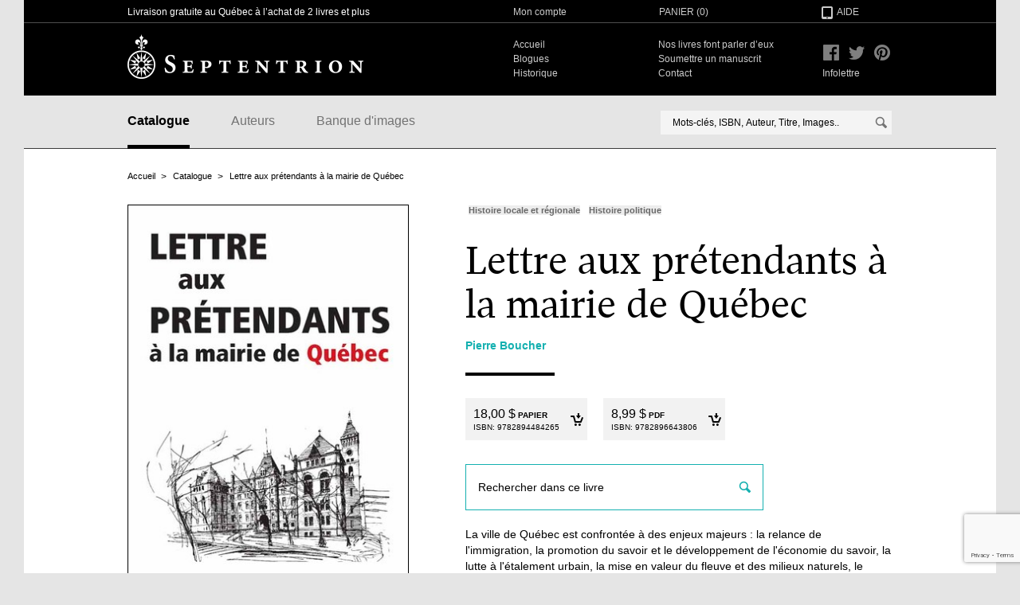

--- FILE ---
content_type: text/html; charset=utf-8
request_url: https://www.septentrion.qc.ca/catalogue/lettre-aux-pretendants-a-la-mairie-de-quebec
body_size: 4971
content:
<!DOCTYPE html>
<!--[if IE 8]>         <html class="no-js lt-ie9"> <![endif]-->
<!--[if gt IE 8]><!--> <html class="no-js"> <!--<![endif]-->
<head>
  <meta charset="utf-8">

  <title>Lettre aux prétendants à la mairie de Québec | Septentrion. La référence en histoire</title>

  <link data-turbolinks-track="true" href="/assets/application-739b5bf6833944ed907f6de56465091d.css" media="all" rel="stylesheet" />

  <meta content="authenticity_token" name="csrf-param" />
<meta content="hZa3pyqpAvrbK+VTx1dVrDhj5YIRpgay3dI/aPUMxS0=" name="csrf-token" />

  <link rel="icon" type="image/x-icon" href="/favicon.ico">

  <link rel="apple-touch-icon" href="/apple-touch-icon.png" />

  <meta property="og:title" content="Lettre aux prétendants à la mairie de Québec de Pierre Boucher | Septentrion"/>
  <meta property="og:type" content="website"/>
  <meta property="og:url" content="https://www.septentrion.qc.ca/catalogue/lettre-aux-pretendants-a-la-mairie-de-quebec"/>
  <meta property="og:image" content="http://www.septentrion.qc.ca/system/books/images/000/000/393/large/L97828944842651.jpg?1408389878"/>
  <meta property="og:site_name" content="Septentrion"/>
  <meta property="og:locale" content="fr_CA"/>
  <meta property="og:description" content="La ville de Québec est confrontée à des enjeux majeurs : la relance de l'immigration, la promotion du savoir et le développement de  l'économie du savoir, la lutte à l'étalement urbain, la mise en valeur du fleuve et des milieux naturels, le soutien de la vie culturelle, la protection du statut de capitale et l'animation des arrondissements. Il lui faut,…"/>

  <script src="/assets/modernizr-f7d151ec385fe9ad3a1432f0a5424c77.js"></script>

  <script type="text/javascript">
  // (function() {
  //   var st = document.createElement('script'); st.type = 'text/javascript'; st.async = true;
  //   st.src = 'https://platform.readmill.com/send.js';
  //   var p = document.getElementsByTagName('script')[0]; p.parentNode.insertBefore(st, p);
  // })();
  </script>


  <!-- Google Tag Manager -->
  <script>(function(w,d,s,l,i){w[l]=w[l]||[];w[l].push({'gtm.start':
  new Date().getTime(),event:'gtm.js'});var f=d.getElementsByTagName(s)[0],
  j=d.createElement(s),dl=l!='dataLayer'?'&l='+l:'';j.async=true;j.src=
  'https://www.googletagmanager.com/gtm.js?id='+i+dl;f.parentNode.insertBefore(j,f);
  })(window,document,'script','dataLayer','GTM-WVX3MJVG');</script>
  <!-- End Google Tag Manager -->

</head>
<body class="section-book template-details">

  <!-- Google Tag Manager (noscript) -->
  <noscript><iframe src="https://www.googletagmanager.com/ns.html?id=GTM-WVX3MJVG"
  height="0" width="0" style="display:none;visibility:hidden"></iframe></noscript>
  <!-- End Google Tag Manager (noscript) -->

  <div class="main-wrap">
    <header class="header">


      <div class="header-wrapper-top">
        <div class="width padding row">
          <span class="col-7 catch-phrase">Livraison gratuite au Québec à l’achat de 2 livres et plus</span>
          <span class="account col-4"><a href="/mon-compte/historique">Mon compte</a></span>
          <span class="basket col-3"><a href="/panier" class="cart-link">Panier (<span class="js-count">0</span>)</a></span>
          <span class="help col-2"><a href="/aide">Aide</a></span>
        </div>
      </div>

      <div class="header-wrapper-bottom">
        <div class="width padding row">
          <span class="col-7 main-logo"><a href="/"><span class="shy">Septentrion</span></a></span>

          <nav class="col-7 meta-nav" role="navigation">
            <ul>
              <li><a href="/">Accueil</a></li>
              <li class="space"><a href="/nos-livres-font-parler-d-eux">Nos livres font parler d’eux</a></li>
              <li><a href="/blogue">Blogues</a></li>
              <li class="space"><a href="/comment-soumettre-un-manuscrit">Soumettre un manuscrit</a></li>
              <li><a href="/historique">Historique</a></li>
              <li class="space"><a href="/contact">Contact</a></li>
            </ul>
          </nav>

          <ul class="col-2 header-social-icons">
            <li class="facebook"><a href="https://www.facebook.com/edseptentrion"><span class="shy">Facebook</span></a></li>
            <li class="twitter"><a href="https://twitter.com/SeptentrionEd"><span class="shy">Twitter</span></a></li>
            <li class="pinterest"><a href="http://pinterest.com/SeptentrionEd/"><span class="shy">Pinterest</span></a></li>
          </ul>
          <ul class="col-1 meta-nav newsletter">
            <li class="space"><a href="http://eepurl.com/cCIUUX">Infolettre</a></li>
          </ul>

        </div>
      </div>

      <div class="main-nav">
        <div class="width padding row">
          <nav class="col-8" role="navigation">
            <ul>
              <li><a class="active" href="/catalogue">Catalogue</a></li>
              <li><a href="/auteurs">Auteurs</a></li>
              <li><a href="/banque-images">Banque d'images</a></li>
            </ul>
          </nav>

          <form class="search-form col-8" action="/recherche">
  <span class="search-wrap js-autocomplete-wrap">
    <input type="text" name="q" class="js-search-input" autocomplete="off" data-ajaxURL="/catalogue/recherche" placeholder="Mots-clés, ISBN, Auteur, Titre, Images.." />
    <button type="submit"><span class="shy">Rechercher</span></button>
  </span>
</form>

        </div>
      </div>

    </header>

    <div role="main">
      

  <div itemscope itemtype="http://schema.org/Book" class="width padding row">

    <nav class="breadcrumb">
  <h1 class="shy">Fil d'ariane</h1>
  <ul><li><a href="/">Accueil</a></li><li><a href="/catalogue">Catalogue</a></li><li class="active"><a href="/catalogue/lettre-aux-pretendants-a-la-mairie-de-quebec">Lettre aux prétendants à la mairie de Québec</a></li></ul>
</nav>

    <div class="sidebar col-6">

      <a class="js-fancybox" href="/system/books/images/000/000/393/original/L97828944842651.jpg?1408389878"><img itemprop="image" src="/system/books/images/000/000/393/large/L97828944842651.jpg?1408389878" alt="Lettre aux prétendants à la mairie de Québec" class="book-cover" /></a>
    				<div id="enqc-wrap-9782896643806" class="enqc-wrap">
    				   <div class="book-browse flipbook-text"><span>Feuilleter cet ouvrage</span></div>
    				</div>

      <div class="book-infos-wrapper">
          <ul class="book-detailed-infos">
            <li>
              <strong>ISBN</strong>
              <ul>
						        <li>Papier : 9782894484265</li>
						        <li>PDF : 9782896643806</li>
              </ul>
            </li>

            <li itemprop="numberOfPages">176 pages</li>
              <li>Illustré</li>
            <li>2005</li>
          </ul>

          <div class="book-share">
            <p><strong>Partager&nbsp;/</strong></p>
            <div class="addthis_toolbox addthis_default_style">
              <a class="addthis_button_facebook_like" fb:like:layout="button_count"></a>
              <a class="addthis_button_tweet"></a>
              <a class="addthis_button_pinterest_pinit" pi:pinit:layout="horizontal"></a>
            </div>
            <script type="text/javascript">var addthis_config = {"data_track_addressbar":false};</script>
            <script type="text/javascript" src="//s7.addthis.com/js/300/addthis_widget.js#pubid=ra-52433daa71c1d8c2"></script>
          </div>
      </div>

    </div>

    <div class="main-content col-9 pull-1">

      <div class="details-header">

          <ul class="tags">
              <li><a href="https://www.septentrion.qc.ca/catalogue/recherche/categorie/histoire-locale-et-regionale"><span>Histoire locale et régionale</span></a></li>
              <li><a href="https://www.septentrion.qc.ca/catalogue/recherche/categorie/histoire-politique"><span>Histoire politique</span></a></li>
          </ul>


        <h1 itemprop="name">Lettre aux prétendants à la mairie de Québec</h1>
        <h2></h2>
        <h3 class="book-author"><a href="/auteurs/pierre-boucher"><span itemprop="author">Pierre Boucher</span></a></h3>

        <p class="dash"></p>

      </div>

      <div class="add-to-cart-wrap js-add-to-cart-wrap">
        <ul class="clearfix js-price-items">
                <li>

  	                <a class="add-to-cart-button js-add-to-cart-button" href="/panier/ajouter?category=1&amp;id=393"><strong itemprop="price">18,00 $</strong><span class="type">Papier</span><span class="isbn">ISBN: <span itemprop="isbn">9782894484265</span></span><span class="cart"></span></a>
	              </li>
                <li>

  	                <a class="add-to-cart-button js-add-to-cart-button" href="/panier/ajouter?category=2&amp;id=393"><strong itemprop="price">8,99 $</strong><span class="type">PDF</span><span class="isbn">ISBN: <span itemprop="isbn">9782896643806</span></span><span class="cart"></span></a>
  	                  <div class="add-to-cart-more">
  	                    <p>Le format PDF est un fichier électronique du livre, qui pourra être téléchargé sur votre poste, le téléchargement sera possible pour les 48 heures suivant l’achat. Votre nom ainsi que le copyright apparaîtront en filigrane et en bas de chaque page du fichier PDF.</p>
  	                  </div>
	              </li>
        </ul>

      </div>

      <form class="search-form" action="/catalogue/lettre-aux-pretendants-a-la-mairie-de-quebec/pages">
  <span class="search-wrap">
        <input type="hidden" name="livre" value="393" />
    <input type="text" name="q" class="" autocomplete="off" data-ajaxURL="/catalogue/recherche" placeholder="Rechercher dans ce livre" />
    <button type="submit"><span class="shy">Rechercher</span></button>
  </span>
</form>

      <section class="book-description">
        <p>La ville de Québec est confrontée à des enjeux majeurs : la relance de l'immigration, la promotion du savoir et le développement de  l'économie du savoir, la lutte à l'étalement urbain, la mise en valeur du fleuve et des milieux naturels, le soutien de la vie culturelle, la protection du statut de capitale et l'animation des arrondissements. Il lui faut, pour y faire face, un maire aux talents multiples dont l'expérience de la vie, les connaissances de la ville et la vision de l'avenir ne doivent d'aucune façon céder la place à la verdeur du discours, au service d'une seule cause ou à la tentation de jouer les don Quichotte.</p><p>Les prétendants à la mairie ont-ils pris la mesure des écueils qu'ils auront à déjouer ? À eux de le dire ! Ont-ils la tête de l'emploi ? Aux électeurs d'en juger !</p>
      </section>

        <section class="book-table-of-contents">
          <h1>Table des matières</h1>
          <table class="js-collapsible" data-params='{ "type": "table", "visibleRows" : 4 }'>
            <tr>
              <td><strong>Lettre aux prétendants à la mairie de Québec</strong></td>
              <td>1</td>
            </tr>
            <tr>
              <td><strong>Note liminaire</strong></td>
              <td>7</td>
            </tr>
            <tr>
              <td><strong>En guise de prélude</strong></td>
              <td>13</td>
            </tr>
            <tr>
              <td><strong>Attention! écueils en vue!</strong></td>
              <td>15</td>
            </tr>
            <tr>
              <td><strong>Les misères lancinantes d’une ville de province</strong></td>
              <td>45</td>
            </tr>
            <tr>
              <td><strong>Pour un sursaut salutaire</strong></td>
              <td>83</td>
            </tr>
            <tr>
              <td><strong>Le profil de l’emploi</strong></td>
              <td>139</td>
            </tr>
            <tr>
              <td><strong>Conclusion</strong></td>
              <td>157</td>
            </tr>
            <tr>
              <td><strong>Lettre à mes concitoyensqui auront le dernier mot</strong></td>
              <td>163</td>
            </tr>
            <tr>
              <td><strong>Table des matières</strong></td>
              <td>171</td>
            </tr>
          </table>
          <p class="see-more"><a class="js-collapsible-trigger" href="javascript:" title="Voir toute la table des matière">Voir toute la table des matières <span></span></a></p>
        </section>

        <section id="ce-livre-a-fait-parler-de-lui" class="book-reviews">
          <h1>Ce livre a fait parler de lui :</h1>
          <ul itemprop="reviews">
              <li itemprop="review" itemscope itemtype="http://schema.org/Review">
                <blockquote itemprop="reviewBody"><Avec son petit livre, Boucher a voulu donner toute la mesure des autres enjeux auxquels la capitale est confrontées selon lui[...]
<br>
Dans son livre, il dresse la liste de dossiers prioritaires à Québec ainsi que les qualités de son candidat idéal.[...]
</blockquote>
                <p itemprop="author">Isabelle Porter, Le Devoir</p>
              </li>
          </ul>
        </section>

      <section class="book-author-list">
        <h1>Auteur</h1>
        <ul>
              <li itemprop="author" itemscope itemtype="http://schema.org/Person">
                <a href="/auteurs/pierre-boucher"><img itemprop="image" src="/system/authors/images/000/000/359/small/pierre_boucher.jpg?1403731016" alt=""/></a>
                <div>
                  <h2 itemprop="name"><a href="/auteurs/pierre-boucher">Pierre Boucher</a></h2>
                  <div itemprop="description">
                    Né à Montréal, Pierre Boucher habite à Québec depuis plus de quarante ans. Détenteur d'une maîtrise en sciences politiques de…
                    <a href="/auteurs/pierre-boucher" alt="En savoir plus sur l'auteur">Lire la suite</a>
                  </div>
                </div>
              </li>
        </ul>
      </section>



      <section class="book-suggestions">
        <h1>Suggestions</h1>
        <ul>
            <li><a href="/catalogue/saint-hyacinthe-1748-2023"><img src="/system/books/images/000/001/064/medium/L97828979145921.jpg?1765989992" alt="" width="150" /></a></li>
            <li><a href="/catalogue/royal-william-de-quebec-le"><img src="/system/books/images/000/001/016/medium/L97828979133281.jpg?1765989953" alt="" width="150" /></a></li>
            <li><a href="/catalogue/saint-hyacinthe-1748-1998"><img src="/system/books/images/000/000/191/medium/L97828944811031.jpg?1408389670" alt="" width="150" /></a></li>
        </ul>
      </section>

    </div>

  </div>

    </div>


  </div>


  <footer class="main-footer">
    <div class="width padding row">
      <div class="col-6 contact-point" itemscope itemtype="http://schema.org/Organization">
        <span class="title" itemprop="name">Les éditions du Septentrion</span>

        <span itemprop="address" itemscope itemtype="http://schema.org/PostalAddress">
          <span itemprop="streetAddress">86, côte de la Montagne</span>, bureau <span itemprop="postOfficeBoxNumber">200</span>, <span itemprop="addressLocality">Québec</span> (<span itemprop="addressRegion">Québec</span>). <span itemprop="postalCode">G1K 4E3</span><br/>
          Téléphone : <span itemprop="telephone">(418) 688-3556</span> Télécopieur : <span itemprop="faxNumber">(418) 527-4978 </span><br/>
          Courriel : <a href="mailto:info@septentrion.qc.ca" itemprop="email">info@septentrion.qc.ca</a>
        </span>
      </div>

      <div class="col-7">
        <span class="title">Abonnez-vous à notre liste d'envoi</span>
        <ul>
          <li><a href="http://eepurl.com/cCIUUX" target="_blank">S'abonner</a></li>
          <li><a href="https://septentrion.us14.list-manage.com/unsubscribe?u=863b322c86969dc7620fa8f29&id=0276287c24" target="_blank">Se désabonner</a></li>
        </ul>
      </div>
      <div class="col-3 discover">
        <span class="title">Découvrez également</span>
        <ul>
          <li><a href="http://www.hamac.qc.ca/">Hamac</a></li>
          <li><a href="http://www.barakabooks.com/">Barakabooks</a></li>
        </ul>
      </div>
    </div>
  </footer>

  <span class="loading-overlay"></span>


  <span class="overlay js-overlay"></span>
  <div class="lightbox js-lightbox">
    <div class="cart-lightbox-header">
      <span>Item ajouté à votre panier</span>
      <button class="js-close-ligthbox close-lightbox">✕</button>
    </div>
    <div class="js-cart-overlay-content cart-overlay-content"></div>
    <div class="cart-overlay-action">
      <button class="js-close-ligthbox btn">Poursuivre votre visite</button>
      <a class="btn red" href="/panier">Aller à votre panier</a>
    </div>
  </div>

  <script src="//ajax.googleapis.com/ajax/libs/jquery/1.9.1/jquery.min.js" data-turbolinks-eval="false"></script>
  <script src="//maps.google.com/maps/api/js?sensor=true" data-turbolinks-eval="false"></script>
  <script type="text/javascript" src="//www.entrepotnumerique.com/api/bridge.js?v=2&amp;mid=2&amp;l=fr"></script>
  <script data-turbolinks-eval="false" data-turbolinks-track="true" src="/assets/application-108a8c733678b711900aba24dd612895.js"></script>
  <script>
//<![CDATA[

        function newGoogleRecaptchaCallback () {
          grecaptcha.ready(function () {
            var elements = document.querySelectorAll('[data-google-recaptcha-action]')
            Array.prototype.slice.call(elements).forEach(function (el) {
              var action = el.dataset.googleRecaptchaAction
              if (!action) return
              grecaptcha
                .execute("6Lc8zhkrAAAAAGFSoU5lLHxE7EO-LLEtJTNwDu8Z", { action: action })
                .then(function (token) {
                  el.value = token
                })
            })
          })
        }
      
//]]>
</script><script defer="defer" src="https://www.google.com/recaptcha/api.js?render=6Lc8zhkrAAAAAGFSoU5lLHxE7EO-LLEtJTNwDu8Z&amp;onload=newGoogleRecaptchaCallback"></script>
</body>
</html>


--- FILE ---
content_type: text/html; charset=utf-8
request_url: https://www.google.com/recaptcha/api2/anchor?ar=1&k=6Lc8zhkrAAAAAGFSoU5lLHxE7EO-LLEtJTNwDu8Z&co=aHR0cHM6Ly93d3cuc2VwdGVudHJpb24ucWMuY2E6NDQz&hl=en&v=N67nZn4AqZkNcbeMu4prBgzg&size=invisible&anchor-ms=20000&execute-ms=30000&cb=x4cnrpo7w5n2
body_size: 49728
content:
<!DOCTYPE HTML><html dir="ltr" lang="en"><head><meta http-equiv="Content-Type" content="text/html; charset=UTF-8">
<meta http-equiv="X-UA-Compatible" content="IE=edge">
<title>reCAPTCHA</title>
<style type="text/css">
/* cyrillic-ext */
@font-face {
  font-family: 'Roboto';
  font-style: normal;
  font-weight: 400;
  font-stretch: 100%;
  src: url(//fonts.gstatic.com/s/roboto/v48/KFO7CnqEu92Fr1ME7kSn66aGLdTylUAMa3GUBHMdazTgWw.woff2) format('woff2');
  unicode-range: U+0460-052F, U+1C80-1C8A, U+20B4, U+2DE0-2DFF, U+A640-A69F, U+FE2E-FE2F;
}
/* cyrillic */
@font-face {
  font-family: 'Roboto';
  font-style: normal;
  font-weight: 400;
  font-stretch: 100%;
  src: url(//fonts.gstatic.com/s/roboto/v48/KFO7CnqEu92Fr1ME7kSn66aGLdTylUAMa3iUBHMdazTgWw.woff2) format('woff2');
  unicode-range: U+0301, U+0400-045F, U+0490-0491, U+04B0-04B1, U+2116;
}
/* greek-ext */
@font-face {
  font-family: 'Roboto';
  font-style: normal;
  font-weight: 400;
  font-stretch: 100%;
  src: url(//fonts.gstatic.com/s/roboto/v48/KFO7CnqEu92Fr1ME7kSn66aGLdTylUAMa3CUBHMdazTgWw.woff2) format('woff2');
  unicode-range: U+1F00-1FFF;
}
/* greek */
@font-face {
  font-family: 'Roboto';
  font-style: normal;
  font-weight: 400;
  font-stretch: 100%;
  src: url(//fonts.gstatic.com/s/roboto/v48/KFO7CnqEu92Fr1ME7kSn66aGLdTylUAMa3-UBHMdazTgWw.woff2) format('woff2');
  unicode-range: U+0370-0377, U+037A-037F, U+0384-038A, U+038C, U+038E-03A1, U+03A3-03FF;
}
/* math */
@font-face {
  font-family: 'Roboto';
  font-style: normal;
  font-weight: 400;
  font-stretch: 100%;
  src: url(//fonts.gstatic.com/s/roboto/v48/KFO7CnqEu92Fr1ME7kSn66aGLdTylUAMawCUBHMdazTgWw.woff2) format('woff2');
  unicode-range: U+0302-0303, U+0305, U+0307-0308, U+0310, U+0312, U+0315, U+031A, U+0326-0327, U+032C, U+032F-0330, U+0332-0333, U+0338, U+033A, U+0346, U+034D, U+0391-03A1, U+03A3-03A9, U+03B1-03C9, U+03D1, U+03D5-03D6, U+03F0-03F1, U+03F4-03F5, U+2016-2017, U+2034-2038, U+203C, U+2040, U+2043, U+2047, U+2050, U+2057, U+205F, U+2070-2071, U+2074-208E, U+2090-209C, U+20D0-20DC, U+20E1, U+20E5-20EF, U+2100-2112, U+2114-2115, U+2117-2121, U+2123-214F, U+2190, U+2192, U+2194-21AE, U+21B0-21E5, U+21F1-21F2, U+21F4-2211, U+2213-2214, U+2216-22FF, U+2308-230B, U+2310, U+2319, U+231C-2321, U+2336-237A, U+237C, U+2395, U+239B-23B7, U+23D0, U+23DC-23E1, U+2474-2475, U+25AF, U+25B3, U+25B7, U+25BD, U+25C1, U+25CA, U+25CC, U+25FB, U+266D-266F, U+27C0-27FF, U+2900-2AFF, U+2B0E-2B11, U+2B30-2B4C, U+2BFE, U+3030, U+FF5B, U+FF5D, U+1D400-1D7FF, U+1EE00-1EEFF;
}
/* symbols */
@font-face {
  font-family: 'Roboto';
  font-style: normal;
  font-weight: 400;
  font-stretch: 100%;
  src: url(//fonts.gstatic.com/s/roboto/v48/KFO7CnqEu92Fr1ME7kSn66aGLdTylUAMaxKUBHMdazTgWw.woff2) format('woff2');
  unicode-range: U+0001-000C, U+000E-001F, U+007F-009F, U+20DD-20E0, U+20E2-20E4, U+2150-218F, U+2190, U+2192, U+2194-2199, U+21AF, U+21E6-21F0, U+21F3, U+2218-2219, U+2299, U+22C4-22C6, U+2300-243F, U+2440-244A, U+2460-24FF, U+25A0-27BF, U+2800-28FF, U+2921-2922, U+2981, U+29BF, U+29EB, U+2B00-2BFF, U+4DC0-4DFF, U+FFF9-FFFB, U+10140-1018E, U+10190-1019C, U+101A0, U+101D0-101FD, U+102E0-102FB, U+10E60-10E7E, U+1D2C0-1D2D3, U+1D2E0-1D37F, U+1F000-1F0FF, U+1F100-1F1AD, U+1F1E6-1F1FF, U+1F30D-1F30F, U+1F315, U+1F31C, U+1F31E, U+1F320-1F32C, U+1F336, U+1F378, U+1F37D, U+1F382, U+1F393-1F39F, U+1F3A7-1F3A8, U+1F3AC-1F3AF, U+1F3C2, U+1F3C4-1F3C6, U+1F3CA-1F3CE, U+1F3D4-1F3E0, U+1F3ED, U+1F3F1-1F3F3, U+1F3F5-1F3F7, U+1F408, U+1F415, U+1F41F, U+1F426, U+1F43F, U+1F441-1F442, U+1F444, U+1F446-1F449, U+1F44C-1F44E, U+1F453, U+1F46A, U+1F47D, U+1F4A3, U+1F4B0, U+1F4B3, U+1F4B9, U+1F4BB, U+1F4BF, U+1F4C8-1F4CB, U+1F4D6, U+1F4DA, U+1F4DF, U+1F4E3-1F4E6, U+1F4EA-1F4ED, U+1F4F7, U+1F4F9-1F4FB, U+1F4FD-1F4FE, U+1F503, U+1F507-1F50B, U+1F50D, U+1F512-1F513, U+1F53E-1F54A, U+1F54F-1F5FA, U+1F610, U+1F650-1F67F, U+1F687, U+1F68D, U+1F691, U+1F694, U+1F698, U+1F6AD, U+1F6B2, U+1F6B9-1F6BA, U+1F6BC, U+1F6C6-1F6CF, U+1F6D3-1F6D7, U+1F6E0-1F6EA, U+1F6F0-1F6F3, U+1F6F7-1F6FC, U+1F700-1F7FF, U+1F800-1F80B, U+1F810-1F847, U+1F850-1F859, U+1F860-1F887, U+1F890-1F8AD, U+1F8B0-1F8BB, U+1F8C0-1F8C1, U+1F900-1F90B, U+1F93B, U+1F946, U+1F984, U+1F996, U+1F9E9, U+1FA00-1FA6F, U+1FA70-1FA7C, U+1FA80-1FA89, U+1FA8F-1FAC6, U+1FACE-1FADC, U+1FADF-1FAE9, U+1FAF0-1FAF8, U+1FB00-1FBFF;
}
/* vietnamese */
@font-face {
  font-family: 'Roboto';
  font-style: normal;
  font-weight: 400;
  font-stretch: 100%;
  src: url(//fonts.gstatic.com/s/roboto/v48/KFO7CnqEu92Fr1ME7kSn66aGLdTylUAMa3OUBHMdazTgWw.woff2) format('woff2');
  unicode-range: U+0102-0103, U+0110-0111, U+0128-0129, U+0168-0169, U+01A0-01A1, U+01AF-01B0, U+0300-0301, U+0303-0304, U+0308-0309, U+0323, U+0329, U+1EA0-1EF9, U+20AB;
}
/* latin-ext */
@font-face {
  font-family: 'Roboto';
  font-style: normal;
  font-weight: 400;
  font-stretch: 100%;
  src: url(//fonts.gstatic.com/s/roboto/v48/KFO7CnqEu92Fr1ME7kSn66aGLdTylUAMa3KUBHMdazTgWw.woff2) format('woff2');
  unicode-range: U+0100-02BA, U+02BD-02C5, U+02C7-02CC, U+02CE-02D7, U+02DD-02FF, U+0304, U+0308, U+0329, U+1D00-1DBF, U+1E00-1E9F, U+1EF2-1EFF, U+2020, U+20A0-20AB, U+20AD-20C0, U+2113, U+2C60-2C7F, U+A720-A7FF;
}
/* latin */
@font-face {
  font-family: 'Roboto';
  font-style: normal;
  font-weight: 400;
  font-stretch: 100%;
  src: url(//fonts.gstatic.com/s/roboto/v48/KFO7CnqEu92Fr1ME7kSn66aGLdTylUAMa3yUBHMdazQ.woff2) format('woff2');
  unicode-range: U+0000-00FF, U+0131, U+0152-0153, U+02BB-02BC, U+02C6, U+02DA, U+02DC, U+0304, U+0308, U+0329, U+2000-206F, U+20AC, U+2122, U+2191, U+2193, U+2212, U+2215, U+FEFF, U+FFFD;
}
/* cyrillic-ext */
@font-face {
  font-family: 'Roboto';
  font-style: normal;
  font-weight: 500;
  font-stretch: 100%;
  src: url(//fonts.gstatic.com/s/roboto/v48/KFO7CnqEu92Fr1ME7kSn66aGLdTylUAMa3GUBHMdazTgWw.woff2) format('woff2');
  unicode-range: U+0460-052F, U+1C80-1C8A, U+20B4, U+2DE0-2DFF, U+A640-A69F, U+FE2E-FE2F;
}
/* cyrillic */
@font-face {
  font-family: 'Roboto';
  font-style: normal;
  font-weight: 500;
  font-stretch: 100%;
  src: url(//fonts.gstatic.com/s/roboto/v48/KFO7CnqEu92Fr1ME7kSn66aGLdTylUAMa3iUBHMdazTgWw.woff2) format('woff2');
  unicode-range: U+0301, U+0400-045F, U+0490-0491, U+04B0-04B1, U+2116;
}
/* greek-ext */
@font-face {
  font-family: 'Roboto';
  font-style: normal;
  font-weight: 500;
  font-stretch: 100%;
  src: url(//fonts.gstatic.com/s/roboto/v48/KFO7CnqEu92Fr1ME7kSn66aGLdTylUAMa3CUBHMdazTgWw.woff2) format('woff2');
  unicode-range: U+1F00-1FFF;
}
/* greek */
@font-face {
  font-family: 'Roboto';
  font-style: normal;
  font-weight: 500;
  font-stretch: 100%;
  src: url(//fonts.gstatic.com/s/roboto/v48/KFO7CnqEu92Fr1ME7kSn66aGLdTylUAMa3-UBHMdazTgWw.woff2) format('woff2');
  unicode-range: U+0370-0377, U+037A-037F, U+0384-038A, U+038C, U+038E-03A1, U+03A3-03FF;
}
/* math */
@font-face {
  font-family: 'Roboto';
  font-style: normal;
  font-weight: 500;
  font-stretch: 100%;
  src: url(//fonts.gstatic.com/s/roboto/v48/KFO7CnqEu92Fr1ME7kSn66aGLdTylUAMawCUBHMdazTgWw.woff2) format('woff2');
  unicode-range: U+0302-0303, U+0305, U+0307-0308, U+0310, U+0312, U+0315, U+031A, U+0326-0327, U+032C, U+032F-0330, U+0332-0333, U+0338, U+033A, U+0346, U+034D, U+0391-03A1, U+03A3-03A9, U+03B1-03C9, U+03D1, U+03D5-03D6, U+03F0-03F1, U+03F4-03F5, U+2016-2017, U+2034-2038, U+203C, U+2040, U+2043, U+2047, U+2050, U+2057, U+205F, U+2070-2071, U+2074-208E, U+2090-209C, U+20D0-20DC, U+20E1, U+20E5-20EF, U+2100-2112, U+2114-2115, U+2117-2121, U+2123-214F, U+2190, U+2192, U+2194-21AE, U+21B0-21E5, U+21F1-21F2, U+21F4-2211, U+2213-2214, U+2216-22FF, U+2308-230B, U+2310, U+2319, U+231C-2321, U+2336-237A, U+237C, U+2395, U+239B-23B7, U+23D0, U+23DC-23E1, U+2474-2475, U+25AF, U+25B3, U+25B7, U+25BD, U+25C1, U+25CA, U+25CC, U+25FB, U+266D-266F, U+27C0-27FF, U+2900-2AFF, U+2B0E-2B11, U+2B30-2B4C, U+2BFE, U+3030, U+FF5B, U+FF5D, U+1D400-1D7FF, U+1EE00-1EEFF;
}
/* symbols */
@font-face {
  font-family: 'Roboto';
  font-style: normal;
  font-weight: 500;
  font-stretch: 100%;
  src: url(//fonts.gstatic.com/s/roboto/v48/KFO7CnqEu92Fr1ME7kSn66aGLdTylUAMaxKUBHMdazTgWw.woff2) format('woff2');
  unicode-range: U+0001-000C, U+000E-001F, U+007F-009F, U+20DD-20E0, U+20E2-20E4, U+2150-218F, U+2190, U+2192, U+2194-2199, U+21AF, U+21E6-21F0, U+21F3, U+2218-2219, U+2299, U+22C4-22C6, U+2300-243F, U+2440-244A, U+2460-24FF, U+25A0-27BF, U+2800-28FF, U+2921-2922, U+2981, U+29BF, U+29EB, U+2B00-2BFF, U+4DC0-4DFF, U+FFF9-FFFB, U+10140-1018E, U+10190-1019C, U+101A0, U+101D0-101FD, U+102E0-102FB, U+10E60-10E7E, U+1D2C0-1D2D3, U+1D2E0-1D37F, U+1F000-1F0FF, U+1F100-1F1AD, U+1F1E6-1F1FF, U+1F30D-1F30F, U+1F315, U+1F31C, U+1F31E, U+1F320-1F32C, U+1F336, U+1F378, U+1F37D, U+1F382, U+1F393-1F39F, U+1F3A7-1F3A8, U+1F3AC-1F3AF, U+1F3C2, U+1F3C4-1F3C6, U+1F3CA-1F3CE, U+1F3D4-1F3E0, U+1F3ED, U+1F3F1-1F3F3, U+1F3F5-1F3F7, U+1F408, U+1F415, U+1F41F, U+1F426, U+1F43F, U+1F441-1F442, U+1F444, U+1F446-1F449, U+1F44C-1F44E, U+1F453, U+1F46A, U+1F47D, U+1F4A3, U+1F4B0, U+1F4B3, U+1F4B9, U+1F4BB, U+1F4BF, U+1F4C8-1F4CB, U+1F4D6, U+1F4DA, U+1F4DF, U+1F4E3-1F4E6, U+1F4EA-1F4ED, U+1F4F7, U+1F4F9-1F4FB, U+1F4FD-1F4FE, U+1F503, U+1F507-1F50B, U+1F50D, U+1F512-1F513, U+1F53E-1F54A, U+1F54F-1F5FA, U+1F610, U+1F650-1F67F, U+1F687, U+1F68D, U+1F691, U+1F694, U+1F698, U+1F6AD, U+1F6B2, U+1F6B9-1F6BA, U+1F6BC, U+1F6C6-1F6CF, U+1F6D3-1F6D7, U+1F6E0-1F6EA, U+1F6F0-1F6F3, U+1F6F7-1F6FC, U+1F700-1F7FF, U+1F800-1F80B, U+1F810-1F847, U+1F850-1F859, U+1F860-1F887, U+1F890-1F8AD, U+1F8B0-1F8BB, U+1F8C0-1F8C1, U+1F900-1F90B, U+1F93B, U+1F946, U+1F984, U+1F996, U+1F9E9, U+1FA00-1FA6F, U+1FA70-1FA7C, U+1FA80-1FA89, U+1FA8F-1FAC6, U+1FACE-1FADC, U+1FADF-1FAE9, U+1FAF0-1FAF8, U+1FB00-1FBFF;
}
/* vietnamese */
@font-face {
  font-family: 'Roboto';
  font-style: normal;
  font-weight: 500;
  font-stretch: 100%;
  src: url(//fonts.gstatic.com/s/roboto/v48/KFO7CnqEu92Fr1ME7kSn66aGLdTylUAMa3OUBHMdazTgWw.woff2) format('woff2');
  unicode-range: U+0102-0103, U+0110-0111, U+0128-0129, U+0168-0169, U+01A0-01A1, U+01AF-01B0, U+0300-0301, U+0303-0304, U+0308-0309, U+0323, U+0329, U+1EA0-1EF9, U+20AB;
}
/* latin-ext */
@font-face {
  font-family: 'Roboto';
  font-style: normal;
  font-weight: 500;
  font-stretch: 100%;
  src: url(//fonts.gstatic.com/s/roboto/v48/KFO7CnqEu92Fr1ME7kSn66aGLdTylUAMa3KUBHMdazTgWw.woff2) format('woff2');
  unicode-range: U+0100-02BA, U+02BD-02C5, U+02C7-02CC, U+02CE-02D7, U+02DD-02FF, U+0304, U+0308, U+0329, U+1D00-1DBF, U+1E00-1E9F, U+1EF2-1EFF, U+2020, U+20A0-20AB, U+20AD-20C0, U+2113, U+2C60-2C7F, U+A720-A7FF;
}
/* latin */
@font-face {
  font-family: 'Roboto';
  font-style: normal;
  font-weight: 500;
  font-stretch: 100%;
  src: url(//fonts.gstatic.com/s/roboto/v48/KFO7CnqEu92Fr1ME7kSn66aGLdTylUAMa3yUBHMdazQ.woff2) format('woff2');
  unicode-range: U+0000-00FF, U+0131, U+0152-0153, U+02BB-02BC, U+02C6, U+02DA, U+02DC, U+0304, U+0308, U+0329, U+2000-206F, U+20AC, U+2122, U+2191, U+2193, U+2212, U+2215, U+FEFF, U+FFFD;
}
/* cyrillic-ext */
@font-face {
  font-family: 'Roboto';
  font-style: normal;
  font-weight: 900;
  font-stretch: 100%;
  src: url(//fonts.gstatic.com/s/roboto/v48/KFO7CnqEu92Fr1ME7kSn66aGLdTylUAMa3GUBHMdazTgWw.woff2) format('woff2');
  unicode-range: U+0460-052F, U+1C80-1C8A, U+20B4, U+2DE0-2DFF, U+A640-A69F, U+FE2E-FE2F;
}
/* cyrillic */
@font-face {
  font-family: 'Roboto';
  font-style: normal;
  font-weight: 900;
  font-stretch: 100%;
  src: url(//fonts.gstatic.com/s/roboto/v48/KFO7CnqEu92Fr1ME7kSn66aGLdTylUAMa3iUBHMdazTgWw.woff2) format('woff2');
  unicode-range: U+0301, U+0400-045F, U+0490-0491, U+04B0-04B1, U+2116;
}
/* greek-ext */
@font-face {
  font-family: 'Roboto';
  font-style: normal;
  font-weight: 900;
  font-stretch: 100%;
  src: url(//fonts.gstatic.com/s/roboto/v48/KFO7CnqEu92Fr1ME7kSn66aGLdTylUAMa3CUBHMdazTgWw.woff2) format('woff2');
  unicode-range: U+1F00-1FFF;
}
/* greek */
@font-face {
  font-family: 'Roboto';
  font-style: normal;
  font-weight: 900;
  font-stretch: 100%;
  src: url(//fonts.gstatic.com/s/roboto/v48/KFO7CnqEu92Fr1ME7kSn66aGLdTylUAMa3-UBHMdazTgWw.woff2) format('woff2');
  unicode-range: U+0370-0377, U+037A-037F, U+0384-038A, U+038C, U+038E-03A1, U+03A3-03FF;
}
/* math */
@font-face {
  font-family: 'Roboto';
  font-style: normal;
  font-weight: 900;
  font-stretch: 100%;
  src: url(//fonts.gstatic.com/s/roboto/v48/KFO7CnqEu92Fr1ME7kSn66aGLdTylUAMawCUBHMdazTgWw.woff2) format('woff2');
  unicode-range: U+0302-0303, U+0305, U+0307-0308, U+0310, U+0312, U+0315, U+031A, U+0326-0327, U+032C, U+032F-0330, U+0332-0333, U+0338, U+033A, U+0346, U+034D, U+0391-03A1, U+03A3-03A9, U+03B1-03C9, U+03D1, U+03D5-03D6, U+03F0-03F1, U+03F4-03F5, U+2016-2017, U+2034-2038, U+203C, U+2040, U+2043, U+2047, U+2050, U+2057, U+205F, U+2070-2071, U+2074-208E, U+2090-209C, U+20D0-20DC, U+20E1, U+20E5-20EF, U+2100-2112, U+2114-2115, U+2117-2121, U+2123-214F, U+2190, U+2192, U+2194-21AE, U+21B0-21E5, U+21F1-21F2, U+21F4-2211, U+2213-2214, U+2216-22FF, U+2308-230B, U+2310, U+2319, U+231C-2321, U+2336-237A, U+237C, U+2395, U+239B-23B7, U+23D0, U+23DC-23E1, U+2474-2475, U+25AF, U+25B3, U+25B7, U+25BD, U+25C1, U+25CA, U+25CC, U+25FB, U+266D-266F, U+27C0-27FF, U+2900-2AFF, U+2B0E-2B11, U+2B30-2B4C, U+2BFE, U+3030, U+FF5B, U+FF5D, U+1D400-1D7FF, U+1EE00-1EEFF;
}
/* symbols */
@font-face {
  font-family: 'Roboto';
  font-style: normal;
  font-weight: 900;
  font-stretch: 100%;
  src: url(//fonts.gstatic.com/s/roboto/v48/KFO7CnqEu92Fr1ME7kSn66aGLdTylUAMaxKUBHMdazTgWw.woff2) format('woff2');
  unicode-range: U+0001-000C, U+000E-001F, U+007F-009F, U+20DD-20E0, U+20E2-20E4, U+2150-218F, U+2190, U+2192, U+2194-2199, U+21AF, U+21E6-21F0, U+21F3, U+2218-2219, U+2299, U+22C4-22C6, U+2300-243F, U+2440-244A, U+2460-24FF, U+25A0-27BF, U+2800-28FF, U+2921-2922, U+2981, U+29BF, U+29EB, U+2B00-2BFF, U+4DC0-4DFF, U+FFF9-FFFB, U+10140-1018E, U+10190-1019C, U+101A0, U+101D0-101FD, U+102E0-102FB, U+10E60-10E7E, U+1D2C0-1D2D3, U+1D2E0-1D37F, U+1F000-1F0FF, U+1F100-1F1AD, U+1F1E6-1F1FF, U+1F30D-1F30F, U+1F315, U+1F31C, U+1F31E, U+1F320-1F32C, U+1F336, U+1F378, U+1F37D, U+1F382, U+1F393-1F39F, U+1F3A7-1F3A8, U+1F3AC-1F3AF, U+1F3C2, U+1F3C4-1F3C6, U+1F3CA-1F3CE, U+1F3D4-1F3E0, U+1F3ED, U+1F3F1-1F3F3, U+1F3F5-1F3F7, U+1F408, U+1F415, U+1F41F, U+1F426, U+1F43F, U+1F441-1F442, U+1F444, U+1F446-1F449, U+1F44C-1F44E, U+1F453, U+1F46A, U+1F47D, U+1F4A3, U+1F4B0, U+1F4B3, U+1F4B9, U+1F4BB, U+1F4BF, U+1F4C8-1F4CB, U+1F4D6, U+1F4DA, U+1F4DF, U+1F4E3-1F4E6, U+1F4EA-1F4ED, U+1F4F7, U+1F4F9-1F4FB, U+1F4FD-1F4FE, U+1F503, U+1F507-1F50B, U+1F50D, U+1F512-1F513, U+1F53E-1F54A, U+1F54F-1F5FA, U+1F610, U+1F650-1F67F, U+1F687, U+1F68D, U+1F691, U+1F694, U+1F698, U+1F6AD, U+1F6B2, U+1F6B9-1F6BA, U+1F6BC, U+1F6C6-1F6CF, U+1F6D3-1F6D7, U+1F6E0-1F6EA, U+1F6F0-1F6F3, U+1F6F7-1F6FC, U+1F700-1F7FF, U+1F800-1F80B, U+1F810-1F847, U+1F850-1F859, U+1F860-1F887, U+1F890-1F8AD, U+1F8B0-1F8BB, U+1F8C0-1F8C1, U+1F900-1F90B, U+1F93B, U+1F946, U+1F984, U+1F996, U+1F9E9, U+1FA00-1FA6F, U+1FA70-1FA7C, U+1FA80-1FA89, U+1FA8F-1FAC6, U+1FACE-1FADC, U+1FADF-1FAE9, U+1FAF0-1FAF8, U+1FB00-1FBFF;
}
/* vietnamese */
@font-face {
  font-family: 'Roboto';
  font-style: normal;
  font-weight: 900;
  font-stretch: 100%;
  src: url(//fonts.gstatic.com/s/roboto/v48/KFO7CnqEu92Fr1ME7kSn66aGLdTylUAMa3OUBHMdazTgWw.woff2) format('woff2');
  unicode-range: U+0102-0103, U+0110-0111, U+0128-0129, U+0168-0169, U+01A0-01A1, U+01AF-01B0, U+0300-0301, U+0303-0304, U+0308-0309, U+0323, U+0329, U+1EA0-1EF9, U+20AB;
}
/* latin-ext */
@font-face {
  font-family: 'Roboto';
  font-style: normal;
  font-weight: 900;
  font-stretch: 100%;
  src: url(//fonts.gstatic.com/s/roboto/v48/KFO7CnqEu92Fr1ME7kSn66aGLdTylUAMa3KUBHMdazTgWw.woff2) format('woff2');
  unicode-range: U+0100-02BA, U+02BD-02C5, U+02C7-02CC, U+02CE-02D7, U+02DD-02FF, U+0304, U+0308, U+0329, U+1D00-1DBF, U+1E00-1E9F, U+1EF2-1EFF, U+2020, U+20A0-20AB, U+20AD-20C0, U+2113, U+2C60-2C7F, U+A720-A7FF;
}
/* latin */
@font-face {
  font-family: 'Roboto';
  font-style: normal;
  font-weight: 900;
  font-stretch: 100%;
  src: url(//fonts.gstatic.com/s/roboto/v48/KFO7CnqEu92Fr1ME7kSn66aGLdTylUAMa3yUBHMdazQ.woff2) format('woff2');
  unicode-range: U+0000-00FF, U+0131, U+0152-0153, U+02BB-02BC, U+02C6, U+02DA, U+02DC, U+0304, U+0308, U+0329, U+2000-206F, U+20AC, U+2122, U+2191, U+2193, U+2212, U+2215, U+FEFF, U+FFFD;
}

</style>
<link rel="stylesheet" type="text/css" href="https://www.gstatic.com/recaptcha/releases/N67nZn4AqZkNcbeMu4prBgzg/styles__ltr.css">
<script nonce="fF5E3HEtRhGq23CC_TL9eQ" type="text/javascript">window['__recaptcha_api'] = 'https://www.google.com/recaptcha/api2/';</script>
<script type="text/javascript" src="https://www.gstatic.com/recaptcha/releases/N67nZn4AqZkNcbeMu4prBgzg/recaptcha__en.js" nonce="fF5E3HEtRhGq23CC_TL9eQ">
      
    </script></head>
<body><div id="rc-anchor-alert" class="rc-anchor-alert"></div>
<input type="hidden" id="recaptcha-token" value="[base64]">
<script type="text/javascript" nonce="fF5E3HEtRhGq23CC_TL9eQ">
      recaptcha.anchor.Main.init("[\x22ainput\x22,[\x22bgdata\x22,\x22\x22,\[base64]/[base64]/[base64]/ZyhXLGgpOnEoW04sMjEsbF0sVywwKSxoKSxmYWxzZSxmYWxzZSl9Y2F0Y2goayl7RygzNTgsVyk/[base64]/[base64]/[base64]/[base64]/[base64]/[base64]/[base64]/bmV3IEJbT10oRFswXSk6dz09Mj9uZXcgQltPXShEWzBdLERbMV0pOnc9PTM/bmV3IEJbT10oRFswXSxEWzFdLERbMl0pOnc9PTQ/[base64]/[base64]/[base64]/[base64]/[base64]\\u003d\x22,\[base64]\x22,\x22wq/DgXLDnVbDoD/DmcK1PHPDpTPCuTTDuzphwq14wq1owqDDmAEJwrjCsUpBw6vDtSvCnVfClBLDqsKCw4wJw6bDssKHKRLCvnrDpAlaAl7DjMOBwrjCjsO+B8KNw7sDwobDiRspw4HCtEB3fMKGw6PChsK6FMKiwrYuwozDrcOLWMKVwr7Coi/[base64]/[base64]/CkMOXVFtEXjbDs3klPsO5G3PCiiAHwrjDjsObVMK2w7bDhXXCtMKEwrlSwqJrS8KSw7TDo8O/w7Bcw5vDh8KBwq3DuSPCpDbCjG/Cn8KZw7HDrQfCh8OXwr/DjsKaBlQGw6RJw65fYcOlaRLDhcKRejXDpsOaKXDClzzDjMKvCMOfdkQHwqjCtFo6w486wqEQwofCnDLDlMKSFMK/w4k2cCIfCMOlW8KlA1DCtHB4w60EbHF9w6zCucK+cEDCrlTCk8KAD0LDusOtZh5sA8KSw7HCkiRTw6TDkMKbw47ClUE1W8OXSw0TfSkZw7IJR0ZTa8KGw59GMVx+XETDm8K9w7/CisKcw7t0RQY+woDCmTTChhXDpcO/wrw3NcOrAXpgw5NAMMKqwpY+FsOAw7k+wr3DrnjCgsOWK8O2T8KXOcKcYcKTYsOWwqw+ExzDk3rDkQYSwpZLwpwnLVwADMKLAcO1CcOAUcOIdsOGwprCpU/Ct8KZwokMXMOeJMKLwpAdKsKLSsO9wpnDqRMxwo8AQQXDt8KQacObKMO9wqB9w6/[base64]/Cg8KVwoVPXR9gUhYbQTjCvgh0HmxbYCoAwqcCw45YVMOGw4ASIw/DvcOHL8K9wqkcwpwQw6nCvMKxUytJC0XDmFIewo/DnRgww57DmsOXRsKBKh7DlMOTZl3DgXcpeh/Di8Kbw7I3OMOTwoIxw4Fpwqs3w6zDv8KTcMOywp1Yw5MybsK2EcKaw7vCvcKhFlYJw6bChChiUGB+VMKpND52wr3Dg1nChB5mQMKXPMKwbTXCsmbDlcOCwpLCu8Ogw64FD1zCkx9Bwpt/Tx4KGsK4SUFgEVjCkzBFRE5HfkNfX0QmMg/DklgIBsK2wqR1wrfCisOpEcKhw7FCw78haXjCvMKCwoIdCFLCtihuw4bDn8OFJcKLwoJ9N8OUwqfDtsOBwqDDrDbCh8Kuw75/VkzDqsK1YsKyFcKCSC9xFjZgIRjCicKxw6XCghDDgsKQwpVGccOYwrtHPsKeVsOrEMOzDEPDiwzDgMKKElXDgsKlNlgZf8KGEDpuZ8OSJwHDjsK5w60Qw7vCtcKZwpAawokIworDj1DDi0vCiMKKEsK9IynCpMKqVUvCjsK5AMOTw4gUw5lcW0U3w44gMS7CkcKcw7/Dh2Vrwod0SMKUBMO+OcK6wpE9NX5Yw5XDtsKmJsKVw77CqcO0QUN8cMKmw4HDgcKtw5PCi8KgPGbCh8O7w6DChXXDlxHCkTNKWQvDlMOuwqUjOMKXw5d0EMOpa8Oiw6MdTkXCuijCv2nDsknDpMOwPg/DsSQhw53DvxzChcO7PzRdw5zCtMONw7IHw4RSMlheXjosDMK/[base64]/HwjDvsOTG1lnSlA9wqHCuSZIIcKFw5VMwofCr8O2KlVywpDCkmR1wr8FRWTCpE58LcO3w5Z2wrvCsMOnfMObOx7DiXNWwrfCk8KZQ3lFw4/CpiwLwo7CsEbDrsKcwqIIJ8KTwoJ3QMOgAhjDqBVsw4FKw6czwoPCghLDsMKSIRHDpz/DhCjDtALCrmNiwpwVXnrCoU/[base64]/[base64]/DoAdSCgpjOi4bdzrDmDTDrg/Cm2/CgsK/MwDDsSPDqC9Ow47DgFkXwpgqw4nDsXnDtnJmVUPCrmEAwpXDj0HDusOdKD7Dom5Nwo98LhjDj8Kbw5how7HCrSMFAjM3woRpX8OIQEzCtcOsw6QBd8KbOsOnw5Qawr8IwqdDw4vChcKCVWbCqhDCocOCd8Kfw6BPw57CksObw5DDhwjChAPDgzwpaMK/wpg7wpwzwpZFWMOtecOiwozDtcOVASLClwPCiMOCwrvCuCXCqcOhwqoGwrN5woliwrVKasKCbkPCrsObXWNvLMK1w5BQT00ew7JzwqTDkUMebcOTwp94w6otEcKSQMKZwp3CgcKxblPDpDnCl1zChsO/A8KPw4IWOnzCjQTCjsO+wrTCisK3w4rCnnDCjsOMwqPDq8OvwojCqcOqMcKVcGgLED3Dr8O7w63DthBscAgNXMOxfjgFwo3ChCXDhsOsw5vDmsONwqbCvQXDrylTw7PChzLDoX0Pw5LCscK/f8KJw7zDl8K2w4ANwpJ1w5DCimINw4lbw6t0dcKTwpnDjsOiNsKTwo/Cqg/Co8KNwr7Ch8KXVm/CrsOPw6kAw4Rgw5M4w51Nw7rDhQrCgMKmw4HCnMKQwpvDmcKew61LwrzClxDDlktFwqDDszDCqsOwKDljfw/[base64]/CkG4Yw5DCnsOwwpELw74qw5bCucKnw6YUf8KjFMOUGsK8w4fDhX8dWG5Rw7bCrhcSwoHCvsO6wph+LsOZw59Xw4PChsKpwoJrwpoHawpNKcOQw4pOwqVgYlDDksKFAhYTw69SIVnCksOLw7x6YsKnwpHDj2g1wr1Hw7DDjG/Dmnsnw6jDmQQsLG1DIStCccKDw7MMwq8Xe8OVwrNowqNhZSXCssO4w55bw74mCsOrw6/[base64]/[base64]/[base64]/DvsOlA8OMbcKwwo/ChVwHw79Vw7/DmMKYJ8OuEFfCoMOawpFtw7nDscOWw6TDkV40w7LDvMO+w6E1worCpU9mwqx8GsORwo7DlMKbHhzCpsKzwr1+fMOZQ8ORwqHDlmTDvC5twpHDvHgnw5tYFcKcwoJEKsK1LMOrO0dyw6pDUsOrcMKPM8KtU8KAZ8OJTh5Uw5x2wrTDnsOdwoHDksKfHMOiXMO/bMOHwqTCmggcV8K2HsKGSMO1wopDw6jCtlzCuwEBwr9McCjCn1dRR0zCm8KEw7sPwocEE8OAUsKow43CncOJEFvChcOdUMOsUgcfEcOtdRQhAMOmw4hVw7nDvRrDgEDCpQBwO2IPccOQw4rDrcK/UmDDucKsYcOWFsOlw73CgxY2TyVfwpbDncOAwo9Fw4jDj07CrADDh1EAwo3Dq2/DhETDn0YKwpYlLm5EwpTCmGzDv8OIw5zCo3DDk8OEFMKxRsKHw4seUUwAw6tNwooyRzDDim7CkX/[base64]/[base64]/Ct8O/wobCm03CtGvDmFgNw4nCqsOzccO0c8KMJWbDnMOfZsOPwprCkgjChQBKwqTCksKRw4XChE7CnQbDhcOYFsKdAX9BN8Kfw7vDlMKQwoRow5nDocOhY8Oxw7Ngw5xGTjrDl8KBw4g8THZtwo1/KBbCrhPCuwbCnjJ5w5kUd8KjwpPCoQ1Mwrw3L3rDt3nCn8KbIxJ7w6YSF8Kcw5g3B8KUw6AhRFvClWrCvzxDwpbCq8K+w4cjwoR1JVjCr8OFw7nDkFATwoLCnXvDl8OLIHp8w4J0KMOrw4JyE8OESMKrWcO9wrDCucK7w64/P8KTwqgqCR7CtRQ1PVPDkV9XacKnP8OwNAEqw5Z/[base64]/DniEgw55bw6zDkXAAw6QqQEhGckLCig4TLsKlEcKTw6pZZsOjw7fCvsOHwocoJ1fDvMKjw4zDj8KVd8KkGSBlMkoKwqlaw6EvwqEhwqrCoCPCvMKIw6wswqBYGcO4HTjCnTJ5wp/ChMOEwrPCgXDCnFUuTcKRZ8KkBsOpbcKDK07ChU0tPjYuV03DvDtSwoTCu8OQY8KUwqkVQsKcAMKfIcKlDEhySRZ7FxbCs3c3wrsqwrjDph8pd8Kpw6nCpsOtF8K5wo9XP0shD8ONwqnCki/DvBXCqsOmYE1Qwr9JwphtKsKhdCvCrcOWw5vCtxDClF1Rw6LDllnDqyTDgSJPwpfDn8OGwr1Cw5U9e8OMFFXCqMKcMMONwpHDpTUVwoLDhsKxDDQAeMOlPHo9bMOEQm/DicOOw6jDmDsTaC5bwpnCpcOfw4UzwrvDpnLDsg1bw7jDvTkKw60gdBcTMVvCg8K5w7zCr8KQw5hsByfCq3hLwrlkU8KNNsKYw4/CtTRPWgLCuVjDvlwRw60Tw6LDrSR2Um5RKcKCw61Cw4pbwpUWw7rDpjHCowjCn8KfwqDDtyEyaMKPwqLDpxcmTMOIw7/DtcKZw5nDh0nCmn1Sb8OPK8O2ZsKTw7vDncOfPANQw6fClMOPVTs2M8KQewnCjUlVwp1UUgxjSMOzNWHDt1jDjMOxFMODTADCkVwpcMKTfMKIw6LCiVZ3XcO6wq/CscK4w5fDnTV/[base64]/CqcOQwrDDhxtQw4AfwrHDgirDpyI2wo/[base64]/DpsOdw4XCmMOLw6xow40Zw7FCGSzDhw7Ch2whfsOWYcKaOcKJw5/Dtjxsw4h7aDnCjzolwpQ8KB3Cm8Kcwq7DrMODw4/Duwoew6/CgcOjLsO2w71mw6Q/G8K1w7RbGsKtw5/Dv2TDj8OJw7TCvgRpNsKJwokTGirDjsOOF3jDpMKOBlcgLDzClFfDr1Nmw4tdVcKxUcOdw4rCkMKvARfDh8OGwoPDjsKzw5hrw5xdR8K9wq/[base64]/DuMOnecOBdyzDlsKEUMKSw4grQDAJUnVHW8OrXW/CtMOvRcOYw6XCsMOEIcOUw55Kw5XCgcKhw6Fqw5RvH8OlNTBZwr9YZMOLw45Jwo47wrfDnMKewr3CjA3ClsKMdsKDYnNrKGddW8KSXMK8w7gEw77CusKTw6PCiMKow7DDhkV5AUg6RQcfJl1tw4LCrcK+AcObUzHCuX/ClMOkwo7DoxTDk8K0wpB6ND/DlVNkwo9CfcOBw6QHwoZoM1PCqcOzJ8OZwptnUB0kw47CiMOpFQXCncO0w5/DiFfDvcOnIlQ/wohiw483V8OMwrF7SkDCgh8gw5ICRMKncHTCojbChzbClnoeA8KwLcK8csOleMOdYcOYw6svJHV6ESHCucOsTC3Dp8Oaw7fDrQ7CmcOaw58jdA/DkDPCmQohw5IGYsKra8OMwpNcVUIzRMOhwrleBsOtRh3CmnrDl0AsUikYR8Onwq9+XMKbwoNlwo1vw6XChFtZwrpxaUbDicOZcMONXR/DsQxAWEjDs0jCjcOjTMOOHDYTFkjDtcO4wobCsSLClwsVwo/ClRrCuMKew4DDjsOeNsO8w4jDo8KkTgcRMcKsw4TDgWhaw47DiELDhcKELG7Di1JGVnprw7zCtVvClcKAwqPDiWxbw5Ymw5ldwrg7f1HDplTDmMKOw4/CqMKkTMKFal5KWC/DvMOKFzjDoXUxw5jCnlpPwosvGWk7fC9ywq3ChMKJIQs9wpjCjGIbw5cCwp/CiMOxUATDqsKawpvCoFXDiCJzw4nCt8K5IsKfwrnCtMOOw5x2wplJNcOhLsKFG8Ohw53CncKLw5XDmlTCuRLDkcOpH8KYw4vDtcK2C8K9w78VUB7DhBPDvlUKwq/Cgi0hwo3DjMO3d8OKU8Ozaz/[base64]/KsOSw5x+wq0AwqkjFnPCq8KLwrspUsKbwoNxScKywqZEwrLCoDx/[base64]/DqMOyQ8ORMcKEwoLCt1Ejw6Qjwp4eCMKhwpdbwqvCo2jDh8KsCG/CtxszUcORD1nCnDY9PmFDQ8K9wp3Ci8OLw7hSB3fCncKYTRBuw7siTkPDq1fDlsKJH8K/[base64]/wpnDkUnCqQTDmsKfwr08BsKxwqfCtmLDjiIew7kwCsKMwqnDpMKyw53CgMK8egTDvMKfRgTDpUptJsKewrIyPnoDExwQw65xw5YoQkU/wpfDmsO3d37CqQVAScOWNE/Dn8K0ZMO1wpotIFfDnMK1XXrCmMKKBEdjVsKCNsKyAMK6w7/CpsOSw7NTb8OORcOow7cHcW/[base64]/CMOuw5nCjCJFGHoTwq87fGHDlUxbw7zClcKpwp0vwoHDs8OrwpbCrsK5HW7CkkzCmwHDgMKGw59CacK5U8Klwq1XCxzCnlnCmnwtwqVEPT3Ch8KCw67DsBo9Jgt7woZ9wrN2wqtsFSXDnHnCpmlHwpcnw5cfw48iw7TDqk/CgcKnwqHDtcO2by48wozDlwrDu8OSwrvCsQnCiXMEb3VQw7PDuzLDiyRVccO0fcOSwrYHa8OrwpXCg8KRJcKZJVgvbV9cRMKcXMKhwq91aR3Cs8OvwoY3JDhAw649SijCrDHDk3x/w4jDicK+OgDCoxsCY8OHBsOXw6DDtAoYw49Tw6HCghphLMOTwoLCh8OJwrfDjsKmw7VRHMK1wpk1w7DDiDJUcm8AAMKnwrnDqsOswoXCvMODG1kGOXV+CMOZwr9Ww7RIwozCp8OPw77CiXJzw4BFwoLDjsOYw6XClsKGYDk/wpUyNxg5wr3Dlyl8wrt0wp3DmcKbwpJiEVAwQ8OOw6Emwpg7bx1mYsKew5oJfHEQWxjCpU7DvgUbw7zCr2rDgsK2CEhqaMK0wobDlwPChAUAN0PCksOOwp9Lw6BkYMOlwoPDnsOZwoHDv8KCwpjCo8K/PMO9w47CggXCiMKWwrkubsKZeEtsw73Ch8Kuw5bCih7Ds0Jew6fCpW0ww5B/w4nCkcOIDgnCgsOlw5xHwpnCgEs2XRrCtmbDt8KswqjCnMKEC8K4w5h/BsOOw4LDksO0XgXDpArCuDJUworDuCnCnsKmQB1SJmfCpcOSRMO4XjrChzLCjMOowoRPwo/CqBTDpEZrw7bDvkvClRrDp8Kce8K/woDCjVk7Kk3Cm2cDIcO+Y8KOd2gvJCPDoRVBVnPCpQINw7pbwrbCr8OFScOywq/ChcOdw4rCu3lvNMO2Rm/Coj08w5/[base64]/CnETDqcKxfcKRwqs4wpvCpcKyesOUXMKuwqZuZRbCpwxjf8KEccOZBcK/wrEPLjHCvMOhQ8Osw4rDucOHw4gjDidOw6rDj8KpGcOpwowPZ2nDvx3CsMO2XcOoW1wEw7rDhcKrw6A4XcOmwp1GP8OKw4xSBcKDw4ZHTsKQaywQwopEw53DgcKPwqLClMK4ecO5wp3Dh393w77CrS/CncK8Q8KdF8KTwo83AMKRPsKqw45zacKqwqfCqsKBZ099w5MlH8OYwq5qw71iwr7Dsx3CkVbCicK9wqPCmsKlwr/CqBvCjsKww5nCsMOBacOXRUYoPlEtHAXDqFYHwrjCp17CtcKUYgMcXsK1fDLDjTHDjm/Dh8OhFsKiYTjDjcK/fh/[base64]/CpcKVGsOnJcOMGsKbw7HCiyw5P8OKN8Oswo1Ew5zDnmDDsRLCp8O9w4nCmDB8EcKwTHRgAV/DlMO9woFVw6fClMK+CG/ChzErN8KPw7Byw54RwpE5wobCoMKJNXXDo8KfwrbClmPDncKlWsOKwpczw7PCuXnCnsKtBsKjcktrGMK8wrPDuEETR8KwVMKWwpdYV8KpFDQvbcOAMMOdw5/DryZCMhk4w7bDn8OgTm3Cq8KGw5/CqhvCsVTDqxPCkBY6wpzCq8K4w7LDgRBFJUNTwrJ2XsKrwpoQwqrDtR7DogjDhXJrUTjCksO/w4TDo8OBcyjDhlrCsmHDuwjCscKqBMKAJcO1wq5iB8KBw5JUdsKqwrQbNMOuwohMJW0/UFXCq8OjMRHCjTrDl3TChTDDplUyMsOOfVcjwpjDh8Ozw5ZKw7NDCMORUS/DsRnClcK1wqs8bnXDqcOqwp4VbcOZwq/DiMK2fcOIworCrDk3wonClhlzP8KrwqrCmsOaYMKLB8O7w7MqVcKow59bScOCwrzDujvCkcKLGlnCp8KxTcO/KMOSw63DvcOOXA/[base64]/Dozx0woPCjVzDij/[base64]/wovCn8KoJ8KZwpUqwpnDiRMfHTxLw4XDqHAwH8Otw6kDwp7Dm8KhXD1DfMKDODDCgV/Ds8OyVsKqNAXDu8OSwr7DjDnCkcKQaT8Ow4NoZTfCiGA5wppjOMK5wqZtVMOZTQ/[base64]/L0vCk8OIw7AFaDAVLlDDh8K4w6fDoDNCw5Ydw6kVQifCh8Otw47CqMOPwr5LJsKnw7XDiXXDucOwKQodw4HCu1UHHsOqw7cSw6QfTMKLfQxze083wpxLw5jCqhYDw4HDi8KQD2PCmsKdw5rDvMO5wo/CvsK0w5Z/wphAw4rDi3JGwrLDtFwAw57DlMKhwrE/w6rCjgYGwpXClWDCv8K3wo4Nw44VWMOtCCphwp/DjhDCkW3DrXXCo17Cg8KjN1gcwoc/w5jCizXCjsOyw4kmwpBqBsOLw47DjsOcwoPDvzgMwq/Ct8OlNCYzwpnDtAh3aGxfw7jCl1A7OG7DkwzDjW/CpcOMwpfDi3XDhXzDi8KHew0NwpnDhcKVw5bDmsO/CMOCwo0dRnrDgBkUw5vDqWsmCMKZUcOkfjvCl8OHIsOFYsKFwq9Sw7bCgALDscKvC8OjaMO1wrx5HsO2w5gAwqjDgcOXLmY2WcO9w49NRcO+bkTDu8OVwo5/W8Oew6/[base64]/DiMOMwqcBwqduB8OXw50lwpNRY8Ozwr0SGsK6w4RCTMKwwo94w4BAwp7CjRjDmhPCvi/CncK+MMOew6lKwqvDr8OUC8ObIhwyFMKRcT1xN8OKPsKIVMOcGMOFw5nDiz/DmsKEw7jCuivDjgl3WB/CpA06w7lsw6gTwqXCoVnDqTXDlMKhC8K7wrJwwojDiMKXw6XDp3p0ZsKbP8KBw5DDpcO5fBk1P3XCoigGw47DkU9pw5TCpWDCv1FRw70xJkPClMKqwr8kw7PDiGNgAMKjKsORBcKeX1JbHcKFasOYw6xJfRzDg0jCmsKfSVFnJR1iw5EGAcK8w45/w57Co0Jrw47DqAfDjMOSwpLDoSHClj3DiBhZwrDCvDAKasOQIHjCri/CrMOZw7IESC5Cw5tMI8OfY8OOD1ozaB/CnnLDmcKCBsOBc8OnVnbDlMK9a8OSfHPCigvCgMKPLsOTwrTDtx0hYCAbwprDucKlw47Dp8Oow5nDhcK5ZRZZw5jDp1jDo8OPwrAjaX/CpMOvZHliwpDDnsK3w4cow5HCrjVvw70PwqxmR3zDlSAsw4PDh8OZJcKPw6JgPCdAPT/DscKxHHXCssO2E2hXw6fCtlRXwpbDt8OmSsKIw7rDr8OnD2ESFsOBwoQZZ8OQQF8vGcOSw5jCjMKcw6PDssKJacK8wrcoGsKew4/ClAzDrcO/[base64]/wr0ww5Fcwp/DscKMwolYOcKZTcKQwofDnwPClEnCiCdlYw57OUPCm8KSBcO/KmdSGh/DiDFdCDlbw40WYEvDgikMZCjCkCh5wrFqwphYGcOFZsOYwqPDiMOyS8KRw5wiGAIdacOVwpfDm8Opwqptw4I8w5jDssKxH8OXwrcCVMKuw7wCw73CvcOww7hqOcKwccOXeMOgw7p/w7p7w5BGw4nDlyoPw4rCvsKCw7N4c8KTKDnCjcK5eRrCpgfDucOiwpjDqwsvw5nCr8OGasOSPsOdwqoGHWJlw5HDscOzwoQ1b0/DkcKFw47DgW4Uw7/[base64]/CocKfbgIAw6IIBnPDlsKYwofCpsOxw6rCucOpwoXCuXPDnGBpwqHDv8KKMSB0Vg7DoRBwwrzCnsKgwonDlkHCs8K5w6RZw4jChMKPwoVVZMOqw5/CphrDvnLDjX5qUD7CkUEFbyYGwrdBScOOezEkJArDmMOkw7d8w7hiw7rDiCrDrELDgsKXwrrCucK3wq0lLMOEU8OvCXd5VsKSw6HCs31uFlPDn8KuRkPDrcKjwp81w4TChgXCkSbDp1DDiE7DhMOfFMK6X8OATMOmQMK/T38aw4MOw5N+bsOGGMO9KgkgwpLCocK8wqHDpxR1w4Qgw4/CusKTw64mVsKqw6rChjbCtWzDg8Kyw7dPcMKSwronw5fDkcOewr3DoA/CmhZYNMOQwrZQesKiK8KJZjRURl5hw6DCusKoU2MoSMOHwogxw5Qiw61NJDxpXzIoJcKTdsOHwpjDucKvwrXCiUvDlcOZRsKnJMKZPcK0w4vDm8K8w5HCu3TCtT8kJ3NVTl3DtMOBWMOnMMOXecKmw4k/fVJ2ejTDmAnDsQxwwrTDmX8+acKPwqPDusKawpN2w71Hw53DsMKywoDCg8KQKcKpw5XDuMOswpw9eTjDjcKgw5LCocO8IDvDrMOFwqbCg8K+HSbCuhd/wo4MNMKywrHCgjpBw4R+UMOqWycUSlc+wrnDiUEsL8KTVMKeDkIVf0BBFsOow6DChMK/W8KuDS9zDV3DvCUyVCjChcKlwqPCn1bDnnnDvMO7woDCixvCmC/CpMOMTcKvPcKBwoXCjMOvAMKLeMO8w7jCgQvCo2DChn8UwpTCi8OGAyF3wojDgDRdw69hw6tGw7Z2LCwTwpc2wp5aFwEVKmfDv0LDvcOgTillwpUNcyPCn3hlasKlOcKyw6/Cgy3CvMK6w7LCgMOhIMOLRCLDgBBiw7LDoHLDucOAw6JNwoXDosOhDQXDsko/wo3Dqit1fh3DjMOrwocDw4vDtxtaB8KSw5xsw7HDuMKdw7jCsV0xw4fCt8OlwroowphiJsK5w5PDrcKgYcOVHMKDw73DvsKewrcEw5HCn8KiwoxrRcKROsOnDcOvwqnDnGrCs8KMITrDvAzCrHw8w5/[base64]/CrkHCmA/DinPDjgAAEsOjbcKbwqUBw5XDghN+wpfCgMKIw77CnjTCuytCAknCg8Okw7JdHnJNA8K3w7XDpTnDgmhaYjTDn8KIw4XDlMOSccOXw4/Cvxovw7hkQ31pDUnDiMOlf8Kmwr1Sw67CphjDrHXDmkhaUcOCSXoiNQNMWcOAdsOMw7LChHjDmcKuwoocwrjDjCzCjcOeY8ODXsOrCiofa3Y4wqMVdHLDt8KqDSxvw6jDtV0cQMOdJxLDkxrDoHc0AcOtJAnDh8OIwprCvC0QworCnytLPcOpCAclUnrCi8Kzwp90Rm/[base64]/CpHPDv2s5w7APJ0fCuMOtwqhnecOQJMKbKnlJwpDDg1INwr98VibCi8ObG2hOw6tYw6jCv8O/[base64]/Dn8O6w5vCin9IA8Obw5bDvhRIJUzChEMrw4IEUMO/w4dEc3HDo8KfDzcKw6MncsKXw73ClsKyWsKgF8K1w7HDmMO9TDdFw6svYMOMN8KDwpTCjF7Cj8OKw6DDrBciecOjDDrCqF0xwrkzKixbw6/[base64]/DmiknwrbDicKUw4QFSzPDtz/CosOgw6Jgw47Dt8KZw5PCkWDCh8KXwp3DrMKxwq8QACTDtlTCvSRbCXjCuhsHw5kXw6PCv1HCkW/CssK2wr/CgSMbwpTCpsOuwoo8SsOAwopPLBPDjUAjScKyw7ATwqLDtsO7wrjCuMO7JivCmsOswojCgC7Di8K4E8KEw5/DjsKgwprCmB4GZsKTbmhHw79fwrVWw5I0w7IQw4vDth0IE8Odwr15w6VcMHEGwp/DvDXCvcKiwrHCiT3Dq8Oww4PDm8OPVTZvIlZWEFQbFsO7w5/DgsKUw7JMcX8sEsOTwroOdQ7Dgm1jOWPDuSZTOWAvwoHDhMO2AS59wrZpw4ZYwqvDkETDtsK5G2DDtcO7w7lhwqsAwrogw4HCiQxFHcKSZMKBwppJw5Q+DsOITy4zEnvCjHPDl8OYwr/[base64]/DtcOVw6hwG8OSwq/Djl7DlsOdWg7ClktpwoPCncK6wroEwr0bMcOBMmBRcsKpwqQWfcOESsO6w7jCjMOqw7/DjyhII8KXX8KVdiLCjHxnwoYPwq8lTsOuwr3ChiHCnmJoQ8KIQ8K5woQ7M2gRLgwGdcKEwq/CoCfDsMKuwrPCjgAoPwsXZgxbw5UFw4TDpVlkwpbDuzTCokjDu8OlWsOjM8KiwrMeaBvDh8KydG/DnsOewrjDpCvDqlM4w7PCvwEkwrPDjiPDtMOuw6JGw43Di8O7w65uwp0Kwrlzw4MzbcKaOsODJmHDhMK6PkRXWMKFw6oXw7XDh0/[base64]/DrcKNDcKmAcOMw5JOw4JHwqHCq13Ch8KUFHtcUFLDpSHCsGA4T1BAWT3DrgvDoU7DscKHRwYpW8KrwpDDnX/DuB7DoMKQwp/DrMO6wqwUw7MtBynDomDDumPDuTLDp1rCnMOXIMOhX8Kvw4HCt2wcdSPCocKQw69Yw513R2nCvxo3Iwhtw488OxFNwok4wrnDvcKKwqwHbMOWwodtIh9XdHLDmsOGFMKQRsO/[base64]/[base64]/[base64]/[base64]/[base64]/wqYEHcOuw5nCqsOywqTDtSRjdw3DoysVw7Bgw7AxHcKjwrXCg8O1w70Uw5DDpgVYw6bDnsKAwprDpDMpwrR0w4JwKsKfw5PCowbCoV7CicOvfsKSw6TDg8O7CMK7wofCksO/[base64]/Cs8KCFMKoXsOSwrbDqVLCu8K8YsOVwrbChMKkfcOnwqtpwqnDqhNQKcKMwqxMIRvCkGbDlcKgw7TDhsO/w5BLwpTCnkFMF8Oow5xVwoFNw7ROw7XCgcKFCcKMwp/[base64]/Doyl1LMOywrHDvCTCgA9xwogFwpY9H8KSYmI2wqLDisOECiJTw6oBw6fDmApZw7HClBkffCHChC8SRMKtw5vDonhlFcOBYk8hEsOKMws/w6XCjcKnPwLDhMOcwoTChA4Mwr7Dk8OVw7Uzw5zDkcOCf8O/[base64]/DuHbDp3bCs1tWw6HCvcOnwqzDu3LDt8Oaw5XDvHXCuDzCpg/[base64]/CpMKlw43DngzDssKJSRcDwprDhQkNAmJ5Wkx6ThoDw7LDsFtsN8OSQMK0KTkZZ8KRw6/[base64]/[base64]/ChcO+w5wxw7TCi8KPfsOtYMOFOFfDmU/CrcK6QC7DhcO+wqnDrcOPP1cEKVQ9w65WwphOw6RxwrxtF3XDm2bDsBfCvm9wZsOvNDcNwrIqwp/DoBPChsO3wohITcK5CwzDnwDCvsK6U1LCp1vCl0YXS8OYBXQqYw/DjsO1w6w8wpUdb8Oow6XCvG/DpcOgw6Ykw7rCtHDDgUoNbBXDlWI2ScO+F8KafMKVesOMBMKAQmzDkcO7DMOuw4DCj8KMNsO2wqRkPF3ClUnDox7CjcOswqRfDU/CvD3Dn0Evwo8Bw5dww6hYTk5Qwrk4PsObw4wBwqlyHH3CisOCw7bDp8OYwqIeOAHDlhQtJsODXMOpw7kmwpjCi8OFGMOxw4rDh3jDmlPCgBLCpUTDjMK6EmXDrQltGFjChMOxwqzDn8KzwqXCgsO/[base64]/CnsOqfQvCrcKGYGTCh2zDrAPCgMOEwr/[base64]/w5PCnMOVw6pmw5xowp3CpcOhHcOFw6RFRgTDicOdC8O0wrIcw700w5HDgMOBwqcTw4nDjMOAw4ZFw5LCvcOuwq3CisK4wqlCLFrDt8O5BMO5wrzDtFt2wqrCl1d7w4MCw50ccMK/w60fw5FNw7DClRhEwojCgMOEaXjCixwhMTsSw5VfLsKCRgAew6Vgw73DqcOFC8KGQcOzRS3DnsOwRR/[base64]/[base64]/[base64]/DvgLCvAxUwrPCiMKYVMK3LwvCvMKAwoU0PcONw6zDqy4FwqkdJcKTTcOzw6bDlMOZKcKnwrVfEcONIcOGFXRLwobDugPDpzrDrxDCoH3CrH1Cfm1cW0xqwr3CuMOewqxmfMKVSMKww5XDnl/[base64]/DiMKNwrFkZAHCiXQBFsKbw6bCnTfCvGjCp8OadsO3wrZFPMO3N253w5NhHcOOOhN5wrXDnmQtdkdYw6zDu0sgwp4Iw5UfYX8XUMK8w6Ngw4JtSMKQw6kFOsK9KMKmci7DscOcIy8dw77Cj8ONdRgMHT3Ds8OLw5pIDBQZw58Mw7nDusO9KMOOw4M/wpbDkUXDhsO0wqzDu8OnB8O0VsOGwp/[base64]/MXo1w6/DjE3CjMOZw41yN8O1w7vCk3sqw69XFMOdNxLCtnfDsXMtaSvCmsOfw4XDkhIeT3wMI8Krwpwzw7Fsw7rDsEw5AlzDkRfDisKBGi/Dj8OwwqYGw70jwq4ywr5sXMK/alRRWMO7wrbClUw2w77CqsOGwod2b8K9eMOHw4glw73ClhHDgMKxwoDCisOSwp0mw5TDqcKBMjsPw7fDnMK4wok0DMO3RQlGwps4YnbDhcOHw45AAsK6eiEOw6LCh2smXH18GsO9wqrDrx9qw7A0W8KdI8O1w5fDrWDClDLCtMObVMOPaGrCkcKMwp/CnBYCw51bw4c1CMKOw4YOVBDDpE4yTC5veMKEwqfDtiRrVEI1woHCg8K1fsOPwqrDsnnDqmbCq8OrwowdGCpzw7AqMsKOK8OAw7LDjFwSUcKLwodvRcO8wqrDiD3DgF/Co0QpXcO1w7U0wq9Fwp5yax3ClsOmV3UNFsKCXkIowqMrNknCgcOowp9EcsOrwrAFwoTDoMKQw7Bqw43Ckw7DlsO+woMCwpHDpMONwoIfwqR6VMONJsKZGWNdwqXCr8K+w4rCtgDCgS4BwrXCi3wEHsOJXho0w5Yiw4FXEyLDmUpdw4hQwp/Dl8KYwojCnypYG8KRwqzCusKeTsK9EcKzw49PwqPCrcOLZcKUPcOub8KDTBXCnSxnw6LDl8K9w77DnRrCg8O5w69zLl/DpnIuw7J+ZlHCgCfDp8KmAwMvXsKnLcOZwprCv1oiw7TDgxvCpyHDgcOUwoUOR1nCtsKUYz51wowXwqYzw5XCtcKYUSJOwpvCpMKaw5w3Y1rCgcOSw77Cmh9tw6XCi8KeMBwrVcOhGMOzw6XDry/[base64]/CqEvCuz/[base64]/UxsNw6F6X8KfwpVcRx3ClMOfZMK4TsODNcKVfXdbQjLDulXDvsOFf8KiX8Ovw6vCpgnCqsKJQ3cZD1XCpMKwfAg/O0oQNcK8w7HDizfCmCTDmDYYwpkmw7/[base64]/CusOUw6NHZxrDiMOHw7fDiDledMO+wrhewrBYw7IewrLCmnsJZmHDkUnDq8OVQcO4w5plwoTDvMKpwq/[base64]/[base64]/Q8Kww7PCrSzCg8KkDcKsw7XCr8KKwo5AKELDs8KvwqBLwprDpcOjNsOYasOLwpXCiMOCwrETOcOoR8OKDsKZwr4MwoJebhcmax/CqcKwKULDn8O0w45Bw5bDgsOUa1PDoxNZw6TCtEQSKEgNBsO1YMKHbWdaw6/DgmZQw5LCrjBbdsK5b1bDhcOswqR9w5pWwpcuwrDCqcKGwqLCuXPCn01lw6J2UMO2e1HDucOFE8OxES/DvBtBw7vCmUjDmsOlw4LCiABJCFXDosO3w7o2L8OUwpF5w5rDtDTDrUkUw4gqwqYkwqLDrXVew6QOaMKrZQ4ZXBvDtsK/fC7Cg8OmwrJPwqpuw5XCicO5w6NxUcOSw7pGVzvDnMKow7Rpw54oT8OEw4x9JcKjw4LCin/[base64]/DhsKxwrvCnltWBsK0wrUGwoPDlGbDi8KYw7otwrAyc3TDrQk5VjPDnsOmVsO7HcKKw63DqDUgT8OowoQJwrzCvHQxXcO7wr5iwp7DocK/w5N+wqAZISITw4M2GB3Cs8KtwqMKw7XDrhoFw6k4awkXfGzCjB1Qw6XCv8ONSsKaLcK7SxzChMOmw7LCscO9w6dawrtLIgfCoRXDiA47wrDCiH4IBDfDlllYDD80w7vCiMOsw6x3w5TDlsO/C8OEK8K1I8KGMGtWwpjDhjjClAzDmD3CkkPCg8K9LsOdAFQ8A2ptNsOCw65Gw79qUcKFwpDDq0oNLD4Ew5/CtBNLUG3CvxYXwoLCryA4LMKWacK9wp/Dp1Blwr0vwpTCrMKHw5/Cujk8w5xlw6NkwovCpBltw4wHJQEKwpAQIsOTw7rDiXUSwqESB8OHwoPCqMO2wpbDv0h6VmQnTQXCpcKhJxHDjDNcScOiL8OMwqEyw77DtMOmIXNiRMOfUMOEWcKxw6lC\x22],null,[\x22conf\x22,null,\x226Lc8zhkrAAAAAGFSoU5lLHxE7EO-LLEtJTNwDu8Z\x22,0,null,null,null,1,[21,125,63,73,95,87,41,43,42,83,102,105,109,121],[7059694,652],0,null,null,null,null,0,null,0,null,700,1,null,0,\[base64]/76lBhn6iwkZoQoZnOKMAhnM8xEZ\x22,0,0,null,null,1,null,0,0,null,null,null,0],\x22https://www.septentrion.qc.ca:443\x22,null,[3,1,1],null,null,null,1,3600,[\x22https://www.google.com/intl/en/policies/privacy/\x22,\x22https://www.google.com/intl/en/policies/terms/\x22],\x222hcmcOpnCvgixyi02QN6aoJf+GdnzAM13IaQEkGkaJg\\u003d\x22,1,0,null,1,1769431670600,0,0,[249,255],null,[188,226,125,252],\x22RC-foqxS-X1ZVnlJg\x22,null,null,null,null,null,\x220dAFcWeA7rIbBxAC1_oN07cY-hclj87hdz-CofnuWgx5yOfDjuhR7uNGWeRf7Yeb56jjhGaPGy9NRLvx2PzJyBNccE8n6vFLSw8Q\x22,1769514470695]");
    </script></body></html>

--- FILE ---
content_type: application/javascript
request_url: https://www.septentrion.qc.ca/assets/application-108a8c733678b711900aba24dd612895.js
body_size: 74133
content:
if(function(e,t){function n(e){var t=e.length,n=ut.type(e);return ut.isWindow(e)?!1:1===e.nodeType&&t?!0:"array"===n||"function"!==n&&(0===t||"number"==typeof t&&t>0&&t-1 in e)}function i(e){var t=Tt[e]={};return ut.each(e.match(pt)||[],function(e,n){t[n]=!0}),t}function o(e,n,i,o){if(ut.acceptData(e)){var r,s,a=ut.expando,l=e.nodeType,c=l?ut.cache:e,u=l?e[a]:e[a]&&a;if(u&&c[u]&&(o||c[u].data)||i!==t||"string"!=typeof n)return u||(u=l?e[a]=tt.pop()||ut.guid++:a),c[u]||(c[u]=l?{}:{toJSON:ut.noop}),("object"==typeof n||"function"==typeof n)&&(o?c[u]=ut.extend(c[u],n):c[u].data=ut.extend(c[u].data,n)),s=c[u],o||(s.data||(s.data={}),s=s.data),i!==t&&(s[ut.camelCase(n)]=i),"string"==typeof n?(r=s[n],null==r&&(r=s[ut.camelCase(n)])):r=s,r}}function r(e,t,n){if(ut.acceptData(e)){var i,o,r=e.nodeType,s=r?ut.cache:e,l=r?e[ut.expando]:ut.expando;if(s[l]){if(t&&(i=n?s[l]:s[l].data)){ut.isArray(t)?t=t.concat(ut.map(t,ut.camelCase)):t in i?t=[t]:(t=ut.camelCase(t),t=t in i?[t]:t.split(" ")),o=t.length;for(;o--;)delete i[t[o]];if(n?!a(i):!ut.isEmptyObject(i))return}(n||(delete s[l].data,a(s[l])))&&(r?ut.cleanData([e],!0):ut.support.deleteExpando||s!=s.window?delete s[l]:s[l]=null)}}}function s(e,n,i){if(i===t&&1===e.nodeType){var o="data-"+n.replace(Lt,"-$1").toLowerCase();if(i=e.getAttribute(o),"string"==typeof i){try{i="true"===i?!0:"false"===i?!1:"null"===i?null:+i+""===i?+i:Et.test(i)?ut.parseJSON(i):i}catch(r){}ut.data(e,n,i)}else i=t}return i}function a(e){var t;for(t in e)if(("data"!==t||!ut.isEmptyObject(e[t]))&&"toJSON"!==t)return!1;return!0}function l(){return!0}function c(){return!1}function u(){try{return Y.activeElement}catch(e){}}function h(e,t){do e=e[t];while(e&&1!==e.nodeType);return e}function p(e,t,n){if(ut.isFunction(t))return ut.grep(e,function(e,i){return!!t.call(e,i,e)!==n});if(t.nodeType)return ut.grep(e,function(e){return e===t!==n});if("string"==typeof t){if($t.test(t))return ut.filter(t,e,n);t=ut.filter(t,e)}return ut.grep(e,function(e){return ut.inArray(e,t)>=0!==n})}function d(e){var t=Ut.split("|"),n=e.createDocumentFragment();if(n.createElement)for(;t.length;)n.createElement(t.pop());return n}function f(e,t){return ut.nodeName(e,"table")&&ut.nodeName(1===t.nodeType?t:t.firstChild,"tr")?e.getElementsByTagName("tbody")[0]||e.appendChild(e.ownerDocument.createElement("tbody")):e}function g(e){return e.type=(null!==ut.find.attr(e,"type"))+"/"+e.type,e}function m(e){var t=rn.exec(e.type);return t?e.type=t[1]:e.removeAttribute("type"),e}function v(e,t){for(var n,i=0;null!=(n=e[i]);i++)ut._data(n,"globalEval",!t||ut._data(t[i],"globalEval"))}function y(e,t){if(1===t.nodeType&&ut.hasData(e)){var n,i,o,r=ut._data(e),s=ut._data(t,r),a=r.events;if(a){delete s.handle,s.events={};for(n in a)for(i=0,o=a[n].length;o>i;i++)ut.event.add(t,n,a[n][i])}s.data&&(s.data=ut.extend({},s.data))}}function b(e,t){var n,i,o;if(1===t.nodeType){if(n=t.nodeName.toLowerCase(),!ut.support.noCloneEvent&&t[ut.expando]){o=ut._data(t);for(i in o.events)ut.removeEvent(t,i,o.handle);t.removeAttribute(ut.expando)}"script"===n&&t.text!==e.text?(g(t).text=e.text,m(t)):"object"===n?(t.parentNode&&(t.outerHTML=e.outerHTML),ut.support.html5Clone&&e.innerHTML&&!ut.trim(t.innerHTML)&&(t.innerHTML=e.innerHTML)):"input"===n&&tn.test(e.type)?(t.defaultChecked=t.checked=e.checked,t.value!==e.value&&(t.value=e.value)):"option"===n?t.defaultSelected=t.selected=e.defaultSelected:("input"===n||"textarea"===n)&&(t.defaultValue=e.defaultValue)}}function w(e,n){var i,o,r=0,s=typeof e.getElementsByTagName!==K?e.getElementsByTagName(n||"*"):typeof e.querySelectorAll!==K?e.querySelectorAll(n||"*"):t;if(!s)for(s=[],i=e.childNodes||e;null!=(o=i[r]);r++)!n||ut.nodeName(o,n)?s.push(o):ut.merge(s,w(o,n));return n===t||n&&ut.nodeName(e,n)?ut.merge([e],s):s}function x(e){tn.test(e.type)&&(e.defaultChecked=e.checked)}function C(e,t){if(t in e)return t;for(var n=t.charAt(0).toUpperCase()+t.slice(1),i=t,o=Tn.length;o--;)if(t=Tn[o]+n,t in e)return t;return i}function S(e,t){return e=t||e,"none"===ut.css(e,"display")||!ut.contains(e.ownerDocument,e)}function k(e,t){for(var n,i,o,r=[],s=0,a=e.length;a>s;s++)i=e[s],i.style&&(r[s]=ut._data(i,"olddisplay"),n=i.style.display,t?(r[s]||"none"!==n||(i.style.display=""),""===i.style.display&&S(i)&&(r[s]=ut._data(i,"olddisplay",O(i.nodeName)))):r[s]||(o=S(i),(n&&"none"!==n||!o)&&ut._data(i,"olddisplay",o?n:ut.css(i,"display"))));for(s=0;a>s;s++)i=e[s],i.style&&(t&&"none"!==i.style.display&&""!==i.style.display||(i.style.display=t?r[s]||"":"none"));return e}function T(e,t,n){var i=yn.exec(t);return i?Math.max(0,i[1]-(n||0))+(i[2]||"px"):t}function E(e,t,n,i,o){for(var r=n===(i?"border":"content")?4:"width"===t?1:0,s=0;4>r;r+=2)"margin"===n&&(s+=ut.css(e,n+kn[r],!0,o)),i?("content"===n&&(s-=ut.css(e,"padding"+kn[r],!0,o)),"margin"!==n&&(s-=ut.css(e,"border"+kn[r]+"Width",!0,o))):(s+=ut.css(e,"padding"+kn[r],!0,o),"padding"!==n&&(s+=ut.css(e,"border"+kn[r]+"Width",!0,o)));return s}function L(e,t,n){var i=!0,o="width"===t?e.offsetWidth:e.offsetHeight,r=hn(e),s=ut.support.boxSizing&&"border-box"===ut.css(e,"boxSizing",!1,r);if(0>=o||null==o){if(o=pn(e,t,r),(0>o||null==o)&&(o=e.style[t]),bn.test(o))return o;i=s&&(ut.support.boxSizingReliable||o===e.style[t]),o=parseFloat(o)||0}return o+E(e,t,n||(s?"border":"content"),i,r)+"px"}function O(e){var t=Y,n=xn[e];return n||(n=_(e,t),"none"!==n&&n||(un=(un||ut("<iframe frameborder='0' width='0' height='0'/>").css("cssText","display:block !important")).appendTo(t.documentElement),t=(un[0].contentWindow||un[0].contentDocument).document,t.write("<!doctype html><html><body>"),t.close(),n=_(e,t),un.detach()),xn[e]=n),n}function _(e,t){var n=ut(t.createElement(e)).appendTo(t.body),i=ut.css(n[0],"display");return n.remove(),i}function M(e,t,n,i){var o;if(ut.isArray(t))ut.each(t,function(t,o){n||Ln.test(e)?i(e,o):M(e+"["+("object"==typeof o?t:"")+"]",o,n,i)});else if(n||"object"!==ut.type(t))i(e,t);else for(o in t)M(e+"["+o+"]",t[o],n,i)}function A(e){return function(t,n){"string"!=typeof t&&(n=t,t="*");var i,o=0,r=t.toLowerCase().match(pt)||[];if(ut.isFunction(n))for(;i=r[o++];)"+"===i[0]?(i=i.slice(1)||"*",(e[i]=e[i]||[]).unshift(n)):(e[i]=e[i]||[]).push(n)}}function j(e,t,n,i){function o(a){var l;return r[a]=!0,ut.each(e[a]||[],function(e,a){var c=a(t,n,i);return"string"!=typeof c||s||r[c]?s?!(l=c):void 0:(t.dataTypes.unshift(c),o(c),!1)}),l}var r={},s=e===qn;return o(t.dataTypes[0])||!r["*"]&&o("*")}function N(e,n){var i,o,r=ut.ajaxSettings.flatOptions||{};for(o in n)n[o]!==t&&((r[o]?e:i||(i={}))[o]=n[o]);return i&&ut.extend(!0,e,i),e}function I(e,n,i){for(var o,r,s,a,l=e.contents,c=e.dataTypes;"*"===c[0];)c.shift(),r===t&&(r=e.mimeType||n.getResponseHeader("Content-Type"));if(r)for(a in l)if(l[a]&&l[a].test(r)){c.unshift(a);break}if(c[0]in i)s=c[0];else{for(a in i){if(!c[0]||e.converters[a+" "+c[0]]){s=a;break}o||(o=a)}s=s||o}return s?(s!==c[0]&&c.unshift(s),i[s]):void 0}function P(e,t,n,i){var o,r,s,a,l,c={},u=e.dataTypes.slice();if(u[1])for(s in e.converters)c[s.toLowerCase()]=e.converters[s];for(r=u.shift();r;)if(e.responseFields[r]&&(n[e.responseFields[r]]=t),!l&&i&&e.dataFilter&&(t=e.dataFilter(t,e.dataType)),l=r,r=u.shift())if("*"===r)r=l;else if("*"!==l&&l!==r){if(s=c[l+" "+r]||c["* "+r],!s)for(o in c)if(a=o.split(" "),a[1]===r&&(s=c[l+" "+a[0]]||c["* "+a[0]])){s===!0?s=c[o]:c[o]!==!0&&(r=a[0],u.unshift(a[1]));break}if(s!==!0)if(s&&e["throws"])t=s(t);else try{t=s(t)}catch(h){return{state:"parsererror",error:s?h:"No conversion from "+l+" to "+r}}}return{state:"success",data:t}}function D(){try{return new e.XMLHttpRequest}catch(t){}}function H(){try{return new e.ActiveXObject("Microsoft.XMLHTTP")}catch(t){}}function R(){return setTimeout(function(){Jn=t}),Jn=ut.now()}function W(e,t,n){for(var i,o=(ri[t]||[]).concat(ri["*"]),r=0,s=o.length;s>r;r++)if(i=o[r].call(n,t,e))return i}function B(e,t,n){var i,o,r=0,s=oi.length,a=ut.Deferred().always(function(){delete l.elem}),l=function(){if(o)return!1;for(var t=Jn||R(),n=Math.max(0,c.startTime+c.duration-t),i=n/c.duration||0,r=1-i,s=0,l=c.tweens.length;l>s;s++)c.tweens[s].run(r);return a.notifyWith(e,[c,r,n]),1>r&&l?n:(a.resolveWith(e,[c]),!1)},c=a.promise({elem:e,props:ut.extend({},t),opts:ut.extend(!0,{specialEasing:{}},n),originalProperties:t,originalOptions:n,startTime:Jn||R(),duration:n.duration,tweens:[],createTween:function(t,n){var i=ut.Tween(e,c.opts,t,n,c.opts.specialEasing[t]||c.opts.easing);return c.tweens.push(i),i},stop:function(t){var n=0,i=t?c.tweens.length:0;if(o)return this;for(o=!0;i>n;n++)c.tweens[n].run(1);return t?a.resolveWith(e,[c,t]):a.rejectWith(e,[c,t]),this}}),u=c.props;for(z(u,c.opts.specialEasing);s>r;r++)if(i=oi[r].call(c,e,u,c.opts))return i;return ut.map(u,W,c),ut.isFunction(c.opts.start)&&c.opts.start.call(e,c),ut.fx.timer(ut.extend(l,{elem:e,anim:c,queue:c.opts.queue})),c.progress(c.opts.progress).done(c.opts.done,c.opts.complete).fail(c.opts.fail).always(c.opts.always)}function z(e,t){var n,i,o,r,s;for(n in e)if(i=ut.camelCase(n),o=t[i],r=e[n],ut.isArray(r)&&(o=r[1],r=e[n]=r[0]),n!==i&&(e[i]=r,delete e[n]),s=ut.cssHooks[i],s&&"expand"in s){r=s.expand(r),delete e[i];for(n in r)n in e||(e[n]=r[n],t[n]=o)}else t[i]=o}function $(e,t,n){var i,o,r,s,a,l,c=this,u={},h=e.style,p=e.nodeType&&S(e),d=ut._data(e,"fxshow");n.queue||(a=ut._queueHooks(e,"fx"),null==a.unqueued&&(a.unqueued=0,l=a.empty.fire,a.empty.fire=function(){a.unqueued||l()}),a.unqueued++,c.always(function(){c.always(function(){a.unqueued--,ut.queue(e,"fx").length||a.empty.fire()})})),1===e.nodeType&&("height"in t||"width"in t)&&(n.overflow=[h.overflow,h.overflowX,h.overflowY],"inline"===ut.css(e,"display")&&"none"===ut.css(e,"float")&&(ut.support.inlineBlockNeedsLayout&&"inline"!==O(e.nodeName)?h.zoom=1:h.display="inline-block")),n.overflow&&(h.overflow="hidden",ut.support.shrinkWrapBlocks||c.always(function(){h.overflow=n.overflow[0],h.overflowX=n.overflow[1],h.overflowY=n.overflow[2]}));for(i in t)if(o=t[i],ti.exec(o)){if(delete t[i],r=r||"toggle"===o,o===(p?"hide":"show"))continue;u[i]=d&&d[i]||ut.style(e,i)}if(!ut.isEmptyObject(u)){d?"hidden"in d&&(p=d.hidden):d=ut._data(e,"fxshow",{}),r&&(d.hidden=!p),p?ut(e).show():c.done(function(){ut(e).hide()}),c.done(function(){var t;ut._removeData(e,"fxshow");for(t in u)ut.style(e,t,u[t])});for(i in u)s=W(p?d[i]:0,i,c),i in d||(d[i]=s.start,p&&(s.end=s.start,s.start="width"===i||"height"===i?1:0))}}function F(e,t,n,i,o){return new F.prototype.init(e,t,n,i,o)}function q(e,t){var n,i={height:e},o=0;for(t=t?1:0;4>o;o+=2-t)n=kn[o],i["margin"+n]=i["padding"+n]=e;return t&&(i.opacity=i.width=e),i}function G(e){return ut.isWindow(e)?e:9===e.nodeType?e.defaultView||e.parentWindow:!1}var U,V,K=typeof t,X=e.location,Y=e.document,Z=Y.documentElement,Q=e.jQuery,J=e.$,et={},tt=[],nt="1.10.2",it=tt.concat,ot=tt.push,rt=tt.slice,st=tt.indexOf,at=et.toString,lt=et.hasOwnProperty,ct=nt.trim,ut=function(e,t){return new ut.fn.init(e,t,V)},ht=/[+-]?(?:\d*\.|)\d+(?:[eE][+-]?\d+|)/.source,pt=/\S+/g,dt=/^[\s\uFEFF\xA0]+|[\s\uFEFF\xA0]+$/g,ft=/^(?:\s*(<[\w\W]+>)[^>]*|#([\w-]*))$/,gt=/^<(\w+)\s*\/?>(?:<\/\1>|)$/,mt=/^[\],:{}\s]*$/,vt=/(?:^|:|,)(?:\s*\[)+/g,yt=/\\(?:["\\\/bfnrt]|u[\da-fA-F]{4})/g,bt=/"[^"\\\r\n]*"|true|false|null|-?(?:\d+\.|)\d+(?:[eE][+-]?\d+|)/g,wt=/^-ms-/,xt=/-([\da-z])/gi,Ct=function(e,t){return t.toUpperCase()},St=function(e){(Y.addEventListener||"load"===e.type||"complete"===Y.readyState)&&(kt(),ut.ready())},kt=function(){Y.addEventListener?(Y.removeEventListener("DOMContentLoaded",St,!1),e.removeEventListener("load",St,!1)):(Y.detachEvent("onreadystatechange",St),e.detachEvent("onload",St))};ut.fn=ut.prototype={jquery:nt,constructor:ut,init:function(e,n,i){var o,r;if(!e)return this;if("string"==typeof e){if(o="<"===e.charAt(0)&&">"===e.charAt(e.length-1)&&e.length>=3?[null,e,null]:ft.exec(e),!o||!o[1]&&n)return!n||n.jquery?(n||i).find(e):this.constructor(n).find(e);if(o[1]){if(n=n instanceof ut?n[0]:n,ut.merge(this,ut.parseHTML(o[1],n&&n.nodeType?n.ownerDocument||n:Y,!0)),gt.test(o[1])&&ut.isPlainObject(n))for(o in n)ut.isFunction(this[o])?this[o](n[o]):this.attr(o,n[o]);return this}if(r=Y.getElementById(o[2]),r&&r.parentNode){if(r.id!==o[2])return i.find(e);this.length=1,this[0]=r}return this.context=Y,this.selector=e,this}return e.nodeType?(this.context=this[0]=e,this.length=1,this):ut.isFunction(e)?i.ready(e):(e.selector!==t&&(this.selector=e.selector,this.context=e.context),ut.makeArray(e,this))},selector:"",length:0,toArray:function(){return rt.call(this)},get:function(e){return null==e?this.toArray():0>e?this[this.length+e]:this[e]},pushStack:function(e){var t=ut.merge(this.constructor(),e);return t.prevObject=this,t.context=this.context,t},each:function(e,t){return ut.each(this,e,t)},ready:function(e){return ut.ready.promise().done(e),this},slice:function(){return this.pushStack(rt.apply(this,arguments))},first:function(){return this.eq(0)},last:function(){return this.eq(-1)},eq:function(e){var t=this.length,n=+e+(0>e?t:0);return this.pushStack(n>=0&&t>n?[this[n]]:[])},map:function(e){return this.pushStack(ut.map(this,function(t,n){return e.call(t,n,t)}))},end:function(){return this.prevObject||this.constructor(null)},push:ot,sort:[].sort,splice:[].splice},ut.fn.init.prototype=ut.fn,ut.extend=ut.fn.extend=function(){var e,n,i,o,r,s,a=arguments[0]||{},l=1,c=arguments.length,u=!1;for("boolean"==typeof a&&(u=a,a=arguments[1]||{},l=2),"object"==typeof a||ut.isFunction(a)||(a={}),c===l&&(a=this,--l);c>l;l++)if(null!=(r=arguments[l]))for(o in r)e=a[o],i=r[o],a!==i&&(u&&i&&(ut.isPlainObject(i)||(n=ut.isArray(i)))?(n?(n=!1,s=e&&ut.isArray(e)?e:[]):s=e&&ut.isPlainObject(e)?e:{},a[o]=ut.extend(u,s,i)):i!==t&&(a[o]=i));return a},ut.extend({expando:"jQuery"+(nt+Math.random()).replace(/\D/g,""),noConflict:function(t){return e.$===ut&&(e.$=J),t&&e.jQuery===ut&&(e.jQuery=Q),ut},isReady:!1,readyWait:1,holdReady:function(e){e?ut.readyWait++:ut.ready(!0)},ready:function(e){if(e===!0?!--ut.readyWait:!ut.isReady){if(!Y.body)return setTimeout(ut.ready);ut.isReady=!0,e!==!0&&--ut.readyWait>0||(U.resolveWith(Y,[ut]),ut.fn.trigger&&ut(Y).trigger("ready").off("ready"))}},isFunction:function(e){return"function"===ut.type(e)},isArray:Array.isArray||function(e){return"array"===ut.type(e)},isWindow:function(e){return null!=e&&e==e.window},isNumeric:function(e){return!isNaN(parseFloat(e))&&isFinite(e)},type:function(e){return null==e?String(e):"object"==typeof e||"function"==typeof e?et[at.call(e)]||"object":typeof e},isPlainObject:function(e){var n;if(!e||"object"!==ut.type(e)||e.nodeType||ut.isWindow(e))return!1;try{if(e.constructor&&!lt.call(e,"constructor")&&!lt.call(e.constructor.prototype,"isPrototypeOf"))return!1}catch(i){return!1}if(ut.support.ownLast)for(n in e)return lt.call(e,n);for(n in e);return n===t||lt.call(e,n)},isEmptyObject:function(e){var t;for(t in e)return!1;return!0},error:function(e){throw new Error(e)},parseHTML:function(e,t,n){if(!e||"string"!=typeof e)return null;"boolean"==typeof t&&(n=t,t=!1),t=t||Y;var i=gt.exec(e),o=!n&&[];return i?[t.createElement(i[1])]:(i=ut.buildFragment([e],t,o),o&&ut(o).remove(),ut.merge([],i.childNodes))},parseJSON:function(t){return e.JSON&&e.JSON.parse?e.JSON.parse(t):null===t?t:"string"==typeof t&&(t=ut.trim(t),t&&mt.test(t.replace(yt,"@").replace(bt,"]").replace(vt,"")))?new Function("return "+t)():(ut.error("Invalid JSON: "+t),void 0)},parseXML:function(n){var i,o;if(!n||"string"!=typeof n)return null;try{e.DOMParser?(o=new DOMParser,i=o.parseFromString(n,"text/xml")):(i=new ActiveXObject("Microsoft.XMLDOM"),i.async="false",i.loadXML(n))}catch(r){i=t}return i&&i.documentElement&&!i.getElementsByTagName("parsererror").length||ut.error("Invalid XML: "+n),i},noop:function(){},globalEval:function(t){t&&ut.trim(t)&&(e.execScript||function(t){e.eval.call(e,t)})(t)},camelCase:function(e){return e.replace(wt,"ms-").replace(xt,Ct)},nodeName:function(e,t){return e.nodeName&&e.nodeName.toLowerCase()===t.toLowerCase()},each:function(e,t,i){var o,r=0,s=e.length,a=n(e);if(i){if(a)for(;s>r&&(o=t.apply(e[r],i),o!==!1);r++);else for(r in e)if(o=t.apply(e[r],i),o===!1)break}else if(a)for(;s>r&&(o=t.call(e[r],r,e[r]),o!==!1);r++);else for(r in e)if(o=t.call(e[r],r,e[r]),o===!1)break;return e},trim:ct&&!ct.call("﻿ ")?function(e){return null==e?"":ct.call(e)}:function(e){return null==e?"":(e+"").replace(dt,"")},makeArray:function(e,t){var i=t||[];return null!=e&&(n(Object(e))?ut.merge(i,"string"==typeof e?[e]:e):ot.call(i,e)),i},inArray:function(e,t,n){var i;if(t){if(st)return st.call(t,e,n);for(i=t.length,n=n?0>n?Math.max(0,i+n):n:0;i>n;n++)if(n in t&&t[n]===e)return n}return-1},merge:function(e,n){var i=n.length,o=e.length,r=0;if("number"==typeof i)for(;i>r;r++)e[o++]=n[r];else for(;n[r]!==t;)e[o++]=n[r++];return e.length=o,e},grep:function(e,t,n){var i,o=[],r=0,s=e.length;for(n=!!n;s>r;r++)i=!!t(e[r],r),n!==i&&o.push(e[r]);return o},map:function(e,t,i){var o,r=0,s=e.length,a=n(e),l=[];if(a)for(;s>r;r++)o=t(e[r],r,i),null!=o&&(l[l.length]=o);else for(r in e)o=t(e[r],r,i),null!=o&&(l[l.length]=o);return it.apply([],l)},guid:1,proxy:function(e,n){var i,o,r;return"string"==typeof n&&(r=e[n],n=e,e=r),ut.isFunction(e)?(i=rt.call(arguments,2),o=function(){return e.apply(n||this,i.concat(rt.call(arguments)))},o.guid=e.guid=e.guid||ut.guid++,o):t},access:function(e,n,i,o,r,s,a){var l=0,c=e.length,u=null==i;if("object"===ut.type(i)){r=!0;for(l in i)ut.access(e,n,l,i[l],!0,s,a)}else if(o!==t&&(r=!0,ut.isFunction(o)||(a=!0),u&&(a?(n.call(e,o),n=null):(u=n,n=function(e,t,n){return u.call(ut(e),n)})),n))for(;c>l;l++)n(e[l],i,a?o:o.call(e[l],l,n(e[l],i)));return r?e:u?n.call(e):c?n(e[0],i):s},now:function(){return(new Date).getTime()},swap:function(e,t,n,i){var o,r,s={};for(r in t)s[r]=e.style[r],e.style[r]=t[r];o=n.apply(e,i||[]);for(r in t)e.style[r]=s[r];return o}}),ut.ready.promise=function(t){if(!U)if(U=ut.Deferred(),"complete"===Y.readyState)setTimeout(ut.ready);else if(Y.addEventListener)Y.addEventListener("DOMContentLoaded",St,!1),e.addEventListener("load",St,!1);else{Y.attachEvent("onreadystatechange",St),e.attachEvent("onload",St);var n=!1;try{n=null==e.frameElement&&Y.documentElement}catch(i){}n&&n.doScroll&&function o(){if(!ut.isReady){try{n.doScroll("left")}catch(e){return setTimeout(o,50)}kt(),ut.ready()}}()}return U.promise(t)},ut.each("Boolean Number String Function Array Date RegExp Object Error".split(" "),function(e,t){et["[object "+t+"]"]=t.toLowerCase()}),V=ut(Y),function(e,t){function n(e,t,n,i){var o,r,s,a,l,c,u,h,f,g;if((t?t.ownerDocument||t:B)!==j&&A(t),t=t||j,n=n||[],!e||"string"!=typeof e)return n;if(1!==(a=t.nodeType)&&9!==a)return[];if(I&&!i){if(o=bt.exec(e))if(s=o[1]){if(9===a){if(r=t.getElementById(s),!r||!r.parentNode)return n;if(r.id===s)return n.push(r),n}else if(t.ownerDocument&&(r=t.ownerDocument.getElementById(s))&&R(t,r)&&r.id===s)return n.push(r),n}else{if(o[2])return et.apply(n,t.getElementsByTagName(e)),n;if((s=o[3])&&S.getElementsByClassName&&t.getElementsByClassName)return et.apply(n,t.getElementsByClassName(s)),n}if(S.qsa&&(!P||!P.test(e))){if(h=u=W,f=t,g=9===a&&e,1===a&&"object"!==t.nodeName.toLowerCase()){for(c=p(e),(u=t.getAttribute("id"))?h=u.replace(Ct,"\\$&"):t.setAttribute("id",h),h="[id='"+h+"'] ",l=c.length;l--;)c[l]=h+d(c[l]);f=dt.test(e)&&t.parentNode||t,g=c.join(",")}if(g)try{return et.apply(n,f.querySelectorAll(g)),n}catch(m){}finally{u||t.removeAttribute("id")}}}return x(e.replace(ct,"$1"),t,n,i)}function i(){function e(n,i){return t.push(n+=" ")>T.cacheLength&&delete e[t.shift()],e[n]=i}var t=[];return e}function o(e){return e[W]=!0,e}function r(e){var t=j.createElement("div");try{return!!e(t)}catch(n){return!1}finally{t.parentNode&&t.parentNode.removeChild(t),t=null}}function s(e,t){for(var n=e.split("|"),i=e.length;i--;)T.attrHandle[n[i]]=t}function a(e,t){var n=t&&e,i=n&&1===e.nodeType&&1===t.nodeType&&(~t.sourceIndex||X)-(~e.sourceIndex||X);if(i)return i;if(n)for(;n=n.nextSibling;)if(n===t)return-1;return e?1:-1}function l(e){return function(t){var n=t.nodeName.toLowerCase();return"input"===n&&t.type===e}}function c(e){return function(t){var n=t.nodeName.toLowerCase();return("input"===n||"button"===n)&&t.type===e}}function u(e){return o(function(t){return t=+t,o(function(n,i){for(var o,r=e([],n.length,t),s=r.length;s--;)n[o=r[s]]&&(n[o]=!(i[o]=n[o]))})})}function h(){}function p(e,t){var i,o,r,s,a,l,c,u=q[e+" "];if(u)return t?0:u.slice(0);for(a=e,l=[],c=T.preFilter;a;){(!i||(o=ht.exec(a)))&&(o&&(a=a.slice(o[0].length)||a),l.push(r=[])),i=!1,(o=pt.exec(a))&&(i=o.shift(),r.push({value:i,type:o[0].replace(ct," ")}),a=a.slice(i.length));for(s in T.filter)!(o=vt[s].exec(a))||c[s]&&!(o=c[s](o))||(i=o.shift(),r.push({value:i,type:s,matches:o}),a=a.slice(i.length));if(!i)break}return t?a.length:a?n.error(e):q(e,l).slice(0)}function d(e){for(var t=0,n=e.length,i="";n>t;t++)i+=e[t].value;return i}function f(e,t,n){var i=t.dir,o=n&&"parentNode"===i,r=$++;return t.first?function(t,n,r){for(;t=t[i];)if(1===t.nodeType||o)return e(t,n,r)}:function(t,n,s){var a,l,c,u=z+" "+r;if(s){for(;t=t[i];)if((1===t.nodeType||o)&&e(t,n,s))return!0}else for(;t=t[i];)if(1===t.nodeType||o)if(c=t[W]||(t[W]={}),(l=c[i])&&l[0]===u){if((a=l[1])===!0||a===k)return a===!0}else if(l=c[i]=[u],l[1]=e(t,n,s)||k,l[1]===!0)return!0}}function g(e){return e.length>1?function(t,n,i){for(var o=e.length;o--;)if(!e[o](t,n,i))return!1;return!0}:e[0]}function m(e,t,n,i,o){for(var r,s=[],a=0,l=e.length,c=null!=t;l>a;a++)(r=e[a])&&(!n||n(r,i,o))&&(s.push(r),c&&t.push(a));return s}function v(e,t,n,i,r,s){return i&&!i[W]&&(i=v(i)),r&&!r[W]&&(r=v(r,s)),o(function(o,s,a,l){var c,u,h,p=[],d=[],f=s.length,g=o||w(t||"*",a.nodeType?[a]:a,[]),v=!e||!o&&t?g:m(g,p,e,a,l),y=n?r||(o?e:f||i)?[]:s:v;if(n&&n(v,y,a,l),i)for(c=m(y,d),i(c,[],a,l),u=c.length;u--;)(h=c[u])&&(y[d[u]]=!(v[d[u]]=h));if(o){if(r||e){if(r){for(c=[],u=y.length;u--;)(h=y[u])&&c.push(v[u]=h);r(null,y=[],c,l)}for(u=y.length;u--;)(h=y[u])&&(c=r?nt.call(o,h):p[u])>-1&&(o[c]=!(s[c]=h))}}else y=m(y===s?y.splice(f,y.length):y),r?r(null,s,y,l):et.apply(s,y)})}function y(e){for(var t,n,i,o=e.length,r=T.relative[e[0].type],s=r||T.relative[" "],a=r?1:0,l=f(function(e){return e===t},s,!0),c=f(function(e){return nt.call(t,e)>-1},s,!0),u=[function(e,n,i){return!r&&(i||n!==_)||((t=n).nodeType?l(e,n,i):c(e,n,i))}];o>a;a++)if(n=T.relative[e[a].type])u=[f(g(u),n)];else{if(n=T.filter[e[a].type].apply(null,e[a].matches),n[W]){for(i=++a;o>i&&!T.relative[e[i].type];i++);return v(a>1&&g(u),a>1&&d(e.slice(0,a-1).concat({value:" "===e[a-2].type?"*":""})).replace(ct,"$1"),n,i>a&&y(e.slice(a,i)),o>i&&y(e=e.slice(i)),o>i&&d(e))}u.push(n)}return g(u)}function b(e,t){var i=0,r=t.length>0,s=e.length>0,a=function(o,a,l,c,u){var h,p,d,f=[],g=0,v="0",y=o&&[],b=null!=u,w=_,x=o||s&&T.find.TAG("*",u&&a.parentNode||a),C=z+=null==w?1:Math.random()||.1;for(b&&(_=a!==j&&a,k=i);null!=(h=x[v]);v++){if(s&&h){for(p=0;d=e[p++];)if(d(h,a,l)){c.push(h);break}b&&(z=C,k=++i)}r&&((h=!d&&h)&&g--,o&&y.push(h))}if(g+=v,r&&v!==g){for(p=0;d=t[p++];)d(y,f,a,l);if(o){if(g>0)for(;v--;)y[v]||f[v]||(f[v]=Q.call(c));f=m(f)}et.apply(c,f),b&&!o&&f.length>0&&g+t.length>1&&n.uniqueSort(c)}return b&&(z=C,_=w),y};return r?o(a):a}function w(e,t,i){for(var o=0,r=t.length;r>o;o++)n(e,t[o],i);return i}function x(e,t,n,i){var o,r,s,a,l,c=p(e);if(!i&&1===c.length){if(r=c[0]=c[0].slice(0),r.length>2&&"ID"===(s=r[0]).type&&S.getById&&9===t.nodeType&&I&&T.relative[r[1].type]){if(t=(T.find.ID(s.matches[0].replace(St,kt),t)||[])[0],!t)return n;e=e.slice(r.shift().value.length)}for(o=vt.needsContext.test(e)?0:r.length;o--&&(s=r[o],!T.relative[a=s.type]);)if((l=T.find[a])&&(i=l(s.matches[0].replace(St,kt),dt.test(r[0].type)&&t.parentNode||t))){if(r.splice(o,1),e=i.length&&d(r),!e)return et.apply(n,i),n;break}}return O(e,c)(i,t,!I,n,dt.test(e)),n}var C,S,k,T,E,L,O,_,M,A,j,N,I,P,D,H,R,W="sizzle"+-new Date,B=e.document,z=0,$=0,F=i(),q=i(),G=i(),U=!1,V=function(e,t){return e===t?(U=!0,0):0},K=typeof t,X=1<<31,Y={}.hasOwnProperty,Z=[],Q=Z.pop,J=Z.push,et=Z.push,tt=Z.slice,nt=Z.indexOf||function(e){for(var t=0,n=this.length;n>t;t++)if(this[t]===e)return t;return-1},it="checked|selected|async|autofocus|autoplay|controls|defer|disabled|hidden|ismap|loop|multiple|open|readonly|required|scoped",ot="[\\x20\\t\\r\\n\\f]",rt="(?:\\\\.|[\\w-]|[^\\x00-\\xa0])+",st=rt.replace("w","w#"),at="\\["+ot+"*("+rt+")"+ot+"*(?:([*^$|!~]?=)"+ot+"*(?:(['\"])((?:\\\\.|[^\\\\])*?)\\3|("+st+")|)|)"+ot+"*\\]",lt=":("+rt+")(?:\\(((['\"])((?:\\\\.|[^\\\\])*?)\\3|((?:\\\\.|[^\\\\()[\\]]|"+at.replace(3,8)+")*)|.*)\\)|)",ct=new RegExp("^"+ot+"+|((?:^|[^\\\\])(?:\\\\.)*)"+ot+"+$","g"),ht=new RegExp("^"+ot+"*,"+ot+"*"),pt=new RegExp("^"+ot+"*([>+~]|"+ot+")"+ot+"*"),dt=new RegExp(ot+"*[+~]"),ft=new RegExp("="+ot+"*([^\\]'\"]*)"+ot+"*\\]","g"),gt=new RegExp(lt),mt=new RegExp("^"+st+"$"),vt={ID:new RegExp("^#("+rt+")"),CLASS:new RegExp("^\\.("+rt+")"),TAG:new RegExp("^("+rt.replace("w","w*")+")"),ATTR:new RegExp("^"+at),PSEUDO:new RegExp("^"+lt),CHILD:new RegExp("^:(only|first|last|nth|nth-last)-(child|of-type)(?:\\("+ot+"*(even|odd|(([+-]|)(\\d*)n|)"+ot+"*(?:([+-]|)"+ot+"*(\\d+)|))"+ot+"*\\)|)","i"),bool:new RegExp("^(?:"+it+")$","i"),needsContext:new RegExp("^"+ot+"*[>+~]|:(even|odd|eq|gt|lt|nth|first|last)(?:\\("+ot+"*((?:-\\d)?\\d*)"+ot+"*\\)|)(?=[^-]|$)","i")},yt=/^[^{]+\{\s*\[native \w/,bt=/^(?:#([\w-]+)|(\w+)|\.([\w-]+))$/,wt=/^(?:input|select|textarea|button)$/i,xt=/^h\d$/i,Ct=/'|\\/g,St=new RegExp("\\\\([\\da-f]{1,6}"+ot+"?|("+ot+")|.)","ig"),kt=function(e,t,n){var i="0x"+t-65536;return i!==i||n?t:0>i?String.fromCharCode(i+65536):String.fromCharCode(55296|i>>10,56320|1023&i)};try{et.apply(Z=tt.call(B.childNodes),B.childNodes),Z[B.childNodes.length].nodeType}catch(Tt){et={apply:Z.length?function(e,t){J.apply(e,tt.call(t))}:function(e,t){for(var n=e.length,i=0;e[n++]=t[i++];);e.length=n-1}}}L=n.isXML=function(e){var t=e&&(e.ownerDocument||e).documentElement;return t?"HTML"!==t.nodeName:!1},S=n.support={},A=n.setDocument=function(e){var t=e?e.ownerDocument||e:B,n=t.defaultView;return t!==j&&9===t.nodeType&&t.documentElement?(j=t,N=t.documentElement,I=!L(t),n&&n.attachEvent&&n!==n.top&&n.attachEvent("onbeforeunload",function(){A()}),S.attributes=r(function(e){return e.className="i",!e.getAttribute("className")}),S.getElementsByTagName=r(function(e){return e.appendChild(t.createComment("")),!e.getElementsByTagName("*").length}),S.getElementsByClassName=r(function(e){return e.innerHTML="<div class='a'></div><div class='a i'></div>",e.firstChild.className="i",2===e.getElementsByClassName("i").length}),S.getById=r(function(e){return N.appendChild(e).id=W,!t.getElementsByName||!t.getElementsByName(W).length}),S.getById?(T.find.ID=function(e,t){if(typeof t.getElementById!==K&&I){var n=t.getElementById(e);return n&&n.parentNode?[n]:[]}},T.filter.ID=function(e){var t=e.replace(St,kt);return function(e){return e.getAttribute("id")===t}}):(delete T.find.ID,T.filter.ID=function(e){var t=e.replace(St,kt);return function(e){var n=typeof e.getAttributeNode!==K&&e.getAttributeNode("id");return n&&n.value===t}}),T.find.TAG=S.getElementsByTagName?function(e,t){return typeof t.getElementsByTagName!==K?t.getElementsByTagName(e):void 0}:function(e,t){var n,i=[],o=0,r=t.getElementsByTagName(e);if("*"===e){for(;n=r[o++];)1===n.nodeType&&i.push(n);return i}return r},T.find.CLASS=S.getElementsByClassName&&function(e,t){return typeof t.getElementsByClassName!==K&&I?t.getElementsByClassName(e):void 0},D=[],P=[],(S.qsa=yt.test(t.querySelectorAll))&&(r(function(e){e.innerHTML="<select><option selected=''></option></select>",e.querySelectorAll("[selected]").length||P.push("\\["+ot+"*(?:value|"+it+")"),e.querySelectorAll(":checked").length||P.push(":checked")}),r(function(e){var n=t.createElement("input");n.setAttribute("type","hidden"),e.appendChild(n).setAttribute("t",""),e.querySelectorAll("[t^='']").length&&P.push("[*^$]="+ot+"*(?:''|\"\")"),e.querySelectorAll(":enabled").length||P.push(":enabled",":disabled"),e.querySelectorAll("*,:x"),P.push(",.*:")})),(S.matchesSelector=yt.test(H=N.webkitMatchesSelector||N.mozMatchesSelector||N.oMatchesSelector||N.msMatchesSelector))&&r(function(e){S.disconnectedMatch=H.call(e,"div"),H.call(e,"[s!='']:x"),D.push("!=",lt)}),P=P.length&&new RegExp(P.join("|")),D=D.length&&new RegExp(D.join("|")),R=yt.test(N.contains)||N.compareDocumentPosition?function(e,t){var n=9===e.nodeType?e.documentElement:e,i=t&&t.parentNode;return e===i||!(!i||1!==i.nodeType||!(n.contains?n.contains(i):e.compareDocumentPosition&&16&e.compareDocumentPosition(i)))}:function(e,t){if(t)for(;t=t.parentNode;)if(t===e)return!0;return!1},V=N.compareDocumentPosition?function(e,n){if(e===n)return U=!0,0;var i=n.compareDocumentPosition&&e.compareDocumentPosition&&e.compareDocumentPosition(n);return i?1&i||!S.sortDetached&&n.compareDocumentPosition(e)===i?e===t||R(B,e)?-1:n===t||R(B,n)?1:M?nt.call(M,e)-nt.call(M,n):0:4&i?-1:1:e.compareDocumentPosition?-1:1}:function(e,n){var i,o=0,r=e.parentNode,s=n.parentNode,l=[e],c=[n];if(e===n)return U=!0,0;if(!r||!s)return e===t?-1:n===t?1:r?-1:s?1:M?nt.call(M,e)-nt.call(M,n):0;if(r===s)return a(e,n);for(i=e;i=i.parentNode;)l.unshift(i);for(i=n;i=i.parentNode;)c.unshift(i);for(;l[o]===c[o];)o++;return o?a(l[o],c[o]):l[o]===B?-1:c[o]===B?1:0},t):j},n.matches=function(e,t){return n(e,null,null,t)},n.matchesSelector=function(e,t){if((e.ownerDocument||e)!==j&&A(e),t=t.replace(ft,"='$1']"),!(!S.matchesSelector||!I||D&&D.test(t)||P&&P.test(t)))try{var i=H.call(e,t);if(i||S.disconnectedMatch||e.document&&11!==e.document.nodeType)return i}catch(o){}return n(t,j,null,[e]).length>0},n.contains=function(e,t){return(e.ownerDocument||e)!==j&&A(e),R(e,t)},n.attr=function(e,n){(e.ownerDocument||e)!==j&&A(e);var i=T.attrHandle[n.toLowerCase()],o=i&&Y.call(T.attrHandle,n.toLowerCase())?i(e,n,!I):t;return o===t?S.attributes||!I?e.getAttribute(n):(o=e.getAttributeNode(n))&&o.specified?o.value:null:o},n.error=function(e){throw new Error("Syntax error, unrecognized expression: "+e)},n.uniqueSort=function(e){var t,n=[],i=0,o=0;if(U=!S.detectDuplicates,M=!S.sortStable&&e.slice(0),e.sort(V),U){for(;t=e[o++];)t===e[o]&&(i=n.push(o));for(;i--;)e.splice(n[i],1)}return e},E=n.getText=function(e){var t,n="",i=0,o=e.nodeType;if(o){if(1===o||9===o||11===o){if("string"==typeof e.textContent)return e.textContent;for(e=e.firstChild;e;e=e.nextSibling)n+=E(e)}else if(3===o||4===o)return e.nodeValue}else for(;t=e[i];i++)n+=E(t);return n},T=n.selectors={cacheLength:50,createPseudo:o,match:vt,attrHandle:{},find:{},relative:{">":{dir:"parentNode",first:!0}," ":{dir:"parentNode"},"+":{dir:"previousSibling",first:!0},"~":{dir:"previousSibling"}},preFilter:{ATTR:function(e){return e[1]=e[1].replace(St,kt),e[3]=(e[4]||e[5]||"").replace(St,kt),"~="===e[2]&&(e[3]=" "+e[3]+" "),e.slice(0,4)},CHILD:function(e){return e[1]=e[1].toLowerCase(),"nth"===e[1].slice(0,3)?(e[3]||n.error(e[0]),e[4]=+(e[4]?e[5]+(e[6]||1):2*("even"===e[3]||"odd"===e[3])),e[5]=+(e[7]+e[8]||"odd"===e[3])):e[3]&&n.error(e[0]),e},PSEUDO:function(e){var n,i=!e[5]&&e[2];return vt.CHILD.test(e[0])?null:(e[3]&&e[4]!==t?e[2]=e[4]:i&&gt.test(i)&&(n=p(i,!0))&&(n=i.indexOf(")",i.length-n)-i.length)&&(e[0]=e[0].slice(0,n),e[2]=i.slice(0,n)),e.slice(0,3))}},filter:{TAG:function(e){var t=e.replace(St,kt).toLowerCase();return"*"===e?function(){return!0}:function(e){return e.nodeName&&e.nodeName.toLowerCase()===t}},CLASS:function(e){var t=F[e+" "];return t||(t=new RegExp("(^|"+ot+")"+e+"("+ot+"|$)"))&&F(e,function(e){return t.test("string"==typeof e.className&&e.className||typeof e.getAttribute!==K&&e.getAttribute("class")||"")})},ATTR:function(e,t,i){return function(o){var r=n.attr(o,e);return null==r?"!="===t:t?(r+="","="===t?r===i:"!="===t?r!==i:"^="===t?i&&0===r.indexOf(i):"*="===t?i&&r.indexOf(i)>-1:"$="===t?i&&r.slice(-i.length)===i:"~="===t?(" "+r+" ").indexOf(i)>-1:"|="===t?r===i||r.slice(0,i.length+1)===i+"-":!1):!0}},CHILD:function(e,t,n,i,o){var r="nth"!==e.slice(0,3),s="last"!==e.slice(-4),a="of-type"===t;return 1===i&&0===o?function(e){return!!e.parentNode}:function(t,n,l){var c,u,h,p,d,f,g=r!==s?"nextSibling":"previousSibling",m=t.parentNode,v=a&&t.nodeName.toLowerCase(),y=!l&&!a;if(m){if(r){for(;g;){for(h=t;h=h[g];)if(a?h.nodeName.toLowerCase()===v:1===h.nodeType)return!1;f=g="only"===e&&!f&&"nextSibling"}return!0}if(f=[s?m.firstChild:m.lastChild],s&&y){for(u=m[W]||(m[W]={}),c=u[e]||[],d=c[0]===z&&c[1],p=c[0]===z&&c[2],h=d&&m.childNodes[d];h=++d&&h&&h[g]||(p=d=0)||f.pop();)if(1===h.nodeType&&++p&&h===t){u[e]=[z,d,p];break}}else if(y&&(c=(t[W]||(t[W]={}))[e])&&c[0]===z)p=c[1];else for(;(h=++d&&h&&h[g]||(p=d=0)||f.pop())&&((a?h.nodeName.toLowerCase()!==v:1!==h.nodeType)||!++p||(y&&((h[W]||(h[W]={}))[e]=[z,p]),h!==t)););return p-=o,p===i||0===p%i&&p/i>=0
}}},PSEUDO:function(e,t){var i,r=T.pseudos[e]||T.setFilters[e.toLowerCase()]||n.error("unsupported pseudo: "+e);return r[W]?r(t):r.length>1?(i=[e,e,"",t],T.setFilters.hasOwnProperty(e.toLowerCase())?o(function(e,n){for(var i,o=r(e,t),s=o.length;s--;)i=nt.call(e,o[s]),e[i]=!(n[i]=o[s])}):function(e){return r(e,0,i)}):r}},pseudos:{not:o(function(e){var t=[],n=[],i=O(e.replace(ct,"$1"));return i[W]?o(function(e,t,n,o){for(var r,s=i(e,null,o,[]),a=e.length;a--;)(r=s[a])&&(e[a]=!(t[a]=r))}):function(e,o,r){return t[0]=e,i(t,null,r,n),!n.pop()}}),has:o(function(e){return function(t){return n(e,t).length>0}}),contains:o(function(e){return function(t){return(t.textContent||t.innerText||E(t)).indexOf(e)>-1}}),lang:o(function(e){return mt.test(e||"")||n.error("unsupported lang: "+e),e=e.replace(St,kt).toLowerCase(),function(t){var n;do if(n=I?t.lang:t.getAttribute("xml:lang")||t.getAttribute("lang"))return n=n.toLowerCase(),n===e||0===n.indexOf(e+"-");while((t=t.parentNode)&&1===t.nodeType);return!1}}),target:function(t){var n=e.location&&e.location.hash;return n&&n.slice(1)===t.id},root:function(e){return e===N},focus:function(e){return e===j.activeElement&&(!j.hasFocus||j.hasFocus())&&!!(e.type||e.href||~e.tabIndex)},enabled:function(e){return e.disabled===!1},disabled:function(e){return e.disabled===!0},checked:function(e){var t=e.nodeName.toLowerCase();return"input"===t&&!!e.checked||"option"===t&&!!e.selected},selected:function(e){return e.parentNode&&e.parentNode.selectedIndex,e.selected===!0},empty:function(e){for(e=e.firstChild;e;e=e.nextSibling)if(e.nodeName>"@"||3===e.nodeType||4===e.nodeType)return!1;return!0},parent:function(e){return!T.pseudos.empty(e)},header:function(e){return xt.test(e.nodeName)},input:function(e){return wt.test(e.nodeName)},button:function(e){var t=e.nodeName.toLowerCase();return"input"===t&&"button"===e.type||"button"===t},text:function(e){var t;return"input"===e.nodeName.toLowerCase()&&"text"===e.type&&(null==(t=e.getAttribute("type"))||t.toLowerCase()===e.type)},first:u(function(){return[0]}),last:u(function(e,t){return[t-1]}),eq:u(function(e,t,n){return[0>n?n+t:n]}),even:u(function(e,t){for(var n=0;t>n;n+=2)e.push(n);return e}),odd:u(function(e,t){for(var n=1;t>n;n+=2)e.push(n);return e}),lt:u(function(e,t,n){for(var i=0>n?n+t:n;--i>=0;)e.push(i);return e}),gt:u(function(e,t,n){for(var i=0>n?n+t:n;++i<t;)e.push(i);return e})}},T.pseudos.nth=T.pseudos.eq;for(C in{radio:!0,checkbox:!0,file:!0,password:!0,image:!0})T.pseudos[C]=l(C);for(C in{submit:!0,reset:!0})T.pseudos[C]=c(C);h.prototype=T.filters=T.pseudos,T.setFilters=new h,O=n.compile=function(e,t){var n,i=[],o=[],r=G[e+" "];if(!r){for(t||(t=p(e)),n=t.length;n--;)r=y(t[n]),r[W]?i.push(r):o.push(r);r=G(e,b(o,i))}return r},S.sortStable=W.split("").sort(V).join("")===W,S.detectDuplicates=U,A(),S.sortDetached=r(function(e){return 1&e.compareDocumentPosition(j.createElement("div"))}),r(function(e){return e.innerHTML="<a href='#'></a>","#"===e.firstChild.getAttribute("href")})||s("type|href|height|width",function(e,t,n){return n?void 0:e.getAttribute(t,"type"===t.toLowerCase()?1:2)}),S.attributes&&r(function(e){return e.innerHTML="<input/>",e.firstChild.setAttribute("value",""),""===e.firstChild.getAttribute("value")})||s("value",function(e,t,n){return n||"input"!==e.nodeName.toLowerCase()?void 0:e.defaultValue}),r(function(e){return null==e.getAttribute("disabled")})||s(it,function(e,t,n){var i;return n?void 0:(i=e.getAttributeNode(t))&&i.specified?i.value:e[t]===!0?t.toLowerCase():null}),ut.find=n,ut.expr=n.selectors,ut.expr[":"]=ut.expr.pseudos,ut.unique=n.uniqueSort,ut.text=n.getText,ut.isXMLDoc=n.isXML,ut.contains=n.contains}(e);var Tt={};ut.Callbacks=function(e){e="string"==typeof e?Tt[e]||i(e):ut.extend({},e);var n,o,r,s,a,l,c=[],u=!e.once&&[],h=function(t){for(o=e.memory&&t,r=!0,a=l||0,l=0,s=c.length,n=!0;c&&s>a;a++)if(c[a].apply(t[0],t[1])===!1&&e.stopOnFalse){o=!1;break}n=!1,c&&(u?u.length&&h(u.shift()):o?c=[]:p.disable())},p={add:function(){if(c){var t=c.length;!function i(t){ut.each(t,function(t,n){var o=ut.type(n);"function"===o?e.unique&&p.has(n)||c.push(n):n&&n.length&&"string"!==o&&i(n)})}(arguments),n?s=c.length:o&&(l=t,h(o))}return this},remove:function(){return c&&ut.each(arguments,function(e,t){for(var i;(i=ut.inArray(t,c,i))>-1;)c.splice(i,1),n&&(s>=i&&s--,a>=i&&a--)}),this},has:function(e){return e?ut.inArray(e,c)>-1:!(!c||!c.length)},empty:function(){return c=[],s=0,this},disable:function(){return c=u=o=t,this},disabled:function(){return!c},lock:function(){return u=t,o||p.disable(),this},locked:function(){return!u},fireWith:function(e,t){return!c||r&&!u||(t=t||[],t=[e,t.slice?t.slice():t],n?u.push(t):h(t)),this},fire:function(){return p.fireWith(this,arguments),this},fired:function(){return!!r}};return p},ut.extend({Deferred:function(e){var t=[["resolve","done",ut.Callbacks("once memory"),"resolved"],["reject","fail",ut.Callbacks("once memory"),"rejected"],["notify","progress",ut.Callbacks("memory")]],n="pending",i={state:function(){return n},always:function(){return o.done(arguments).fail(arguments),this},then:function(){var e=arguments;return ut.Deferred(function(n){ut.each(t,function(t,r){var s=r[0],a=ut.isFunction(e[t])&&e[t];o[r[1]](function(){var e=a&&a.apply(this,arguments);e&&ut.isFunction(e.promise)?e.promise().done(n.resolve).fail(n.reject).progress(n.notify):n[s+"With"](this===i?n.promise():this,a?[e]:arguments)})}),e=null}).promise()},promise:function(e){return null!=e?ut.extend(e,i):i}},o={};return i.pipe=i.then,ut.each(t,function(e,r){var s=r[2],a=r[3];i[r[1]]=s.add,a&&s.add(function(){n=a},t[1^e][2].disable,t[2][2].lock),o[r[0]]=function(){return o[r[0]+"With"](this===o?i:this,arguments),this},o[r[0]+"With"]=s.fireWith}),i.promise(o),e&&e.call(o,o),o},when:function(e){var t,n,i,o=0,r=rt.call(arguments),s=r.length,a=1!==s||e&&ut.isFunction(e.promise)?s:0,l=1===a?e:ut.Deferred(),c=function(e,n,i){return function(o){n[e]=this,i[e]=arguments.length>1?rt.call(arguments):o,i===t?l.notifyWith(n,i):--a||l.resolveWith(n,i)}};if(s>1)for(t=new Array(s),n=new Array(s),i=new Array(s);s>o;o++)r[o]&&ut.isFunction(r[o].promise)?r[o].promise().done(c(o,i,r)).fail(l.reject).progress(c(o,n,t)):--a;return a||l.resolveWith(i,r),l.promise()}}),ut.support=function(t){var n,i,o,r,s,a,l,c,u,h=Y.createElement("div");if(h.setAttribute("className","t"),h.innerHTML="  <link/><table></table><a href='/a'>a</a><input type='checkbox'/>",n=h.getElementsByTagName("*")||[],i=h.getElementsByTagName("a")[0],!i||!i.style||!n.length)return t;r=Y.createElement("select"),a=r.appendChild(Y.createElement("option")),o=h.getElementsByTagName("input")[0],i.style.cssText="top:1px;float:left;opacity:.5",t.getSetAttribute="t"!==h.className,t.leadingWhitespace=3===h.firstChild.nodeType,t.tbody=!h.getElementsByTagName("tbody").length,t.htmlSerialize=!!h.getElementsByTagName("link").length,t.style=/top/.test(i.getAttribute("style")),t.hrefNormalized="/a"===i.getAttribute("href"),t.opacity=/^0.5/.test(i.style.opacity),t.cssFloat=!!i.style.cssFloat,t.checkOn=!!o.value,t.optSelected=a.selected,t.enctype=!!Y.createElement("form").enctype,t.html5Clone="<:nav></:nav>"!==Y.createElement("nav").cloneNode(!0).outerHTML,t.inlineBlockNeedsLayout=!1,t.shrinkWrapBlocks=!1,t.pixelPosition=!1,t.deleteExpando=!0,t.noCloneEvent=!0,t.reliableMarginRight=!0,t.boxSizingReliable=!0,o.checked=!0,t.noCloneChecked=o.cloneNode(!0).checked,r.disabled=!0,t.optDisabled=!a.disabled;try{delete h.test}catch(p){t.deleteExpando=!1}o=Y.createElement("input"),o.setAttribute("value",""),t.input=""===o.getAttribute("value"),o.value="t",o.setAttribute("type","radio"),t.radioValue="t"===o.value,o.setAttribute("checked","t"),o.setAttribute("name","t"),s=Y.createDocumentFragment(),s.appendChild(o),t.appendChecked=o.checked,t.checkClone=s.cloneNode(!0).cloneNode(!0).lastChild.checked,h.attachEvent&&(h.attachEvent("onclick",function(){t.noCloneEvent=!1}),h.cloneNode(!0).click());for(u in{submit:!0,change:!0,focusin:!0})h.setAttribute(l="on"+u,"t"),t[u+"Bubbles"]=l in e||h.attributes[l].expando===!1;h.style.backgroundClip="content-box",h.cloneNode(!0).style.backgroundClip="",t.clearCloneStyle="content-box"===h.style.backgroundClip;for(u in ut(t))break;return t.ownLast="0"!==u,ut(function(){var n,i,o,r="padding:0;margin:0;border:0;display:block;box-sizing:content-box;-moz-box-sizing:content-box;-webkit-box-sizing:content-box;",s=Y.getElementsByTagName("body")[0];s&&(n=Y.createElement("div"),n.style.cssText="border:0;width:0;height:0;position:absolute;top:0;left:-9999px;margin-top:1px",s.appendChild(n).appendChild(h),h.innerHTML="<table><tr><td></td><td>t</td></tr></table>",o=h.getElementsByTagName("td"),o[0].style.cssText="padding:0;margin:0;border:0;display:none",c=0===o[0].offsetHeight,o[0].style.display="",o[1].style.display="none",t.reliableHiddenOffsets=c&&0===o[0].offsetHeight,h.innerHTML="",h.style.cssText="box-sizing:border-box;-moz-box-sizing:border-box;-webkit-box-sizing:border-box;padding:1px;border:1px;display:block;width:4px;margin-top:1%;position:absolute;top:1%;",ut.swap(s,null!=s.style.zoom?{zoom:1}:{},function(){t.boxSizing=4===h.offsetWidth}),e.getComputedStyle&&(t.pixelPosition="1%"!==(e.getComputedStyle(h,null)||{}).top,t.boxSizingReliable="4px"===(e.getComputedStyle(h,null)||{width:"4px"}).width,i=h.appendChild(Y.createElement("div")),i.style.cssText=h.style.cssText=r,i.style.marginRight=i.style.width="0",h.style.width="1px",t.reliableMarginRight=!parseFloat((e.getComputedStyle(i,null)||{}).marginRight)),typeof h.style.zoom!==K&&(h.innerHTML="",h.style.cssText=r+"width:1px;padding:1px;display:inline;zoom:1",t.inlineBlockNeedsLayout=3===h.offsetWidth,h.style.display="block",h.innerHTML="<div></div>",h.firstChild.style.width="5px",t.shrinkWrapBlocks=3!==h.offsetWidth,t.inlineBlockNeedsLayout&&(s.style.zoom=1)),s.removeChild(n),n=h=o=i=null)}),n=r=s=a=i=o=null,t}({});var Et=/(?:\{[\s\S]*\}|\[[\s\S]*\])$/,Lt=/([A-Z])/g;ut.extend({cache:{},noData:{applet:!0,embed:!0,object:"clsid:D27CDB6E-AE6D-11cf-96B8-444553540000"},hasData:function(e){return e=e.nodeType?ut.cache[e[ut.expando]]:e[ut.expando],!!e&&!a(e)},data:function(e,t,n){return o(e,t,n)},removeData:function(e,t){return r(e,t)},_data:function(e,t,n){return o(e,t,n,!0)},_removeData:function(e,t){return r(e,t,!0)},acceptData:function(e){if(e.nodeType&&1!==e.nodeType&&9!==e.nodeType)return!1;var t=e.nodeName&&ut.noData[e.nodeName.toLowerCase()];return!t||t!==!0&&e.getAttribute("classid")===t}}),ut.fn.extend({data:function(e,n){var i,o,r=null,a=0,l=this[0];if(e===t){if(this.length&&(r=ut.data(l),1===l.nodeType&&!ut._data(l,"parsedAttrs"))){for(i=l.attributes;a<i.length;a++)o=i[a].name,0===o.indexOf("data-")&&(o=ut.camelCase(o.slice(5)),s(l,o,r[o]));ut._data(l,"parsedAttrs",!0)}return r}return"object"==typeof e?this.each(function(){ut.data(this,e)}):arguments.length>1?this.each(function(){ut.data(this,e,n)}):l?s(l,e,ut.data(l,e)):null},removeData:function(e){return this.each(function(){ut.removeData(this,e)})}}),ut.extend({queue:function(e,t,n){var i;return e?(t=(t||"fx")+"queue",i=ut._data(e,t),n&&(!i||ut.isArray(n)?i=ut._data(e,t,ut.makeArray(n)):i.push(n)),i||[]):void 0},dequeue:function(e,t){t=t||"fx";var n=ut.queue(e,t),i=n.length,o=n.shift(),r=ut._queueHooks(e,t),s=function(){ut.dequeue(e,t)};"inprogress"===o&&(o=n.shift(),i--),o&&("fx"===t&&n.unshift("inprogress"),delete r.stop,o.call(e,s,r)),!i&&r&&r.empty.fire()},_queueHooks:function(e,t){var n=t+"queueHooks";return ut._data(e,n)||ut._data(e,n,{empty:ut.Callbacks("once memory").add(function(){ut._removeData(e,t+"queue"),ut._removeData(e,n)})})}}),ut.fn.extend({queue:function(e,n){var i=2;return"string"!=typeof e&&(n=e,e="fx",i--),arguments.length<i?ut.queue(this[0],e):n===t?this:this.each(function(){var t=ut.queue(this,e,n);ut._queueHooks(this,e),"fx"===e&&"inprogress"!==t[0]&&ut.dequeue(this,e)})},dequeue:function(e){return this.each(function(){ut.dequeue(this,e)})},delay:function(e,t){return e=ut.fx?ut.fx.speeds[e]||e:e,t=t||"fx",this.queue(t,function(t,n){var i=setTimeout(t,e);n.stop=function(){clearTimeout(i)}})},clearQueue:function(e){return this.queue(e||"fx",[])},promise:function(e,n){var i,o=1,r=ut.Deferred(),s=this,a=this.length,l=function(){--o||r.resolveWith(s,[s])};for("string"!=typeof e&&(n=e,e=t),e=e||"fx";a--;)i=ut._data(s[a],e+"queueHooks"),i&&i.empty&&(o++,i.empty.add(l));return l(),r.promise(n)}});var Ot,_t,Mt=/[\t\r\n\f]/g,At=/\r/g,jt=/^(?:input|select|textarea|button|object)$/i,Nt=/^(?:a|area)$/i,It=/^(?:checked|selected)$/i,Pt=ut.support.getSetAttribute,Dt=ut.support.input;ut.fn.extend({attr:function(e,t){return ut.access(this,ut.attr,e,t,arguments.length>1)},removeAttr:function(e){return this.each(function(){ut.removeAttr(this,e)})},prop:function(e,t){return ut.access(this,ut.prop,e,t,arguments.length>1)},removeProp:function(e){return e=ut.propFix[e]||e,this.each(function(){try{this[e]=t,delete this[e]}catch(n){}})},addClass:function(e){var t,n,i,o,r,s=0,a=this.length,l="string"==typeof e&&e;if(ut.isFunction(e))return this.each(function(t){ut(this).addClass(e.call(this,t,this.className))});if(l)for(t=(e||"").match(pt)||[];a>s;s++)if(n=this[s],i=1===n.nodeType&&(n.className?(" "+n.className+" ").replace(Mt," "):" ")){for(r=0;o=t[r++];)i.indexOf(" "+o+" ")<0&&(i+=o+" ");n.className=ut.trim(i)}return this},removeClass:function(e){var t,n,i,o,r,s=0,a=this.length,l=0===arguments.length||"string"==typeof e&&e;if(ut.isFunction(e))return this.each(function(t){ut(this).removeClass(e.call(this,t,this.className))});if(l)for(t=(e||"").match(pt)||[];a>s;s++)if(n=this[s],i=1===n.nodeType&&(n.className?(" "+n.className+" ").replace(Mt," "):"")){for(r=0;o=t[r++];)for(;i.indexOf(" "+o+" ")>=0;)i=i.replace(" "+o+" "," ");n.className=e?ut.trim(i):""}return this},toggleClass:function(e,t){var n=typeof e;return"boolean"==typeof t&&"string"===n?t?this.addClass(e):this.removeClass(e):ut.isFunction(e)?this.each(function(n){ut(this).toggleClass(e.call(this,n,this.className,t),t)}):this.each(function(){if("string"===n)for(var t,i=0,o=ut(this),r=e.match(pt)||[];t=r[i++];)o.hasClass(t)?o.removeClass(t):o.addClass(t);else(n===K||"boolean"===n)&&(this.className&&ut._data(this,"__className__",this.className),this.className=this.className||e===!1?"":ut._data(this,"__className__")||"")})},hasClass:function(e){for(var t=" "+e+" ",n=0,i=this.length;i>n;n++)if(1===this[n].nodeType&&(" "+this[n].className+" ").replace(Mt," ").indexOf(t)>=0)return!0;return!1},val:function(e){var n,i,o,r=this[0];{if(arguments.length)return o=ut.isFunction(e),this.each(function(n){var r;1===this.nodeType&&(r=o?e.call(this,n,ut(this).val()):e,null==r?r="":"number"==typeof r?r+="":ut.isArray(r)&&(r=ut.map(r,function(e){return null==e?"":e+""})),i=ut.valHooks[this.type]||ut.valHooks[this.nodeName.toLowerCase()],i&&"set"in i&&i.set(this,r,"value")!==t||(this.value=r))});if(r)return i=ut.valHooks[r.type]||ut.valHooks[r.nodeName.toLowerCase()],i&&"get"in i&&(n=i.get(r,"value"))!==t?n:(n=r.value,"string"==typeof n?n.replace(At,""):null==n?"":n)}}}),ut.extend({valHooks:{option:{get:function(e){var t=ut.find.attr(e,"value");return null!=t?t:e.text}},select:{get:function(e){for(var t,n,i=e.options,o=e.selectedIndex,r="select-one"===e.type||0>o,s=r?null:[],a=r?o+1:i.length,l=0>o?a:r?o:0;a>l;l++)if(n=i[l],!(!n.selected&&l!==o||(ut.support.optDisabled?n.disabled:null!==n.getAttribute("disabled"))||n.parentNode.disabled&&ut.nodeName(n.parentNode,"optgroup"))){if(t=ut(n).val(),r)return t;s.push(t)}return s},set:function(e,t){for(var n,i,o=e.options,r=ut.makeArray(t),s=o.length;s--;)i=o[s],(i.selected=ut.inArray(ut(i).val(),r)>=0)&&(n=!0);return n||(e.selectedIndex=-1),r}}},attr:function(e,n,i){var o,r,s=e.nodeType;if(e&&3!==s&&8!==s&&2!==s)return typeof e.getAttribute===K?ut.prop(e,n,i):(1===s&&ut.isXMLDoc(e)||(n=n.toLowerCase(),o=ut.attrHooks[n]||(ut.expr.match.bool.test(n)?_t:Ot)),i===t?o&&"get"in o&&null!==(r=o.get(e,n))?r:(r=ut.find.attr(e,n),null==r?t:r):null!==i?o&&"set"in o&&(r=o.set(e,i,n))!==t?r:(e.setAttribute(n,i+""),i):(ut.removeAttr(e,n),void 0))},removeAttr:function(e,t){var n,i,o=0,r=t&&t.match(pt);if(r&&1===e.nodeType)for(;n=r[o++];)i=ut.propFix[n]||n,ut.expr.match.bool.test(n)?Dt&&Pt||!It.test(n)?e[i]=!1:e[ut.camelCase("default-"+n)]=e[i]=!1:ut.attr(e,n,""),e.removeAttribute(Pt?n:i)},attrHooks:{type:{set:function(e,t){if(!ut.support.radioValue&&"radio"===t&&ut.nodeName(e,"input")){var n=e.value;return e.setAttribute("type",t),n&&(e.value=n),t}}}},propFix:{"for":"htmlFor","class":"className"},prop:function(e,n,i){var o,r,s,a=e.nodeType;if(e&&3!==a&&8!==a&&2!==a)return s=1!==a||!ut.isXMLDoc(e),s&&(n=ut.propFix[n]||n,r=ut.propHooks[n]),i!==t?r&&"set"in r&&(o=r.set(e,i,n))!==t?o:e[n]=i:r&&"get"in r&&null!==(o=r.get(e,n))?o:e[n]},propHooks:{tabIndex:{get:function(e){var t=ut.find.attr(e,"tabindex");return t?parseInt(t,10):jt.test(e.nodeName)||Nt.test(e.nodeName)&&e.href?0:-1}}}}),_t={set:function(e,t,n){return t===!1?ut.removeAttr(e,n):Dt&&Pt||!It.test(n)?e.setAttribute(!Pt&&ut.propFix[n]||n,n):e[ut.camelCase("default-"+n)]=e[n]=!0,n}},ut.each(ut.expr.match.bool.source.match(/\w+/g),function(e,n){var i=ut.expr.attrHandle[n]||ut.find.attr;ut.expr.attrHandle[n]=Dt&&Pt||!It.test(n)?function(e,n,o){var r=ut.expr.attrHandle[n],s=o?t:(ut.expr.attrHandle[n]=t)!=i(e,n,o)?n.toLowerCase():null;return ut.expr.attrHandle[n]=r,s}:function(e,n,i){return i?t:e[ut.camelCase("default-"+n)]?n.toLowerCase():null}}),Dt&&Pt||(ut.attrHooks.value={set:function(e,t,n){return ut.nodeName(e,"input")?(e.defaultValue=t,void 0):Ot&&Ot.set(e,t,n)}}),Pt||(Ot={set:function(e,n,i){var o=e.getAttributeNode(i);return o||e.setAttributeNode(o=e.ownerDocument.createAttribute(i)),o.value=n+="","value"===i||n===e.getAttribute(i)?n:t}},ut.expr.attrHandle.id=ut.expr.attrHandle.name=ut.expr.attrHandle.coords=function(e,n,i){var o;return i?t:(o=e.getAttributeNode(n))&&""!==o.value?o.value:null},ut.valHooks.button={get:function(e,n){var i=e.getAttributeNode(n);return i&&i.specified?i.value:t},set:Ot.set},ut.attrHooks.contenteditable={set:function(e,t,n){Ot.set(e,""===t?!1:t,n)}},ut.each(["width","height"],function(e,t){ut.attrHooks[t]={set:function(e,n){return""===n?(e.setAttribute(t,"auto"),n):void 0}}})),ut.support.hrefNormalized||ut.each(["href","src"],function(e,t){ut.propHooks[t]={get:function(e){return e.getAttribute(t,4)}}}),ut.support.style||(ut.attrHooks.style={get:function(e){return e.style.cssText||t},set:function(e,t){return e.style.cssText=t+""}}),ut.support.optSelected||(ut.propHooks.selected={get:function(e){var t=e.parentNode;return t&&(t.selectedIndex,t.parentNode&&t.parentNode.selectedIndex),null}}),ut.each(["tabIndex","readOnly","maxLength","cellSpacing","cellPadding","rowSpan","colSpan","useMap","frameBorder","contentEditable"],function(){ut.propFix[this.toLowerCase()]=this}),ut.support.enctype||(ut.propFix.enctype="encoding"),ut.each(["radio","checkbox"],function(){ut.valHooks[this]={set:function(e,t){return ut.isArray(t)?e.checked=ut.inArray(ut(e).val(),t)>=0:void 0}},ut.support.checkOn||(ut.valHooks[this].get=function(e){return null===e.getAttribute("value")?"on":e.value})});var Ht=/^(?:input|select|textarea)$/i,Rt=/^key/,Wt=/^(?:mouse|contextmenu)|click/,Bt=/^(?:focusinfocus|focusoutblur)$/,zt=/^([^.]*)(?:\.(.+)|)$/;ut.event={global:{},add:function(e,n,i,o,r){var s,a,l,c,u,h,p,d,f,g,m,v=ut._data(e);if(v){for(i.handler&&(c=i,i=c.handler,r=c.selector),i.guid||(i.guid=ut.guid++),(a=v.events)||(a=v.events={}),(h=v.handle)||(h=v.handle=function(e){return typeof ut===K||e&&ut.event.triggered===e.type?t:ut.event.dispatch.apply(h.elem,arguments)},h.elem=e),n=(n||"").match(pt)||[""],l=n.length;l--;)s=zt.exec(n[l])||[],f=m=s[1],g=(s[2]||"").split(".").sort(),f&&(u=ut.event.special[f]||{},f=(r?u.delegateType:u.bindType)||f,u=ut.event.special[f]||{},p=ut.extend({type:f,origType:m,data:o,handler:i,guid:i.guid,selector:r,needsContext:r&&ut.expr.match.needsContext.test(r),namespace:g.join(".")},c),(d=a[f])||(d=a[f]=[],d.delegateCount=0,u.setup&&u.setup.call(e,o,g,h)!==!1||(e.addEventListener?e.addEventListener(f,h,!1):e.attachEvent&&e.attachEvent("on"+f,h))),u.add&&(u.add.call(e,p),p.handler.guid||(p.handler.guid=i.guid)),r?d.splice(d.delegateCount++,0,p):d.push(p),ut.event.global[f]=!0);e=null}},remove:function(e,t,n,i,o){var r,s,a,l,c,u,h,p,d,f,g,m=ut.hasData(e)&&ut._data(e);if(m&&(u=m.events)){for(t=(t||"").match(pt)||[""],c=t.length;c--;)if(a=zt.exec(t[c])||[],d=g=a[1],f=(a[2]||"").split(".").sort(),d){for(h=ut.event.special[d]||{},d=(i?h.delegateType:h.bindType)||d,p=u[d]||[],a=a[2]&&new RegExp("(^|\\.)"+f.join("\\.(?:.*\\.|)")+"(\\.|$)"),l=r=p.length;r--;)s=p[r],!o&&g!==s.origType||n&&n.guid!==s.guid||a&&!a.test(s.namespace)||i&&i!==s.selector&&("**"!==i||!s.selector)||(p.splice(r,1),s.selector&&p.delegateCount--,h.remove&&h.remove.call(e,s));l&&!p.length&&(h.teardown&&h.teardown.call(e,f,m.handle)!==!1||ut.removeEvent(e,d,m.handle),delete u[d])}else for(d in u)ut.event.remove(e,d+t[c],n,i,!0);ut.isEmptyObject(u)&&(delete m.handle,ut._removeData(e,"events"))}},trigger:function(n,i,o,r){var s,a,l,c,u,h,p,d=[o||Y],f=lt.call(n,"type")?n.type:n,g=lt.call(n,"namespace")?n.namespace.split("."):[];if(l=h=o=o||Y,3!==o.nodeType&&8!==o.nodeType&&!Bt.test(f+ut.event.triggered)&&(f.indexOf(".")>=0&&(g=f.split("."),f=g.shift(),g.sort()),a=f.indexOf(":")<0&&"on"+f,n=n[ut.expando]?n:new ut.Event(f,"object"==typeof n&&n),n.isTrigger=r?2:3,n.namespace=g.join("."),n.namespace_re=n.namespace?new RegExp("(^|\\.)"+g.join("\\.(?:.*\\.|)")+"(\\.|$)"):null,n.result=t,n.target||(n.target=o),i=null==i?[n]:ut.makeArray(i,[n]),u=ut.event.special[f]||{},r||!u.trigger||u.trigger.apply(o,i)!==!1)){if(!r&&!u.noBubble&&!ut.isWindow(o)){for(c=u.delegateType||f,Bt.test(c+f)||(l=l.parentNode);l;l=l.parentNode)d.push(l),h=l;h===(o.ownerDocument||Y)&&d.push(h.defaultView||h.parentWindow||e)}for(p=0;(l=d[p++])&&!n.isPropagationStopped();)n.type=p>1?c:u.bindType||f,s=(ut._data(l,"events")||{})[n.type]&&ut._data(l,"handle"),s&&s.apply(l,i),s=a&&l[a],s&&ut.acceptData(l)&&s.apply&&s.apply(l,i)===!1&&n.preventDefault();if(n.type=f,!r&&!n.isDefaultPrevented()&&(!u._default||u._default.apply(d.pop(),i)===!1)&&ut.acceptData(o)&&a&&o[f]&&!ut.isWindow(o)){h=o[a],h&&(o[a]=null),ut.event.triggered=f;try{o[f]()}catch(m){}ut.event.triggered=t,h&&(o[a]=h)}return n.result}},dispatch:function(e){e=ut.event.fix(e);var n,i,o,r,s,a=[],l=rt.call(arguments),c=(ut._data(this,"events")||{})[e.type]||[],u=ut.event.special[e.type]||{};if(l[0]=e,e.delegateTarget=this,!u.preDispatch||u.preDispatch.call(this,e)!==!1){for(a=ut.event.handlers.call(this,e,c),n=0;(r=a[n++])&&!e.isPropagationStopped();)for(e.currentTarget=r.elem,s=0;(o=r.handlers[s++])&&!e.isImmediatePropagationStopped();)(!e.namespace_re||e.namespace_re.test(o.namespace))&&(e.handleObj=o,e.data=o.data,i=((ut.event.special[o.origType]||{}).handle||o.handler).apply(r.elem,l),i!==t&&(e.result=i)===!1&&(e.preventDefault(),e.stopPropagation()));return u.postDispatch&&u.postDispatch.call(this,e),e.result}},handlers:function(e,n){var i,o,r,s,a=[],l=n.delegateCount,c=e.target;if(l&&c.nodeType&&(!e.button||"click"!==e.type))for(;c!=this;c=c.parentNode||this)if(1===c.nodeType&&(c.disabled!==!0||"click"!==e.type)){for(r=[],s=0;l>s;s++)o=n[s],i=o.selector+" ",r[i]===t&&(r[i]=o.needsContext?ut(i,this).index(c)>=0:ut.find(i,this,null,[c]).length),r[i]&&r.push(o);r.length&&a.push({elem:c,handlers:r})}return l<n.length&&a.push({elem:this,handlers:n.slice(l)}),a},fix:function(e){if(e[ut.expando])return e;var t,n,i,o=e.type,r=e,s=this.fixHooks[o];for(s||(this.fixHooks[o]=s=Wt.test(o)?this.mouseHooks:Rt.test(o)?this.keyHooks:{}),i=s.props?this.props.concat(s.props):this.props,e=new ut.Event(r),t=i.length;t--;)n=i[t],e[n]=r[n];return e.target||(e.target=r.srcElement||Y),3===e.target.nodeType&&(e.target=e.target.parentNode),e.metaKey=!!e.metaKey,s.filter?s.filter(e,r):e},props:"altKey bubbles cancelable ctrlKey currentTarget eventPhase metaKey relatedTarget shiftKey target timeStamp view which".split(" "),fixHooks:{},keyHooks:{props:"char charCode key keyCode".split(" "),filter:function(e,t){return null==e.which&&(e.which=null!=t.charCode?t.charCode:t.keyCode),e}},mouseHooks:{props:"button buttons clientX clientY fromElement offsetX offsetY pageX pageY screenX screenY toElement".split(" "),filter:function(e,n){var i,o,r,s=n.button,a=n.fromElement;return null==e.pageX&&null!=n.clientX&&(o=e.target.ownerDocument||Y,r=o.documentElement,i=o.body,e.pageX=n.clientX+(r&&r.scrollLeft||i&&i.scrollLeft||0)-(r&&r.clientLeft||i&&i.clientLeft||0),e.pageY=n.clientY+(r&&r.scrollTop||i&&i.scrollTop||0)-(r&&r.clientTop||i&&i.clientTop||0)),!e.relatedTarget&&a&&(e.relatedTarget=a===e.target?n.toElement:a),e.which||s===t||(e.which=1&s?1:2&s?3:4&s?2:0),e}},special:{load:{noBubble:!0},focus:{trigger:function(){if(this!==u()&&this.focus)try{return this.focus(),!1}catch(e){}},delegateType:"focusin"},blur:{trigger:function(){return this===u()&&this.blur?(this.blur(),!1):void 0},delegateType:"focusout"},click:{trigger:function(){return ut.nodeName(this,"input")&&"checkbox"===this.type&&this.click?(this.click(),!1):void 0},_default:function(e){return ut.nodeName(e.target,"a")}},beforeunload:{postDispatch:function(e){e.result!==t&&(e.originalEvent.returnValue=e.result)}}},simulate:function(e,t,n,i){var o=ut.extend(new ut.Event,n,{type:e,isSimulated:!0,originalEvent:{}});i?ut.event.trigger(o,null,t):ut.event.dispatch.call(t,o),o.isDefaultPrevented()&&n.preventDefault()}},ut.removeEvent=Y.removeEventListener?function(e,t,n){e.removeEventListener&&e.removeEventListener(t,n,!1)}:function(e,t,n){var i="on"+t;e.detachEvent&&(typeof e[i]===K&&(e[i]=null),e.detachEvent(i,n))},ut.Event=function(e,t){return this instanceof ut.Event?(e&&e.type?(this.originalEvent=e,this.type=e.type,this.isDefaultPrevented=e.defaultPrevented||e.returnValue===!1||e.getPreventDefault&&e.getPreventDefault()?l:c):this.type=e,t&&ut.extend(this,t),this.timeStamp=e&&e.timeStamp||ut.now(),this[ut.expando]=!0,void 0):new ut.Event(e,t)},ut.Event.prototype={isDefaultPrevented:c,isPropagationStopped:c,isImmediatePropagationStopped:c,preventDefault:function(){var e=this.originalEvent;this.isDefaultPrevented=l,e&&(e.preventDefault?e.preventDefault():e.returnValue=!1)},stopPropagation:function(){var e=this.originalEvent;this.isPropagationStopped=l,e&&(e.stopPropagation&&e.stopPropagation(),e.cancelBubble=!0)},stopImmediatePropagation:function(){this.isImmediatePropagationStopped=l,this.stopPropagation()}},ut.each({mouseenter:"mouseover",mouseleave:"mouseout"},function(e,t){ut.event.special[e]={delegateType:t,bindType:t,handle:function(e){var n,i=this,o=e.relatedTarget,r=e.handleObj;return(!o||o!==i&&!ut.contains(i,o))&&(e.type=r.origType,n=r.handler.apply(this,arguments),e.type=t),n}}}),ut.support.submitBubbles||(ut.event.special.submit={setup:function(){return ut.nodeName(this,"form")?!1:(ut.event.add(this,"click._submit keypress._submit",function(e){var n=e.target,i=ut.nodeName(n,"input")||ut.nodeName(n,"button")?n.form:t;i&&!ut._data(i,"submitBubbles")&&(ut.event.add(i,"submit._submit",function(e){e._submit_bubble=!0}),ut._data(i,"submitBubbles",!0))}),void 0)},postDispatch:function(e){e._submit_bubble&&(delete e._submit_bubble,this.parentNode&&!e.isTrigger&&ut.event.simulate("submit",this.parentNode,e,!0))},teardown:function(){return ut.nodeName(this,"form")?!1:(ut.event.remove(this,"._submit"),void 0)}}),ut.support.changeBubbles||(ut.event.special.change={setup:function(){return Ht.test(this.nodeName)?(("checkbox"===this.type||"radio"===this.type)&&(ut.event.add(this,"propertychange._change",function(e){"checked"===e.originalEvent.propertyName&&(this._just_changed=!0)}),ut.event.add(this,"click._change",function(e){this._just_changed&&!e.isTrigger&&(this._just_changed=!1),ut.event.simulate("change",this,e,!0)})),!1):(ut.event.add(this,"beforeactivate._change",function(e){var t=e.target;Ht.test(t.nodeName)&&!ut._data(t,"changeBubbles")&&(ut.event.add(t,"change._change",function(e){!this.parentNode||e.isSimulated||e.isTrigger||ut.event.simulate("change",this.parentNode,e,!0)}),ut._data(t,"changeBubbles",!0))}),void 0)},handle:function(e){var t=e.target;return this!==t||e.isSimulated||e.isTrigger||"radio"!==t.type&&"checkbox"!==t.type?e.handleObj.handler.apply(this,arguments):void 0},teardown:function(){return ut.event.remove(this,"._change"),!Ht.test(this.nodeName)}}),ut.support.focusinBubbles||ut.each({focus:"focusin",blur:"focusout"},function(e,t){var n=0,i=function(e){ut.event.simulate(t,e.target,ut.event.fix(e),!0)};ut.event.special[t]={setup:function(){0===n++&&Y.addEventListener(e,i,!0)},teardown:function(){0===--n&&Y.removeEventListener(e,i,!0)}}}),ut.fn.extend({on:function(e,n,i,o,r){var s,a;if("object"==typeof e){"string"!=typeof n&&(i=i||n,n=t);for(s in e)this.on(s,n,i,e[s],r);return this}if(null==i&&null==o?(o=n,i=n=t):null==o&&("string"==typeof n?(o=i,i=t):(o=i,i=n,n=t)),o===!1)o=c;else if(!o)return this;return 1===r&&(a=o,o=function(e){return ut().off(e),a.apply(this,arguments)},o.guid=a.guid||(a.guid=ut.guid++)),this.each(function(){ut.event.add(this,e,o,i,n)})},one:function(e,t,n,i){return this.on(e,t,n,i,1)},off:function(e,n,i){var o,r;if(e&&e.preventDefault&&e.handleObj)return o=e.handleObj,ut(e.delegateTarget).off(o.namespace?o.origType+"."+o.namespace:o.origType,o.selector,o.handler),this;if("object"==typeof e){for(r in e)this.off(r,n,e[r]);return this}return(n===!1||"function"==typeof n)&&(i=n,n=t),i===!1&&(i=c),this.each(function(){ut.event.remove(this,e,i,n)})},trigger:function(e,t){return this.each(function(){ut.event.trigger(e,t,this)})},triggerHandler:function(e,t){var n=this[0];return n?ut.event.trigger(e,t,n,!0):void 0}});var $t=/^.[^:#\[\.,]*$/,Ft=/^(?:parents|prev(?:Until|All))/,qt=ut.expr.match.needsContext,Gt={children:!0,contents:!0,next:!0,prev:!0};ut.fn.extend({find:function(e){var t,n=[],i=this,o=i.length;if("string"!=typeof e)return this.pushStack(ut(e).filter(function(){for(t=0;o>t;t++)if(ut.contains(i[t],this))return!0}));for(t=0;o>t;t++)ut.find(e,i[t],n);return n=this.pushStack(o>1?ut.unique(n):n),n.selector=this.selector?this.selector+" "+e:e,n},has:function(e){var t,n=ut(e,this),i=n.length;return this.filter(function(){for(t=0;i>t;t++)if(ut.contains(this,n[t]))return!0})},not:function(e){return this.pushStack(p(this,e||[],!0))},filter:function(e){return this.pushStack(p(this,e||[],!1))},is:function(e){return!!p(this,"string"==typeof e&&qt.test(e)?ut(e):e||[],!1).length},closest:function(e,t){for(var n,i=0,o=this.length,r=[],s=qt.test(e)||"string"!=typeof e?ut(e,t||this.context):0;o>i;i++)for(n=this[i];n&&n!==t;n=n.parentNode)if(n.nodeType<11&&(s?s.index(n)>-1:1===n.nodeType&&ut.find.matchesSelector(n,e))){n=r.push(n);break}return this.pushStack(r.length>1?ut.unique(r):r)},index:function(e){return e?"string"==typeof e?ut.inArray(this[0],ut(e)):ut.inArray(e.jquery?e[0]:e,this):this[0]&&this[0].parentNode?this.first().prevAll().length:-1},add:function(e,t){var n="string"==typeof e?ut(e,t):ut.makeArray(e&&e.nodeType?[e]:e),i=ut.merge(this.get(),n);return this.pushStack(ut.unique(i))},addBack:function(e){return this.add(null==e?this.prevObject:this.prevObject.filter(e))}}),ut.each({parent:function(e){var t=e.parentNode;return t&&11!==t.nodeType?t:null},parents:function(e){return ut.dir(e,"parentNode")},parentsUntil:function(e,t,n){return ut.dir(e,"parentNode",n)},next:function(e){return h(e,"nextSibling")},prev:function(e){return h(e,"previousSibling")},nextAll:function(e){return ut.dir(e,"nextSibling")},prevAll:function(e){return ut.dir(e,"previousSibling")},nextUntil:function(e,t,n){return ut.dir(e,"nextSibling",n)},prevUntil:function(e,t,n){return ut.dir(e,"previousSibling",n)},siblings:function(e){return ut.sibling((e.parentNode||{}).firstChild,e)},children:function(e){return ut.sibling(e.firstChild)},contents:function(e){return ut.nodeName(e,"iframe")?e.contentDocument||e.contentWindow.document:ut.merge([],e.childNodes)}},function(e,t){ut.fn[e]=function(n,i){var o=ut.map(this,t,n);return"Until"!==e.slice(-5)&&(i=n),i&&"string"==typeof i&&(o=ut.filter(i,o)),this.length>1&&(Gt[e]||(o=ut.unique(o)),Ft.test(e)&&(o=o.reverse())),this.pushStack(o)}}),ut.extend({filter:function(e,t,n){var i=t[0];return n&&(e=":not("+e+")"),1===t.length&&1===i.nodeType?ut.find.matchesSelector(i,e)?[i]:[]:ut.find.matches(e,ut.grep(t,function(e){return 1===e.nodeType}))},dir:function(e,n,i){for(var o=[],r=e[n];r&&9!==r.nodeType&&(i===t||1!==r.nodeType||!ut(r).is(i));)1===r.nodeType&&o.push(r),r=r[n];return o},sibling:function(e,t){for(var n=[];e;e=e.nextSibling)1===e.nodeType&&e!==t&&n.push(e);return n}});var Ut="abbr|article|aside|audio|bdi|canvas|data|datalist|details|figcaption|figure|footer|header|hgroup|mark|meter|nav|output|progress|section|summary|time|video",Vt=/ jQuery\d+="(?:null|\d+)"/g,Kt=new RegExp("<(?:"+Ut+")[\\s/>]","i"),Xt=/^\s+/,Yt=/<(?!area|br|col|embed|hr|img|input|link|meta|param)(([\w:]+)[^>]*)\/>/gi,Zt=/<([\w:]+)/,Qt=/<tbody/i,Jt=/<|&#?\w+;/,en=/<(?:script|style|link)/i,tn=/^(?:checkbox|radio)$/i,nn=/checked\s*(?:[^=]|=\s*.checked.)/i,on=/^$|\/(?:java|ecma)script/i,rn=/^true\/(.*)/,sn=/^\s*<!(?:\[CDATA\[|--)|(?:\]\]|--)>\s*$/g,an={option:[1,"<select multiple='multiple'>","</select>"],legend:[1,"<fieldset>","</fieldset>"],area:[1,"<map>","</map>"],param:[1,"<object>","</object>"],thead:[1,"<table>","</table>"],tr:[2,"<table><tbody>","</tbody></table>"],col:[2,"<table><tbody></tbody><colgroup>","</colgroup></table>"],td:[3,"<table><tbody><tr>","</tr></tbody></table>"],_default:ut.support.htmlSerialize?[0,"",""]:[1,"X<div>","</div>"]},ln=d(Y),cn=ln.appendChild(Y.createElement("div"));
an.optgroup=an.option,an.tbody=an.tfoot=an.colgroup=an.caption=an.thead,an.th=an.td,ut.fn.extend({text:function(e){return ut.access(this,function(e){return e===t?ut.text(this):this.empty().append((this[0]&&this[0].ownerDocument||Y).createTextNode(e))},null,e,arguments.length)},append:function(){return this.domManip(arguments,function(e){if(1===this.nodeType||11===this.nodeType||9===this.nodeType){var t=f(this,e);t.appendChild(e)}})},prepend:function(){return this.domManip(arguments,function(e){if(1===this.nodeType||11===this.nodeType||9===this.nodeType){var t=f(this,e);t.insertBefore(e,t.firstChild)}})},before:function(){return this.domManip(arguments,function(e){this.parentNode&&this.parentNode.insertBefore(e,this)})},after:function(){return this.domManip(arguments,function(e){this.parentNode&&this.parentNode.insertBefore(e,this.nextSibling)})},remove:function(e,t){for(var n,i=e?ut.filter(e,this):this,o=0;null!=(n=i[o]);o++)t||1!==n.nodeType||ut.cleanData(w(n)),n.parentNode&&(t&&ut.contains(n.ownerDocument,n)&&v(w(n,"script")),n.parentNode.removeChild(n));return this},empty:function(){for(var e,t=0;null!=(e=this[t]);t++){for(1===e.nodeType&&ut.cleanData(w(e,!1));e.firstChild;)e.removeChild(e.firstChild);e.options&&ut.nodeName(e,"select")&&(e.options.length=0)}return this},clone:function(e,t){return e=null==e?!1:e,t=null==t?e:t,this.map(function(){return ut.clone(this,e,t)})},html:function(e){return ut.access(this,function(e){var n=this[0]||{},i=0,o=this.length;if(e===t)return 1===n.nodeType?n.innerHTML.replace(Vt,""):t;if(!("string"!=typeof e||en.test(e)||!ut.support.htmlSerialize&&Kt.test(e)||!ut.support.leadingWhitespace&&Xt.test(e)||an[(Zt.exec(e)||["",""])[1].toLowerCase()])){e=e.replace(Yt,"<$1></$2>");try{for(;o>i;i++)n=this[i]||{},1===n.nodeType&&(ut.cleanData(w(n,!1)),n.innerHTML=e);n=0}catch(r){}}n&&this.empty().append(e)},null,e,arguments.length)},replaceWith:function(){var e=ut.map(this,function(e){return[e.nextSibling,e.parentNode]}),t=0;return this.domManip(arguments,function(n){var i=e[t++],o=e[t++];o&&(i&&i.parentNode!==o&&(i=this.nextSibling),ut(this).remove(),o.insertBefore(n,i))},!0),t?this:this.remove()},detach:function(e){return this.remove(e,!0)},domManip:function(e,t,n){e=it.apply([],e);var i,o,r,s,a,l,c=0,u=this.length,h=this,p=u-1,d=e[0],f=ut.isFunction(d);if(f||!(1>=u||"string"!=typeof d||ut.support.checkClone)&&nn.test(d))return this.each(function(i){var o=h.eq(i);f&&(e[0]=d.call(this,i,o.html())),o.domManip(e,t,n)});if(u&&(l=ut.buildFragment(e,this[0].ownerDocument,!1,!n&&this),i=l.firstChild,1===l.childNodes.length&&(l=i),i)){for(s=ut.map(w(l,"script"),g),r=s.length;u>c;c++)o=l,c!==p&&(o=ut.clone(o,!0,!0),r&&ut.merge(s,w(o,"script"))),t.call(this[c],o,c);if(r)for(a=s[s.length-1].ownerDocument,ut.map(s,m),c=0;r>c;c++)o=s[c],on.test(o.type||"")&&!ut._data(o,"globalEval")&&ut.contains(a,o)&&(o.src?ut._evalUrl(o.src):ut.globalEval((o.text||o.textContent||o.innerHTML||"").replace(sn,"")));l=i=null}return this}}),ut.each({appendTo:"append",prependTo:"prepend",insertBefore:"before",insertAfter:"after",replaceAll:"replaceWith"},function(e,t){ut.fn[e]=function(e){for(var n,i=0,o=[],r=ut(e),s=r.length-1;s>=i;i++)n=i===s?this:this.clone(!0),ut(r[i])[t](n),ot.apply(o,n.get());return this.pushStack(o)}}),ut.extend({clone:function(e,t,n){var i,o,r,s,a,l=ut.contains(e.ownerDocument,e);if(ut.support.html5Clone||ut.isXMLDoc(e)||!Kt.test("<"+e.nodeName+">")?r=e.cloneNode(!0):(cn.innerHTML=e.outerHTML,cn.removeChild(r=cn.firstChild)),!(ut.support.noCloneEvent&&ut.support.noCloneChecked||1!==e.nodeType&&11!==e.nodeType||ut.isXMLDoc(e)))for(i=w(r),a=w(e),s=0;null!=(o=a[s]);++s)i[s]&&b(o,i[s]);if(t)if(n)for(a=a||w(e),i=i||w(r),s=0;null!=(o=a[s]);s++)y(o,i[s]);else y(e,r);return i=w(r,"script"),i.length>0&&v(i,!l&&w(e,"script")),i=a=o=null,r},buildFragment:function(e,t,n,i){for(var o,r,s,a,l,c,u,h=e.length,p=d(t),f=[],g=0;h>g;g++)if(r=e[g],r||0===r)if("object"===ut.type(r))ut.merge(f,r.nodeType?[r]:r);else if(Jt.test(r)){for(a=a||p.appendChild(t.createElement("div")),l=(Zt.exec(r)||["",""])[1].toLowerCase(),u=an[l]||an._default,a.innerHTML=u[1]+r.replace(Yt,"<$1></$2>")+u[2],o=u[0];o--;)a=a.lastChild;if(!ut.support.leadingWhitespace&&Xt.test(r)&&f.push(t.createTextNode(Xt.exec(r)[0])),!ut.support.tbody)for(r="table"!==l||Qt.test(r)?"<table>"!==u[1]||Qt.test(r)?0:a:a.firstChild,o=r&&r.childNodes.length;o--;)ut.nodeName(c=r.childNodes[o],"tbody")&&!c.childNodes.length&&r.removeChild(c);for(ut.merge(f,a.childNodes),a.textContent="";a.firstChild;)a.removeChild(a.firstChild);a=p.lastChild}else f.push(t.createTextNode(r));for(a&&p.removeChild(a),ut.support.appendChecked||ut.grep(w(f,"input"),x),g=0;r=f[g++];)if((!i||-1===ut.inArray(r,i))&&(s=ut.contains(r.ownerDocument,r),a=w(p.appendChild(r),"script"),s&&v(a),n))for(o=0;r=a[o++];)on.test(r.type||"")&&n.push(r);return a=null,p},cleanData:function(e,t){for(var n,i,o,r,s=0,a=ut.expando,l=ut.cache,c=ut.support.deleteExpando,u=ut.event.special;null!=(n=e[s]);s++)if((t||ut.acceptData(n))&&(o=n[a],r=o&&l[o])){if(r.events)for(i in r.events)u[i]?ut.event.remove(n,i):ut.removeEvent(n,i,r.handle);l[o]&&(delete l[o],c?delete n[a]:typeof n.removeAttribute!==K?n.removeAttribute(a):n[a]=null,tt.push(o))}},_evalUrl:function(e){return ut.ajax({url:e,type:"GET",dataType:"script",async:!1,global:!1,"throws":!0})}}),ut.fn.extend({wrapAll:function(e){if(ut.isFunction(e))return this.each(function(t){ut(this).wrapAll(e.call(this,t))});if(this[0]){var t=ut(e,this[0].ownerDocument).eq(0).clone(!0);this[0].parentNode&&t.insertBefore(this[0]),t.map(function(){for(var e=this;e.firstChild&&1===e.firstChild.nodeType;)e=e.firstChild;return e}).append(this)}return this},wrapInner:function(e){return ut.isFunction(e)?this.each(function(t){ut(this).wrapInner(e.call(this,t))}):this.each(function(){var t=ut(this),n=t.contents();n.length?n.wrapAll(e):t.append(e)})},wrap:function(e){var t=ut.isFunction(e);return this.each(function(n){ut(this).wrapAll(t?e.call(this,n):e)})},unwrap:function(){return this.parent().each(function(){ut.nodeName(this,"body")||ut(this).replaceWith(this.childNodes)}).end()}});var un,hn,pn,dn=/alpha\([^)]*\)/i,fn=/opacity\s*=\s*([^)]*)/,gn=/^(top|right|bottom|left)$/,mn=/^(none|table(?!-c[ea]).+)/,vn=/^margin/,yn=new RegExp("^("+ht+")(.*)$","i"),bn=new RegExp("^("+ht+")(?!px)[a-z%]+$","i"),wn=new RegExp("^([+-])=("+ht+")","i"),xn={BODY:"block"},Cn={position:"absolute",visibility:"hidden",display:"block"},Sn={letterSpacing:0,fontWeight:400},kn=["Top","Right","Bottom","Left"],Tn=["Webkit","O","Moz","ms"];ut.fn.extend({css:function(e,n){return ut.access(this,function(e,n,i){var o,r,s={},a=0;if(ut.isArray(n)){for(r=hn(e),o=n.length;o>a;a++)s[n[a]]=ut.css(e,n[a],!1,r);return s}return i!==t?ut.style(e,n,i):ut.css(e,n)},e,n,arguments.length>1)},show:function(){return k(this,!0)},hide:function(){return k(this)},toggle:function(e){return"boolean"==typeof e?e?this.show():this.hide():this.each(function(){S(this)?ut(this).show():ut(this).hide()})}}),ut.extend({cssHooks:{opacity:{get:function(e,t){if(t){var n=pn(e,"opacity");return""===n?"1":n}}}},cssNumber:{columnCount:!0,fillOpacity:!0,fontWeight:!0,lineHeight:!0,opacity:!0,order:!0,orphans:!0,widows:!0,zIndex:!0,zoom:!0},cssProps:{"float":ut.support.cssFloat?"cssFloat":"styleFloat"},style:function(e,n,i,o){if(e&&3!==e.nodeType&&8!==e.nodeType&&e.style){var r,s,a,l=ut.camelCase(n),c=e.style;if(n=ut.cssProps[l]||(ut.cssProps[l]=C(c,l)),a=ut.cssHooks[n]||ut.cssHooks[l],i===t)return a&&"get"in a&&(r=a.get(e,!1,o))!==t?r:c[n];if(s=typeof i,"string"===s&&(r=wn.exec(i))&&(i=(r[1]+1)*r[2]+parseFloat(ut.css(e,n)),s="number"),!(null==i||"number"===s&&isNaN(i)||("number"!==s||ut.cssNumber[l]||(i+="px"),ut.support.clearCloneStyle||""!==i||0!==n.indexOf("background")||(c[n]="inherit"),a&&"set"in a&&(i=a.set(e,i,o))===t)))try{c[n]=i}catch(u){}}},css:function(e,n,i,o){var r,s,a,l=ut.camelCase(n);return n=ut.cssProps[l]||(ut.cssProps[l]=C(e.style,l)),a=ut.cssHooks[n]||ut.cssHooks[l],a&&"get"in a&&(s=a.get(e,!0,i)),s===t&&(s=pn(e,n,o)),"normal"===s&&n in Sn&&(s=Sn[n]),""===i||i?(r=parseFloat(s),i===!0||ut.isNumeric(r)?r||0:s):s}}),e.getComputedStyle?(hn=function(t){return e.getComputedStyle(t,null)},pn=function(e,n,i){var o,r,s,a=i||hn(e),l=a?a.getPropertyValue(n)||a[n]:t,c=e.style;return a&&(""!==l||ut.contains(e.ownerDocument,e)||(l=ut.style(e,n)),bn.test(l)&&vn.test(n)&&(o=c.width,r=c.minWidth,s=c.maxWidth,c.minWidth=c.maxWidth=c.width=l,l=a.width,c.width=o,c.minWidth=r,c.maxWidth=s)),l}):Y.documentElement.currentStyle&&(hn=function(e){return e.currentStyle},pn=function(e,n,i){var o,r,s,a=i||hn(e),l=a?a[n]:t,c=e.style;return null==l&&c&&c[n]&&(l=c[n]),bn.test(l)&&!gn.test(n)&&(o=c.left,r=e.runtimeStyle,s=r&&r.left,s&&(r.left=e.currentStyle.left),c.left="fontSize"===n?"1em":l,l=c.pixelLeft+"px",c.left=o,s&&(r.left=s)),""===l?"auto":l}),ut.each(["height","width"],function(e,t){ut.cssHooks[t]={get:function(e,n,i){return n?0===e.offsetWidth&&mn.test(ut.css(e,"display"))?ut.swap(e,Cn,function(){return L(e,t,i)}):L(e,t,i):void 0},set:function(e,n,i){var o=i&&hn(e);return T(e,n,i?E(e,t,i,ut.support.boxSizing&&"border-box"===ut.css(e,"boxSizing",!1,o),o):0)}}}),ut.support.opacity||(ut.cssHooks.opacity={get:function(e,t){return fn.test((t&&e.currentStyle?e.currentStyle.filter:e.style.filter)||"")?.01*parseFloat(RegExp.$1)+"":t?"1":""},set:function(e,t){var n=e.style,i=e.currentStyle,o=ut.isNumeric(t)?"alpha(opacity="+100*t+")":"",r=i&&i.filter||n.filter||"";n.zoom=1,(t>=1||""===t)&&""===ut.trim(r.replace(dn,""))&&n.removeAttribute&&(n.removeAttribute("filter"),""===t||i&&!i.filter)||(n.filter=dn.test(r)?r.replace(dn,o):r+" "+o)}}),ut(function(){ut.support.reliableMarginRight||(ut.cssHooks.marginRight={get:function(e,t){return t?ut.swap(e,{display:"inline-block"},pn,[e,"marginRight"]):void 0}}),!ut.support.pixelPosition&&ut.fn.position&&ut.each(["top","left"],function(e,t){ut.cssHooks[t]={get:function(e,n){return n?(n=pn(e,t),bn.test(n)?ut(e).position()[t]+"px":n):void 0}}})}),ut.expr&&ut.expr.filters&&(ut.expr.filters.hidden=function(e){return e.offsetWidth<=0&&e.offsetHeight<=0||!ut.support.reliableHiddenOffsets&&"none"===(e.style&&e.style.display||ut.css(e,"display"))},ut.expr.filters.visible=function(e){return!ut.expr.filters.hidden(e)}),ut.each({margin:"",padding:"",border:"Width"},function(e,t){ut.cssHooks[e+t]={expand:function(n){for(var i=0,o={},r="string"==typeof n?n.split(" "):[n];4>i;i++)o[e+kn[i]+t]=r[i]||r[i-2]||r[0];return o}},vn.test(e)||(ut.cssHooks[e+t].set=T)});var En=/%20/g,Ln=/\[\]$/,On=/\r?\n/g,_n=/^(?:submit|button|image|reset|file)$/i,Mn=/^(?:input|select|textarea|keygen)/i;ut.fn.extend({serialize:function(){return ut.param(this.serializeArray())},serializeArray:function(){return this.map(function(){var e=ut.prop(this,"elements");return e?ut.makeArray(e):this}).filter(function(){var e=this.type;return this.name&&!ut(this).is(":disabled")&&Mn.test(this.nodeName)&&!_n.test(e)&&(this.checked||!tn.test(e))}).map(function(e,t){var n=ut(this).val();return null==n?null:ut.isArray(n)?ut.map(n,function(e){return{name:t.name,value:e.replace(On,"\r\n")}}):{name:t.name,value:n.replace(On,"\r\n")}}).get()}}),ut.param=function(e,n){var i,o=[],r=function(e,t){t=ut.isFunction(t)?t():null==t?"":t,o[o.length]=encodeURIComponent(e)+"="+encodeURIComponent(t)};if(n===t&&(n=ut.ajaxSettings&&ut.ajaxSettings.traditional),ut.isArray(e)||e.jquery&&!ut.isPlainObject(e))ut.each(e,function(){r(this.name,this.value)});else for(i in e)M(i,e[i],n,r);return o.join("&").replace(En,"+")},ut.each("blur focus focusin focusout load resize scroll unload click dblclick mousedown mouseup mousemove mouseover mouseout mouseenter mouseleave change select submit keydown keypress keyup error contextmenu".split(" "),function(e,t){ut.fn[t]=function(e,n){return arguments.length>0?this.on(t,null,e,n):this.trigger(t)}}),ut.fn.extend({hover:function(e,t){return this.mouseenter(e).mouseleave(t||e)},bind:function(e,t,n){return this.on(e,null,t,n)},unbind:function(e,t){return this.off(e,null,t)},delegate:function(e,t,n,i){return this.on(t,e,n,i)},undelegate:function(e,t,n){return 1===arguments.length?this.off(e,"**"):this.off(t,e||"**",n)}});var An,jn,Nn=ut.now(),In=/\?/,Pn=/#.*$/,Dn=/([?&])_=[^&]*/,Hn=/^(.*?):[ \t]*([^\r\n]*)\r?$/gm,Rn=/^(?:about|app|app-storage|.+-extension|file|res|widget):$/,Wn=/^(?:GET|HEAD)$/,Bn=/^\/\//,zn=/^([\w.+-]+:)(?:\/\/([^\/?#:]*)(?::(\d+)|)|)/,$n=ut.fn.load,Fn={},qn={},Gn="*/".concat("*");try{jn=X.href}catch(Un){jn=Y.createElement("a"),jn.href="",jn=jn.href}An=zn.exec(jn.toLowerCase())||[],ut.fn.load=function(e,n,i){if("string"!=typeof e&&$n)return $n.apply(this,arguments);var o,r,s,a=this,l=e.indexOf(" ");return l>=0&&(o=e.slice(l,e.length),e=e.slice(0,l)),ut.isFunction(n)?(i=n,n=t):n&&"object"==typeof n&&(s="POST"),a.length>0&&ut.ajax({url:e,type:s,dataType:"html",data:n}).done(function(e){r=arguments,a.html(o?ut("<div>").append(ut.parseHTML(e)).find(o):e)}).complete(i&&function(e,t){a.each(i,r||[e.responseText,t,e])}),this},ut.each(["ajaxStart","ajaxStop","ajaxComplete","ajaxError","ajaxSuccess","ajaxSend"],function(e,t){ut.fn[t]=function(e){return this.on(t,e)}}),ut.extend({active:0,lastModified:{},etag:{},ajaxSettings:{url:jn,type:"GET",isLocal:Rn.test(An[1]),global:!0,processData:!0,async:!0,contentType:"application/x-www-form-urlencoded; charset=UTF-8",accepts:{"*":Gn,text:"text/plain",html:"text/html",xml:"application/xml, text/xml",json:"application/json, text/javascript"},contents:{xml:/xml/,html:/html/,json:/json/},responseFields:{xml:"responseXML",text:"responseText",json:"responseJSON"},converters:{"* text":String,"text html":!0,"text json":ut.parseJSON,"text xml":ut.parseXML},flatOptions:{url:!0,context:!0}},ajaxSetup:function(e,t){return t?N(N(e,ut.ajaxSettings),t):N(ut.ajaxSettings,e)},ajaxPrefilter:A(Fn),ajaxTransport:A(qn),ajax:function(e,n){function i(e,n,i,o){var r,h,y,b,x,S=n;2!==w&&(w=2,l&&clearTimeout(l),u=t,a=o||"",C.readyState=e>0?4:0,r=e>=200&&300>e||304===e,i&&(b=I(p,C,i)),b=P(p,b,C,r),r?(p.ifModified&&(x=C.getResponseHeader("Last-Modified"),x&&(ut.lastModified[s]=x),x=C.getResponseHeader("etag"),x&&(ut.etag[s]=x)),204===e||"HEAD"===p.type?S="nocontent":304===e?S="notmodified":(S=b.state,h=b.data,y=b.error,r=!y)):(y=S,(e||!S)&&(S="error",0>e&&(e=0))),C.status=e,C.statusText=(n||S)+"",r?g.resolveWith(d,[h,S,C]):g.rejectWith(d,[C,S,y]),C.statusCode(v),v=t,c&&f.trigger(r?"ajaxSuccess":"ajaxError",[C,p,r?h:y]),m.fireWith(d,[C,S]),c&&(f.trigger("ajaxComplete",[C,p]),--ut.active||ut.event.trigger("ajaxStop")))}"object"==typeof e&&(n=e,e=t),n=n||{};var o,r,s,a,l,c,u,h,p=ut.ajaxSetup({},n),d=p.context||p,f=p.context&&(d.nodeType||d.jquery)?ut(d):ut.event,g=ut.Deferred(),m=ut.Callbacks("once memory"),v=p.statusCode||{},y={},b={},w=0,x="canceled",C={readyState:0,getResponseHeader:function(e){var t;if(2===w){if(!h)for(h={};t=Hn.exec(a);)h[t[1].toLowerCase()]=t[2];t=h[e.toLowerCase()]}return null==t?null:t},getAllResponseHeaders:function(){return 2===w?a:null},setRequestHeader:function(e,t){var n=e.toLowerCase();return w||(e=b[n]=b[n]||e,y[e]=t),this},overrideMimeType:function(e){return w||(p.mimeType=e),this},statusCode:function(e){var t;if(e)if(2>w)for(t in e)v[t]=[v[t],e[t]];else C.always(e[C.status]);return this},abort:function(e){var t=e||x;return u&&u.abort(t),i(0,t),this}};if(g.promise(C).complete=m.add,C.success=C.done,C.error=C.fail,p.url=((e||p.url||jn)+"").replace(Pn,"").replace(Bn,An[1]+"//"),p.type=n.method||n.type||p.method||p.type,p.dataTypes=ut.trim(p.dataType||"*").toLowerCase().match(pt)||[""],null==p.crossDomain&&(o=zn.exec(p.url.toLowerCase()),p.crossDomain=!(!o||o[1]===An[1]&&o[2]===An[2]&&(o[3]||("http:"===o[1]?"80":"443"))===(An[3]||("http:"===An[1]?"80":"443")))),p.data&&p.processData&&"string"!=typeof p.data&&(p.data=ut.param(p.data,p.traditional)),j(Fn,p,n,C),2===w)return C;c=p.global,c&&0===ut.active++&&ut.event.trigger("ajaxStart"),p.type=p.type.toUpperCase(),p.hasContent=!Wn.test(p.type),s=p.url,p.hasContent||(p.data&&(s=p.url+=(In.test(s)?"&":"?")+p.data,delete p.data),p.cache===!1&&(p.url=Dn.test(s)?s.replace(Dn,"$1_="+Nn++):s+(In.test(s)?"&":"?")+"_="+Nn++)),p.ifModified&&(ut.lastModified[s]&&C.setRequestHeader("If-Modified-Since",ut.lastModified[s]),ut.etag[s]&&C.setRequestHeader("If-None-Match",ut.etag[s])),(p.data&&p.hasContent&&p.contentType!==!1||n.contentType)&&C.setRequestHeader("Content-Type",p.contentType),C.setRequestHeader("Accept",p.dataTypes[0]&&p.accepts[p.dataTypes[0]]?p.accepts[p.dataTypes[0]]+("*"!==p.dataTypes[0]?", "+Gn+"; q=0.01":""):p.accepts["*"]);for(r in p.headers)C.setRequestHeader(r,p.headers[r]);if(p.beforeSend&&(p.beforeSend.call(d,C,p)===!1||2===w))return C.abort();x="abort";for(r in{success:1,error:1,complete:1})C[r](p[r]);if(u=j(qn,p,n,C)){C.readyState=1,c&&f.trigger("ajaxSend",[C,p]),p.async&&p.timeout>0&&(l=setTimeout(function(){C.abort("timeout")},p.timeout));try{w=1,u.send(y,i)}catch(S){if(!(2>w))throw S;i(-1,S)}}else i(-1,"No Transport");return C},getJSON:function(e,t,n){return ut.get(e,t,n,"json")},getScript:function(e,n){return ut.get(e,t,n,"script")}}),ut.each(["get","post"],function(e,n){ut[n]=function(e,i,o,r){return ut.isFunction(i)&&(r=r||o,o=i,i=t),ut.ajax({url:e,type:n,dataType:r,data:i,success:o})}}),ut.ajaxSetup({accepts:{script:"text/javascript, application/javascript, application/ecmascript, application/x-ecmascript"},contents:{script:/(?:java|ecma)script/},converters:{"text script":function(e){return ut.globalEval(e),e}}}),ut.ajaxPrefilter("script",function(e){e.cache===t&&(e.cache=!1),e.crossDomain&&(e.type="GET",e.global=!1)}),ut.ajaxTransport("script",function(e){if(e.crossDomain){var n,i=Y.head||ut("head")[0]||Y.documentElement;return{send:function(t,o){n=Y.createElement("script"),n.async=!0,e.scriptCharset&&(n.charset=e.scriptCharset),n.src=e.url,n.onload=n.onreadystatechange=function(e,t){(t||!n.readyState||/loaded|complete/.test(n.readyState))&&(n.onload=n.onreadystatechange=null,n.parentNode&&n.parentNode.removeChild(n),n=null,t||o(200,"success"))},i.insertBefore(n,i.firstChild)},abort:function(){n&&n.onload(t,!0)}}}});var Vn=[],Kn=/(=)\?(?=&|$)|\?\?/;ut.ajaxSetup({jsonp:"callback",jsonpCallback:function(){var e=Vn.pop()||ut.expando+"_"+Nn++;return this[e]=!0,e}}),ut.ajaxPrefilter("json jsonp",function(n,i,o){var r,s,a,l=n.jsonp!==!1&&(Kn.test(n.url)?"url":"string"==typeof n.data&&!(n.contentType||"").indexOf("application/x-www-form-urlencoded")&&Kn.test(n.data)&&"data");return l||"jsonp"===n.dataTypes[0]?(r=n.jsonpCallback=ut.isFunction(n.jsonpCallback)?n.jsonpCallback():n.jsonpCallback,l?n[l]=n[l].replace(Kn,"$1"+r):n.jsonp!==!1&&(n.url+=(In.test(n.url)?"&":"?")+n.jsonp+"="+r),n.converters["script json"]=function(){return a||ut.error(r+" was not called"),a[0]},n.dataTypes[0]="json",s=e[r],e[r]=function(){a=arguments},o.always(function(){e[r]=s,n[r]&&(n.jsonpCallback=i.jsonpCallback,Vn.push(r)),a&&ut.isFunction(s)&&s(a[0]),a=s=t}),"script"):void 0});var Xn,Yn,Zn=0,Qn=e.ActiveXObject&&function(){var e;for(e in Xn)Xn[e](t,!0)};ut.ajaxSettings.xhr=e.ActiveXObject?function(){return!this.isLocal&&D()||H()}:D,Yn=ut.ajaxSettings.xhr(),ut.support.cors=!!Yn&&"withCredentials"in Yn,Yn=ut.support.ajax=!!Yn,Yn&&ut.ajaxTransport(function(n){if(!n.crossDomain||ut.support.cors){var i;return{send:function(o,r){var s,a,l=n.xhr();if(n.username?l.open(n.type,n.url,n.async,n.username,n.password):l.open(n.type,n.url,n.async),n.xhrFields)for(a in n.xhrFields)l[a]=n.xhrFields[a];n.mimeType&&l.overrideMimeType&&l.overrideMimeType(n.mimeType),n.crossDomain||o["X-Requested-With"]||(o["X-Requested-With"]="XMLHttpRequest");try{for(a in o)l.setRequestHeader(a,o[a])}catch(c){}l.send(n.hasContent&&n.data||null),i=function(e,o){var a,c,u,h;try{if(i&&(o||4===l.readyState))if(i=t,s&&(l.onreadystatechange=ut.noop,Qn&&delete Xn[s]),o)4!==l.readyState&&l.abort();else{h={},a=l.status,c=l.getAllResponseHeaders(),"string"==typeof l.responseText&&(h.text=l.responseText);try{u=l.statusText}catch(p){u=""}a||!n.isLocal||n.crossDomain?1223===a&&(a=204):a=h.text?200:404}}catch(d){o||r(-1,d)}h&&r(a,u,h,c)},n.async?4===l.readyState?setTimeout(i):(s=++Zn,Qn&&(Xn||(Xn={},ut(e).unload(Qn)),Xn[s]=i),l.onreadystatechange=i):i()},abort:function(){i&&i(t,!0)}}}});var Jn,ei,ti=/^(?:toggle|show|hide)$/,ni=new RegExp("^(?:([+-])=|)("+ht+")([a-z%]*)$","i"),ii=/queueHooks$/,oi=[$],ri={"*":[function(e,t){var n=this.createTween(e,t),i=n.cur(),o=ni.exec(t),r=o&&o[3]||(ut.cssNumber[e]?"":"px"),s=(ut.cssNumber[e]||"px"!==r&&+i)&&ni.exec(ut.css(n.elem,e)),a=1,l=20;if(s&&s[3]!==r){r=r||s[3],o=o||[],s=+i||1;do a=a||".5",s/=a,ut.style(n.elem,e,s+r);while(a!==(a=n.cur()/i)&&1!==a&&--l)}return o&&(s=n.start=+s||+i||0,n.unit=r,n.end=o[1]?s+(o[1]+1)*o[2]:+o[2]),n}]};ut.Animation=ut.extend(B,{tweener:function(e,t){ut.isFunction(e)?(t=e,e=["*"]):e=e.split(" ");for(var n,i=0,o=e.length;o>i;i++)n=e[i],ri[n]=ri[n]||[],ri[n].unshift(t)},prefilter:function(e,t){t?oi.unshift(e):oi.push(e)}}),ut.Tween=F,F.prototype={constructor:F,init:function(e,t,n,i,o,r){this.elem=e,this.prop=n,this.easing=o||"swing",this.options=t,this.start=this.now=this.cur(),this.end=i,this.unit=r||(ut.cssNumber[n]?"":"px")},cur:function(){var e=F.propHooks[this.prop];return e&&e.get?e.get(this):F.propHooks._default.get(this)},run:function(e){var t,n=F.propHooks[this.prop];return this.pos=t=this.options.duration?ut.easing[this.easing](e,this.options.duration*e,0,1,this.options.duration):e,this.now=(this.end-this.start)*t+this.start,this.options.step&&this.options.step.call(this.elem,this.now,this),n&&n.set?n.set(this):F.propHooks._default.set(this),this}},F.prototype.init.prototype=F.prototype,F.propHooks={_default:{get:function(e){var t;return null==e.elem[e.prop]||e.elem.style&&null!=e.elem.style[e.prop]?(t=ut.css(e.elem,e.prop,""),t&&"auto"!==t?t:0):e.elem[e.prop]},set:function(e){ut.fx.step[e.prop]?ut.fx.step[e.prop](e):e.elem.style&&(null!=e.elem.style[ut.cssProps[e.prop]]||ut.cssHooks[e.prop])?ut.style(e.elem,e.prop,e.now+e.unit):e.elem[e.prop]=e.now}}},F.propHooks.scrollTop=F.propHooks.scrollLeft={set:function(e){e.elem.nodeType&&e.elem.parentNode&&(e.elem[e.prop]=e.now)}},ut.each(["toggle","show","hide"],function(e,t){var n=ut.fn[t];ut.fn[t]=function(e,i,o){return null==e||"boolean"==typeof e?n.apply(this,arguments):this.animate(q(t,!0),e,i,o)}}),ut.fn.extend({fadeTo:function(e,t,n,i){return this.filter(S).css("opacity",0).show().end().animate({opacity:t},e,n,i)},animate:function(e,t,n,i){var o=ut.isEmptyObject(e),r=ut.speed(t,n,i),s=function(){var t=B(this,ut.extend({},e),r);(o||ut._data(this,"finish"))&&t.stop(!0)};return s.finish=s,o||r.queue===!1?this.each(s):this.queue(r.queue,s)},stop:function(e,n,i){var o=function(e){var t=e.stop;delete e.stop,t(i)};return"string"!=typeof e&&(i=n,n=e,e=t),n&&e!==!1&&this.queue(e||"fx",[]),this.each(function(){var t=!0,n=null!=e&&e+"queueHooks",r=ut.timers,s=ut._data(this);if(n)s[n]&&s[n].stop&&o(s[n]);else for(n in s)s[n]&&s[n].stop&&ii.test(n)&&o(s[n]);for(n=r.length;n--;)r[n].elem!==this||null!=e&&r[n].queue!==e||(r[n].anim.stop(i),t=!1,r.splice(n,1));(t||!i)&&ut.dequeue(this,e)})},finish:function(e){return e!==!1&&(e=e||"fx"),this.each(function(){var t,n=ut._data(this),i=n[e+"queue"],o=n[e+"queueHooks"],r=ut.timers,s=i?i.length:0;for(n.finish=!0,ut.queue(this,e,[]),o&&o.stop&&o.stop.call(this,!0),t=r.length;t--;)r[t].elem===this&&r[t].queue===e&&(r[t].anim.stop(!0),r.splice(t,1));for(t=0;s>t;t++)i[t]&&i[t].finish&&i[t].finish.call(this);delete n.finish})}}),ut.each({slideDown:q("show"),slideUp:q("hide"),slideToggle:q("toggle"),fadeIn:{opacity:"show"},fadeOut:{opacity:"hide"},fadeToggle:{opacity:"toggle"}},function(e,t){ut.fn[e]=function(e,n,i){return this.animate(t,e,n,i)}}),ut.speed=function(e,t,n){var i=e&&"object"==typeof e?ut.extend({},e):{complete:n||!n&&t||ut.isFunction(e)&&e,duration:e,easing:n&&t||t&&!ut.isFunction(t)&&t};return i.duration=ut.fx.off?0:"number"==typeof i.duration?i.duration:i.duration in ut.fx.speeds?ut.fx.speeds[i.duration]:ut.fx.speeds._default,(null==i.queue||i.queue===!0)&&(i.queue="fx"),i.old=i.complete,i.complete=function(){ut.isFunction(i.old)&&i.old.call(this),i.queue&&ut.dequeue(this,i.queue)},i},ut.easing={linear:function(e){return e},swing:function(e){return.5-Math.cos(e*Math.PI)/2}},ut.timers=[],ut.fx=F.prototype.init,ut.fx.tick=function(){var e,n=ut.timers,i=0;for(Jn=ut.now();i<n.length;i++)e=n[i],e()||n[i]!==e||n.splice(i--,1);n.length||ut.fx.stop(),Jn=t},ut.fx.timer=function(e){e()&&ut.timers.push(e)&&ut.fx.start()},ut.fx.interval=13,ut.fx.start=function(){ei||(ei=setInterval(ut.fx.tick,ut.fx.interval))},ut.fx.stop=function(){clearInterval(ei),ei=null},ut.fx.speeds={slow:600,fast:200,_default:400},ut.fx.step={},ut.expr&&ut.expr.filters&&(ut.expr.filters.animated=function(e){return ut.grep(ut.timers,function(t){return e===t.elem}).length}),ut.fn.offset=function(e){if(arguments.length)return e===t?this:this.each(function(t){ut.offset.setOffset(this,e,t)});var n,i,o={top:0,left:0},r=this[0],s=r&&r.ownerDocument;if(s)return n=s.documentElement,ut.contains(n,r)?(typeof r.getBoundingClientRect!==K&&(o=r.getBoundingClientRect()),i=G(s),{top:o.top+(i.pageYOffset||n.scrollTop)-(n.clientTop||0),left:o.left+(i.pageXOffset||n.scrollLeft)-(n.clientLeft||0)}):o},ut.offset={setOffset:function(e,t,n){var i=ut.css(e,"position");"static"===i&&(e.style.position="relative");var o,r,s=ut(e),a=s.offset(),l=ut.css(e,"top"),c=ut.css(e,"left"),u=("absolute"===i||"fixed"===i)&&ut.inArray("auto",[l,c])>-1,h={},p={};u?(p=s.position(),o=p.top,r=p.left):(o=parseFloat(l)||0,r=parseFloat(c)||0),ut.isFunction(t)&&(t=t.call(e,n,a)),null!=t.top&&(h.top=t.top-a.top+o),null!=t.left&&(h.left=t.left-a.left+r),"using"in t?t.using.call(e,h):s.css(h)}},ut.fn.extend({position:function(){if(this[0]){var e,t,n={top:0,left:0},i=this[0];return"fixed"===ut.css(i,"position")?t=i.getBoundingClientRect():(e=this.offsetParent(),t=this.offset(),ut.nodeName(e[0],"html")||(n=e.offset()),n.top+=ut.css(e[0],"borderTopWidth",!0),n.left+=ut.css(e[0],"borderLeftWidth",!0)),{top:t.top-n.top-ut.css(i,"marginTop",!0),left:t.left-n.left-ut.css(i,"marginLeft",!0)}}},offsetParent:function(){return this.map(function(){for(var e=this.offsetParent||Z;e&&!ut.nodeName(e,"html")&&"static"===ut.css(e,"position");)e=e.offsetParent;return e||Z})}}),ut.each({scrollLeft:"pageXOffset",scrollTop:"pageYOffset"},function(e,n){var i=/Y/.test(n);ut.fn[e]=function(o){return ut.access(this,function(e,o,r){var s=G(e);return r===t?s?n in s?s[n]:s.document.documentElement[o]:e[o]:(s?s.scrollTo(i?ut(s).scrollLeft():r,i?r:ut(s).scrollTop()):e[o]=r,void 0)},e,o,arguments.length,null)}}),ut.each({Height:"height",Width:"width"},function(e,n){ut.each({padding:"inner"+e,content:n,"":"outer"+e},function(i,o){ut.fn[o]=function(o,r){var s=arguments.length&&(i||"boolean"!=typeof o),a=i||(o===!0||r===!0?"margin":"border");return ut.access(this,function(n,i,o){var r;return ut.isWindow(n)?n.document.documentElement["client"+e]:9===n.nodeType?(r=n.documentElement,Math.max(n.body["scroll"+e],r["scroll"+e],n.body["offset"+e],r["offset"+e],r["client"+e])):o===t?ut.css(n,i,a):ut.style(n,i,o,a)},n,s?o:t,s,null)}})}),ut.fn.size=function(){return this.length},ut.fn.andSelf=ut.fn.addBack,"object"==typeof module&&module&&"object"==typeof module.exports?module.exports=ut:(e.jQuery=e.$=ut,"function"==typeof define&&define.amd&&define("jquery",[],function(){return ut}))}(window),function(e,t,n){function i(e){var t={},i=/^jQuery\d+$/;return n.each(e.attributes,function(e,n){n.specified&&!i.test(n.name)&&(t[n.name]=n.value)}),t}function o(e,i){var o=this,r=n(o);if(o.value==r.attr("placeholder")&&r.hasClass("placeholder"))if(r.data("placeholder-password")){if(r=r.hide().next().show().attr("id",r.removeAttr("id").data("placeholder-id")),e===!0)return r[0].value=i;r.focus()}else o.value="",r.removeClass("placeholder"),o==t.activeElement&&o.select()}function r(){var e,t=this,r=n(t),s=this.id;if(""==t.value){if("password"==t.type){if(!r.data("placeholder-textinput")){try{e=r.clone().attr({type:"text"})}catch(a){e=n("<input>").attr(n.extend(i(this),{type:"text"}))}e.removeAttr("name").data({"placeholder-password":r,"placeholder-id":s}).bind("focus.placeholder",o),r.data({"placeholder-textinput":e,"placeholder-id":s}).before(e)}r=r.removeAttr("id").hide().prev().attr("id",s).show()}r.addClass("placeholder"),r[0].value=r.attr("placeholder")}else r.removeClass("placeholder")}var s,a,l="placeholder"in t.createElement("input"),c="placeholder"in t.createElement("textarea"),u=n.fn,h=n.valHooks,p=n.propHooks;l&&c?(a=u.placeholder=function(){return this},a.input=a.textarea=!0):(a=u.placeholder=function(){var e=this;return e.filter((l?"textarea":":input")+"[placeholder]").not(".placeholder").bind({"focus.placeholder":o,"blur.placeholder":r}).data("placeholder-enabled",!0).trigger("blur.placeholder"),e},a.input=l,a.textarea=c,s={get:function(e){var t=n(e),i=t.data("placeholder-password");return i?i[0].value:t.data("placeholder-enabled")&&t.hasClass("placeholder")?"":e.value},set:function(e,i){var s=n(e),a=s.data("placeholder-password");return a?a[0].value=i:s.data("placeholder-enabled")?(""==i?(e.value=i,e!=t.activeElement&&r.call(e)):s.hasClass("placeholder")?o.call(e,!0,i)||(e.value=i):e.value=i,s):e.value=i}},l||(h.input=s,p.value=s),c||(h.textarea=s,p.value=s),n(function(){n(t).delegate("form","submit.placeholder",function(){var e=n(".placeholder",this).each(o);setTimeout(function(){e.each(r)},10)})}),n(e).bind("beforeunload.placeholder",function(){n(".placeholder").each(function(){this.value=""})}))}(this,document,jQuery),function(e){"undefined"==typeof e.fn.each2&&e.extend(e.fn,{each2:function(t){for(var n=e([0]),i=-1,o=this.length;++i<o&&(n.context=n[0]=this[i])&&t.call(n[0],i,n)!==!1;);return this}})}(jQuery),function(e,t){"use strict";function n(e){var t,n,i,o;if(!e||e.length<1)return e;for(t="",n=0,i=e.length;i>n;n++)o=e.charAt(n),t+=W[o]||o;return t}function i(e,t){for(var n=0,i=t.length;i>n;n+=1)if(r(e,t[n]))return n;return-1}function o(){var t=e(R);t.appendTo("body");var n={width:t.width()-t[0].clientWidth,height:t.height()-t[0].clientHeight};return t.remove(),n}function r(e,n){return e===n?!0:e===t||n===t?!1:null===e||null===n?!1:e.constructor===String?e+""==n+"":n.constructor===String?n+""==e+"":!1}function s(t,n){var i,o,r;if(null===t||t.length<1)return[];for(i=t.split(n),o=0,r=i.length;r>o;o+=1)i[o]=e.trim(i[o]);return i}function a(e){return e.outerWidth(!1)-e.width()}function l(n){var i="keyup-change-value";n.on("keydown",function(){e.data(n,i)===t&&e.data(n,i,n.val())}),n.on("keyup",function(){var o=e.data(n,i);o!==t&&n.val()!==o&&(e.removeData(n,i),n.trigger("keyup-change"))})}function c(n){n.on("mousemove",function(n){var i=H;(i===t||i.x!==n.pageX||i.y!==n.pageY)&&e(n.target).trigger("mousemove-filtered",n)})}function u(e,n,i){i=i||t;var o;return function(){var t=arguments;window.clearTimeout(o),o=window.setTimeout(function(){n.apply(i,t)},e)}}function h(e){var t,n=!1;return function(){return n===!1&&(t=e(),n=!0),t}}function p(e,t){var n=u(e,function(e){t.trigger("scroll-debounced",e)});t.on("scroll",function(e){i(e.target,t.get())>=0&&n(e)})}function d(e){e[0]!==document.activeElement&&window.setTimeout(function(){var t,n=e[0],i=e.val().length;e.focus(),e.is(":visible")&&n===document.activeElement&&(n.setSelectionRange?n.setSelectionRange(i,i):n.createTextRange&&(t=n.createTextRange(),t.collapse(!1),t.select()))},0)}function f(t){t=e(t)[0];var n=0,i=0;if("selectionStart"in t)n=t.selectionStart,i=t.selectionEnd-n;else if("selection"in document){t.focus();var o=document.selection.createRange();i=document.selection.createRange().text.length,o.moveStart("character",-t.value.length),n=o.text.length-i}return{offset:n,length:i}}function g(e){e.preventDefault(),e.stopPropagation()}function m(e){e.preventDefault(),e.stopImmediatePropagation()}function v(t){if(!I){var n=t[0].currentStyle||window.getComputedStyle(t[0],null);I=e(document.createElement("div")).css({position:"absolute",left:"-10000px",top:"-10000px",display:"none",fontSize:n.fontSize,fontFamily:n.fontFamily,fontStyle:n.fontStyle,fontWeight:n.fontWeight,letterSpacing:n.letterSpacing,textTransform:n.textTransform,whiteSpace:"nowrap"}),I.attr("class","select2-sizer"),e("body").append(I)}return I.text(t.val()),I.width()}function y(t,n,i){var o,r,s=[];o=t.attr("class"),o&&(o=""+o,e(o.split(" ")).each2(function(){0===this.indexOf("select2-")&&s.push(this)})),o=n.attr("class"),o&&(o=""+o,e(o.split(" ")).each2(function(){0!==this.indexOf("select2-")&&(r=i(this),r&&s.push(this))})),t.attr("class",s.join(" "))}function b(e,t,i,o){var r=n(e.toUpperCase()).indexOf(n(t.toUpperCase())),s=t.length;return 0>r?(i.push(o(e)),void 0):(i.push(o(e.substring(0,r))),i.push("<span class='select2-match'>"),i.push(o(e.substring(r,r+s))),i.push("</span>"),i.push(o(e.substring(r+s,e.length))),void 0)
}function w(e){var t={"\\":"&#92;","&":"&amp;","<":"&lt;",">":"&gt;",'"':"&quot;","'":"&#39;","/":"&#47;"};return String(e).replace(/[&<>"'\/\\]/g,function(e){return t[e]})}function x(n){var i,o=null,r=n.quietMillis||100,s=n.url,a=this;return function(l){window.clearTimeout(i),i=window.setTimeout(function(){var i=n.data,r=s,c=n.transport||e.fn.select2.ajaxDefaults.transport,u={type:n.type||"GET",cache:n.cache||!1,jsonpCallback:n.jsonpCallback||t,dataType:n.dataType||"json"},h=e.extend({},e.fn.select2.ajaxDefaults.params,u);i=i?i.call(a,l.term,l.page,l.context):null,r="function"==typeof r?r.call(a,l.term,l.page,l.context):r,o&&o.abort(),n.params&&(e.isFunction(n.params)?e.extend(h,n.params.call(a)):e.extend(h,n.params)),e.extend(h,{url:r,dataType:n.dataType,data:i,success:function(e){var t=n.results(e,l.page);l.callback(t)}}),o=c.call(a,h)},r)}}function C(t){var n,i,o=t,r=function(e){return""+e.text};e.isArray(o)&&(i=o,o={results:i}),e.isFunction(o)===!1&&(i=o,o=function(){return i});var s=o();return s.text&&(r=s.text,e.isFunction(r)||(n=s.text,r=function(e){return e[n]})),function(t){var n,i=t.term,s={results:[]};return""===i?(t.callback(o()),void 0):(n=function(o,s){var a,l;if(o=o[0],o.children){a={};for(l in o)o.hasOwnProperty(l)&&(a[l]=o[l]);a.children=[],e(o.children).each2(function(e,t){n(t,a.children)}),(a.children.length||t.matcher(i,r(a),o))&&s.push(a)}else t.matcher(i,r(o),o)&&s.push(o)},e(o().results).each2(function(e,t){n(t,s.results)}),t.callback(s),void 0)}}function S(n){var i=e.isFunction(n);return function(o){var r=o.term,s={results:[]};e(i?n():n).each(function(){var e=this.text!==t,n=e?this.text:this;(""===r||o.matcher(r,n))&&s.results.push(e?this:{id:this,text:this})}),o.callback(s)}}function k(t,n){if(e.isFunction(t))return!0;if(!t)return!1;throw new Error(n+" must be a function or a falsy value")}function T(t){return e.isFunction(t)?t():t}function E(t){var n=0;return e.each(t,function(e,t){t.children?n+=E(t.children):n++}),n}function L(e,n,i,o){var s,a,l,c,u,h=e,p=!1;if(!o.createSearchChoice||!o.tokenSeparators||o.tokenSeparators.length<1)return t;for(;;){for(a=-1,l=0,c=o.tokenSeparators.length;c>l&&(u=o.tokenSeparators[l],a=e.indexOf(u),!(a>=0));l++);if(0>a)break;if(s=e.substring(0,a),e=e.substring(a+u.length),s.length>0&&(s=o.createSearchChoice.call(this,s,n),s!==t&&null!==s&&o.id(s)!==t&&null!==o.id(s))){for(p=!1,l=0,c=n.length;c>l;l++)if(r(o.id(s),o.id(n[l]))){p=!0;break}p||i(s)}}return h!==e?e:void 0}function O(t,n){var i=function(){};return i.prototype=new t,i.prototype.constructor=i,i.prototype.parent=t.prototype,i.prototype=e.extend(i.prototype,n),i}if(window.Select2===t){var _,M,A,j,N,I,P,D,H={x:0,y:0},_={TAB:9,ENTER:13,ESC:27,SPACE:32,LEFT:37,UP:38,RIGHT:39,DOWN:40,SHIFT:16,CTRL:17,ALT:18,PAGE_UP:33,PAGE_DOWN:34,HOME:36,END:35,BACKSPACE:8,DELETE:46,isArrow:function(e){switch(e=e.which?e.which:e){case _.LEFT:case _.RIGHT:case _.UP:case _.DOWN:return!0}return!1},isControl:function(e){var t=e.which;switch(t){case _.SHIFT:case _.CTRL:case _.ALT:return!0}return e.metaKey?!0:!1},isFunctionKey:function(e){return e=e.which?e.which:e,e>=112&&123>=e}},R="<div class='select2-measure-scrollbar'></div>",W={"Ⓐ":"A","Ａ":"A","À":"A","Á":"A","Â":"A","Ầ":"A","Ấ":"A","Ẫ":"A","Ẩ":"A","Ã":"A","Ā":"A","Ă":"A","Ằ":"A","Ắ":"A","Ẵ":"A","Ẳ":"A","Ȧ":"A","Ǡ":"A","Ä":"A","Ǟ":"A","Ả":"A","Å":"A","Ǻ":"A","Ǎ":"A","Ȁ":"A","Ȃ":"A","Ạ":"A","Ậ":"A","Ặ":"A","Ḁ":"A","Ą":"A","Ⱥ":"A","Ɐ":"A","Ꜳ":"AA","Æ":"AE","Ǽ":"AE","Ǣ":"AE","Ꜵ":"AO","Ꜷ":"AU","Ꜹ":"AV","Ꜻ":"AV","Ꜽ":"AY","Ⓑ":"B","Ｂ":"B","Ḃ":"B","Ḅ":"B","Ḇ":"B","Ƀ":"B","Ƃ":"B","Ɓ":"B","Ⓒ":"C","Ｃ":"C","Ć":"C","Ĉ":"C","Ċ":"C","Č":"C","Ç":"C","Ḉ":"C","Ƈ":"C","Ȼ":"C","Ꜿ":"C","Ⓓ":"D","Ｄ":"D","Ḋ":"D","Ď":"D","Ḍ":"D","Ḑ":"D","Ḓ":"D","Ḏ":"D","Đ":"D","Ƌ":"D","Ɗ":"D","Ɖ":"D","Ꝺ":"D","Ǳ":"DZ","Ǆ":"DZ","ǲ":"Dz","ǅ":"Dz","Ⓔ":"E","Ｅ":"E","È":"E","É":"E","Ê":"E","Ề":"E","Ế":"E","Ễ":"E","Ể":"E","Ẽ":"E","Ē":"E","Ḕ":"E","Ḗ":"E","Ĕ":"E","Ė":"E","Ë":"E","Ẻ":"E","Ě":"E","Ȅ":"E","Ȇ":"E","Ẹ":"E","Ệ":"E","Ȩ":"E","Ḝ":"E","Ę":"E","Ḙ":"E","Ḛ":"E","Ɛ":"E","Ǝ":"E","Ⓕ":"F","Ｆ":"F","Ḟ":"F","Ƒ":"F","Ꝼ":"F","Ⓖ":"G","Ｇ":"G","Ǵ":"G","Ĝ":"G","Ḡ":"G","Ğ":"G","Ġ":"G","Ǧ":"G","Ģ":"G","Ǥ":"G","Ɠ":"G","Ꞡ":"G","Ᵹ":"G","Ꝿ":"G","Ⓗ":"H","Ｈ":"H","Ĥ":"H","Ḣ":"H","Ḧ":"H","Ȟ":"H","Ḥ":"H","Ḩ":"H","Ḫ":"H","Ħ":"H","Ⱨ":"H","Ⱶ":"H","Ɥ":"H","Ⓘ":"I","Ｉ":"I","Ì":"I","Í":"I","Î":"I","Ĩ":"I","Ī":"I","Ĭ":"I","İ":"I","Ï":"I","Ḯ":"I","Ỉ":"I","Ǐ":"I","Ȉ":"I","Ȋ":"I","Ị":"I","Į":"I","Ḭ":"I","Ɨ":"I","Ⓙ":"J","Ｊ":"J","Ĵ":"J","Ɉ":"J","Ⓚ":"K","Ｋ":"K","Ḱ":"K","Ǩ":"K","Ḳ":"K","Ķ":"K","Ḵ":"K","Ƙ":"K","Ⱪ":"K","Ꝁ":"K","Ꝃ":"K","Ꝅ":"K","Ꞣ":"K","Ⓛ":"L","Ｌ":"L","Ŀ":"L","Ĺ":"L","Ľ":"L","Ḷ":"L","Ḹ":"L","Ļ":"L","Ḽ":"L","Ḻ":"L","Ł":"L","Ƚ":"L","Ɫ":"L","Ⱡ":"L","Ꝉ":"L","Ꝇ":"L","Ꞁ":"L","Ǉ":"LJ","ǈ":"Lj","Ⓜ":"M","Ｍ":"M","Ḿ":"M","Ṁ":"M","Ṃ":"M","Ɱ":"M","Ɯ":"M","Ⓝ":"N","Ｎ":"N","Ǹ":"N","Ń":"N","Ñ":"N","Ṅ":"N","Ň":"N","Ṇ":"N","Ņ":"N","Ṋ":"N","Ṉ":"N","Ƞ":"N","Ɲ":"N","Ꞑ":"N","Ꞥ":"N","Ǌ":"NJ","ǋ":"Nj","Ⓞ":"O","Ｏ":"O","Ò":"O","Ó":"O","Ô":"O","Ồ":"O","Ố":"O","Ỗ":"O","Ổ":"O","Õ":"O","Ṍ":"O","Ȭ":"O","Ṏ":"O","Ō":"O","Ṑ":"O","Ṓ":"O","Ŏ":"O","Ȯ":"O","Ȱ":"O","Ö":"O","Ȫ":"O","Ỏ":"O","Ő":"O","Ǒ":"O","Ȍ":"O","Ȏ":"O","Ơ":"O","Ờ":"O","Ớ":"O","Ỡ":"O","Ở":"O","Ợ":"O","Ọ":"O","Ộ":"O","Ǫ":"O","Ǭ":"O","Ø":"O","Ǿ":"O","Ɔ":"O","Ɵ":"O","Ꝋ":"O","Ꝍ":"O","Ƣ":"OI","Ꝏ":"OO","Ȣ":"OU","Ⓟ":"P","Ｐ":"P","Ṕ":"P","Ṗ":"P","Ƥ":"P","Ᵽ":"P","Ꝑ":"P","Ꝓ":"P","Ꝕ":"P","Ⓠ":"Q","Ｑ":"Q","Ꝗ":"Q","Ꝙ":"Q","Ɋ":"Q","Ⓡ":"R","Ｒ":"R","Ŕ":"R","Ṙ":"R","Ř":"R","Ȑ":"R","Ȓ":"R","Ṛ":"R","Ṝ":"R","Ŗ":"R","Ṟ":"R","Ɍ":"R","Ɽ":"R","Ꝛ":"R","Ꞧ":"R","Ꞃ":"R","Ⓢ":"S","Ｓ":"S","ẞ":"S","Ś":"S","Ṥ":"S","Ŝ":"S","Ṡ":"S","Š":"S","Ṧ":"S","Ṣ":"S","Ṩ":"S","Ș":"S","Ş":"S","Ȿ":"S","Ꞩ":"S","Ꞅ":"S","Ⓣ":"T","Ｔ":"T","Ṫ":"T","Ť":"T","Ṭ":"T","Ț":"T","Ţ":"T","Ṱ":"T","Ṯ":"T","Ŧ":"T","Ƭ":"T","Ʈ":"T","Ⱦ":"T","Ꞇ":"T","Ꜩ":"TZ","Ⓤ":"U","Ｕ":"U","Ù":"U","Ú":"U","Û":"U","Ũ":"U","Ṹ":"U","Ū":"U","Ṻ":"U","Ŭ":"U","Ü":"U","Ǜ":"U","Ǘ":"U","Ǖ":"U","Ǚ":"U","Ủ":"U","Ů":"U","Ű":"U","Ǔ":"U","Ȕ":"U","Ȗ":"U","Ư":"U","Ừ":"U","Ứ":"U","Ữ":"U","Ử":"U","Ự":"U","Ụ":"U","Ṳ":"U","Ų":"U","Ṷ":"U","Ṵ":"U","Ʉ":"U","Ⓥ":"V","Ｖ":"V","Ṽ":"V","Ṿ":"V","Ʋ":"V","Ꝟ":"V","Ʌ":"V","Ꝡ":"VY","Ⓦ":"W","Ｗ":"W","Ẁ":"W","Ẃ":"W","Ŵ":"W","Ẇ":"W","Ẅ":"W","Ẉ":"W","Ⱳ":"W","Ⓧ":"X","Ｘ":"X","Ẋ":"X","Ẍ":"X","Ⓨ":"Y","Ｙ":"Y","Ỳ":"Y","Ý":"Y","Ŷ":"Y","Ỹ":"Y","Ȳ":"Y","Ẏ":"Y","Ÿ":"Y","Ỷ":"Y","Ỵ":"Y","Ƴ":"Y","Ɏ":"Y","Ỿ":"Y","Ⓩ":"Z","Ｚ":"Z","Ź":"Z","Ẑ":"Z","Ż":"Z","Ž":"Z","Ẓ":"Z","Ẕ":"Z","Ƶ":"Z","Ȥ":"Z","Ɀ":"Z","Ⱬ":"Z","Ꝣ":"Z","ⓐ":"a","ａ":"a","ẚ":"a","à":"a","á":"a","â":"a","ầ":"a","ấ":"a","ẫ":"a","ẩ":"a","ã":"a","ā":"a","ă":"a","ằ":"a","ắ":"a","ẵ":"a","ẳ":"a","ȧ":"a","ǡ":"a","ä":"a","ǟ":"a","ả":"a","å":"a","ǻ":"a","ǎ":"a","ȁ":"a","ȃ":"a","ạ":"a","ậ":"a","ặ":"a","ḁ":"a","ą":"a","ⱥ":"a","ɐ":"a","ꜳ":"aa","æ":"ae","ǽ":"ae","ǣ":"ae","ꜵ":"ao","ꜷ":"au","ꜹ":"av","ꜻ":"av","ꜽ":"ay","ⓑ":"b","ｂ":"b","ḃ":"b","ḅ":"b","ḇ":"b","ƀ":"b","ƃ":"b","ɓ":"b","ⓒ":"c","ｃ":"c","ć":"c","ĉ":"c","ċ":"c","č":"c","ç":"c","ḉ":"c","ƈ":"c","ȼ":"c","ꜿ":"c","ↄ":"c","ⓓ":"d","ｄ":"d","ḋ":"d","ď":"d","ḍ":"d","ḑ":"d","ḓ":"d","ḏ":"d","đ":"d","ƌ":"d","ɖ":"d","ɗ":"d","ꝺ":"d","ǳ":"dz","ǆ":"dz","ⓔ":"e","ｅ":"e","è":"e","é":"e","ê":"e","ề":"e","ế":"e","ễ":"e","ể":"e","ẽ":"e","ē":"e","ḕ":"e","ḗ":"e","ĕ":"e","ė":"e","ë":"e","ẻ":"e","ě":"e","ȅ":"e","ȇ":"e","ẹ":"e","ệ":"e","ȩ":"e","ḝ":"e","ę":"e","ḙ":"e","ḛ":"e","ɇ":"e","ɛ":"e","ǝ":"e","ⓕ":"f","ｆ":"f","ḟ":"f","ƒ":"f","ꝼ":"f","ⓖ":"g","ｇ":"g","ǵ":"g","ĝ":"g","ḡ":"g","ğ":"g","ġ":"g","ǧ":"g","ģ":"g","ǥ":"g","ɠ":"g","ꞡ":"g","ᵹ":"g","ꝿ":"g","ⓗ":"h","ｈ":"h","ĥ":"h","ḣ":"h","ḧ":"h","ȟ":"h","ḥ":"h","ḩ":"h","ḫ":"h","ẖ":"h","ħ":"h","ⱨ":"h","ⱶ":"h","ɥ":"h","ƕ":"hv","ⓘ":"i","ｉ":"i","ì":"i","í":"i","î":"i","ĩ":"i","ī":"i","ĭ":"i","ï":"i","ḯ":"i","ỉ":"i","ǐ":"i","ȉ":"i","ȋ":"i","ị":"i","į":"i","ḭ":"i","ɨ":"i","ı":"i","ⓙ":"j","ｊ":"j","ĵ":"j","ǰ":"j","ɉ":"j","ⓚ":"k","ｋ":"k","ḱ":"k","ǩ":"k","ḳ":"k","ķ":"k","ḵ":"k","ƙ":"k","ⱪ":"k","ꝁ":"k","ꝃ":"k","ꝅ":"k","ꞣ":"k","ⓛ":"l","ｌ":"l","ŀ":"l","ĺ":"l","ľ":"l","ḷ":"l","ḹ":"l","ļ":"l","ḽ":"l","ḻ":"l","ſ":"l","ł":"l","ƚ":"l","ɫ":"l","ⱡ":"l","ꝉ":"l","ꞁ":"l","ꝇ":"l","ǉ":"lj","ⓜ":"m","ｍ":"m","ḿ":"m","ṁ":"m","ṃ":"m","ɱ":"m","ɯ":"m","ⓝ":"n","ｎ":"n","ǹ":"n","ń":"n","ñ":"n","ṅ":"n","ň":"n","ṇ":"n","ņ":"n","ṋ":"n","ṉ":"n","ƞ":"n","ɲ":"n","ŉ":"n","ꞑ":"n","ꞥ":"n","ǌ":"nj","ⓞ":"o","ｏ":"o","ò":"o","ó":"o","ô":"o","ồ":"o","ố":"o","ỗ":"o","ổ":"o","õ":"o","ṍ":"o","ȭ":"o","ṏ":"o","ō":"o","ṑ":"o","ṓ":"o","ŏ":"o","ȯ":"o","ȱ":"o","ö":"o","ȫ":"o","ỏ":"o","ő":"o","ǒ":"o","ȍ":"o","ȏ":"o","ơ":"o","ờ":"o","ớ":"o","ỡ":"o","ở":"o","ợ":"o","ọ":"o","ộ":"o","ǫ":"o","ǭ":"o","ø":"o","ǿ":"o","ɔ":"o","ꝋ":"o","ꝍ":"o","ɵ":"o","ƣ":"oi","ȣ":"ou","ꝏ":"oo","ⓟ":"p","ｐ":"p","ṕ":"p","ṗ":"p","ƥ":"p","ᵽ":"p","ꝑ":"p","ꝓ":"p","ꝕ":"p","ⓠ":"q","ｑ":"q","ɋ":"q","ꝗ":"q","ꝙ":"q","ⓡ":"r","ｒ":"r","ŕ":"r","ṙ":"r","ř":"r","ȑ":"r","ȓ":"r","ṛ":"r","ṝ":"r","ŗ":"r","ṟ":"r","ɍ":"r","ɽ":"r","ꝛ":"r","ꞧ":"r","ꞃ":"r","ⓢ":"s","ｓ":"s","ß":"s","ś":"s","ṥ":"s","ŝ":"s","ṡ":"s","š":"s","ṧ":"s","ṣ":"s","ṩ":"s","ș":"s","ş":"s","ȿ":"s","ꞩ":"s","ꞅ":"s","ẛ":"s","ⓣ":"t","ｔ":"t","ṫ":"t","ẗ":"t","ť":"t","ṭ":"t","ț":"t","ţ":"t","ṱ":"t","ṯ":"t","ŧ":"t","ƭ":"t","ʈ":"t","ⱦ":"t","ꞇ":"t","ꜩ":"tz","ⓤ":"u","ｕ":"u","ù":"u","ú":"u","û":"u","ũ":"u","ṹ":"u","ū":"u","ṻ":"u","ŭ":"u","ü":"u","ǜ":"u","ǘ":"u","ǖ":"u","ǚ":"u","ủ":"u","ů":"u","ű":"u","ǔ":"u","ȕ":"u","ȗ":"u","ư":"u","ừ":"u","ứ":"u","ữ":"u","ử":"u","ự":"u","ụ":"u","ṳ":"u","ų":"u","ṷ":"u","ṵ":"u","ʉ":"u","ⓥ":"v","ｖ":"v","ṽ":"v","ṿ":"v","ʋ":"v","ꝟ":"v","ʌ":"v","ꝡ":"vy","ⓦ":"w","ｗ":"w","ẁ":"w","ẃ":"w","ŵ":"w","ẇ":"w","ẅ":"w","ẘ":"w","ẉ":"w","ⱳ":"w","ⓧ":"x","ｘ":"x","ẋ":"x","ẍ":"x","ⓨ":"y","ｙ":"y","ỳ":"y","ý":"y","ŷ":"y","ỹ":"y","ȳ":"y","ẏ":"y","ÿ":"y","ỷ":"y","ẙ":"y","ỵ":"y","ƴ":"y","ɏ":"y","ỿ":"y","ⓩ":"z","ｚ":"z","ź":"z","ẑ":"z","ż":"z","ž":"z","ẓ":"z","ẕ":"z","ƶ":"z","ȥ":"z","ɀ":"z","ⱬ":"z","ꝣ":"z"};P=e(document),N=function(){var e=1;return function(){return e++}}(),P.on("mousemove",function(e){H.x=e.pageX,H.y=e.pageY}),M=O(Object,{bind:function(e){var t=this;return function(){e.apply(t,arguments)}},init:function(n){var i,r,s,a,u=".select2-results";this.opts=n=this.prepareOpts(n),this.id=n.id,n.element.data("select2")!==t&&null!==n.element.data("select2")&&n.element.data("select2").destroy(),this.container=this.createContainer(),this.containerId="s2id_"+(n.element.attr("id")||"autogen"+N()),this.containerSelector="#"+this.containerId.replace(/([;&,\.\+\*\~':"\!\^#$%@\[\]\(\)=>\|])/g,"\\$1"),this.container.attr("id",this.containerId),this.body=h(function(){return n.element.closest("body")}),y(this.container,this.opts.element,this.opts.adaptContainerCssClass),this.container.attr("style",n.element.attr("style")),this.container.css(T(n.containerCss)),this.container.addClass(T(n.containerCssClass)),this.elementTabIndex=this.opts.element.attr("tabindex"),this.opts.element.data("select2",this).attr("tabindex","-1").before(this.container),this.container.data("select2",this),this.dropdown=this.container.find(".select2-drop"),y(this.dropdown,this.opts.element,this.opts.adaptDropdownCssClass),this.dropdown.addClass(T(n.dropdownCssClass)),this.dropdown.data("select2",this),this.results=i=this.container.find(u),this.search=r=this.container.find("input.select2-input"),this.queryCount=0,this.resultsPage=0,this.context=null,this.initContainer(),c(this.results),this.dropdown.on("mousemove-filtered touchstart touchmove touchend",u,this.bind(this.highlightUnderEvent)),p(80,this.results),this.dropdown.on("scroll-debounced",u,this.bind(this.loadMoreIfNeeded)),e(this.container).on("change",".select2-input",function(e){e.stopPropagation()}),e(this.dropdown).on("change",".select2-input",function(e){e.stopPropagation()}),e.fn.mousewheel&&i.mousewheel(function(e,t,n,o){var r=i.scrollTop();o>0&&0>=r-o?(i.scrollTop(0),g(e)):0>o&&i.get(0).scrollHeight-i.scrollTop()+o<=i.height()&&(i.scrollTop(i.get(0).scrollHeight-i.height()),g(e))}),l(r),r.on("keyup-change input paste",this.bind(this.updateResults)),r.on("focus",function(){r.addClass("select2-focused")}),r.on("blur",function(){r.removeClass("select2-focused")}),this.dropdown.on("mouseup",u,this.bind(function(t){e(t.target).closest(".select2-result-selectable").length>0&&(this.highlightUnderEvent(t),this.selectHighlighted(t))})),this.dropdown.on("click mouseup mousedown",function(e){e.stopPropagation()}),e.isFunction(this.opts.initSelection)&&(this.initSelection(),this.monitorSource()),null!==n.maximumInputLength&&this.search.attr("maxlength",n.maximumInputLength);var s=n.element.prop("disabled");s===t&&(s=!1),this.enable(!s);var a=n.element.prop("readonly");a===t&&(a=!1),this.readonly(a),D=D||o(),this.autofocus=n.element.prop("autofocus"),n.element.prop("autofocus",!1),this.autofocus&&this.focus(),this.nextSearchTerm=t},destroy:function(){var e=this.opts.element,n=e.data("select2");this.close(),this.propertyObserver&&(delete this.propertyObserver,this.propertyObserver=null),n!==t&&(n.container.remove(),n.dropdown.remove(),e.removeClass("select2-offscreen").removeData("select2").off(".select2").prop("autofocus",this.autofocus||!1),this.elementTabIndex?e.attr({tabindex:this.elementTabIndex}):e.removeAttr("tabindex"),e.show())},optionToData:function(e){return e.is("option")?{id:e.prop("value"),text:e.text(),element:e.get(),css:e.attr("class"),disabled:e.prop("disabled"),locked:r(e.attr("locked"),"locked")||r(e.data("locked"),!0)}:e.is("optgroup")?{text:e.attr("label"),children:[],element:e.get(),css:e.attr("class")}:void 0},prepareOpts:function(n){var i,o,a,l,c=this;if(i=n.element,"select"===i.get(0).tagName.toLowerCase()&&(this.select=o=n.element),o&&e.each(["id","multiple","ajax","query","createSearchChoice","initSelection","data","tags"],function(){if(this in n)throw new Error("Option '"+this+"' is not allowed for Select2 when attached to a <select> element.")}),n=e.extend({},{populateResults:function(i,o,r){var s,a=this.opts.id;s=function(i,o,l){var u,h,p,d,f,g,m,v,y,b;for(i=n.sortResults(i,o,r),u=0,h=i.length;h>u;u+=1)p=i[u],f=p.disabled===!0,d=!f&&a(p)!==t,g=p.children&&p.children.length>0,m=e("<li></li>"),m.addClass("select2-results-dept-"+l),m.addClass("select2-result"),m.addClass(d?"select2-result-selectable":"select2-result-unselectable"),f&&m.addClass("select2-disabled"),g&&m.addClass("select2-result-with-children"),m.addClass(c.opts.formatResultCssClass(p)),v=e(document.createElement("div")),v.addClass("select2-result-label"),b=n.formatResult(p,v,r,c.opts.escapeMarkup),b!==t&&v.html(b),m.append(v),g&&(y=e("<ul></ul>"),y.addClass("select2-result-sub"),s(p.children,y,l+1),m.append(y)),m.data("select2-data",p),o.append(m)},s(o,i,0)}},e.fn.select2.defaults,n),"function"!=typeof n.id&&(a=n.id,n.id=function(e){return e[a]}),e.isArray(n.element.data("select2Tags"))){if("tags"in n)throw"tags specified as both an attribute 'data-select2-tags' and in options of Select2 "+n.element.attr("id");n.tags=n.element.data("select2Tags")}if(o?(n.query=this.bind(function(e){var n,o,r,s={results:[],more:!1},a=e.term;r=function(t,n){var i;t.is("option")?e.matcher(a,t.text(),t)&&n.push(c.optionToData(t)):t.is("optgroup")&&(i=c.optionToData(t),t.children().each2(function(e,t){r(t,i.children)}),i.children.length>0&&n.push(i))},n=i.children(),this.getPlaceholder()!==t&&n.length>0&&(o=this.getPlaceholderOption(),o&&(n=n.not(o))),n.each2(function(e,t){r(t,s.results)}),e.callback(s)}),n.id=function(e){return e.id},n.formatResultCssClass=function(e){return e.css}):"query"in n||("ajax"in n?(l=n.element.data("ajax-url"),l&&l.length>0&&(n.ajax.url=l),n.query=x.call(n.element,n.ajax)):"data"in n?n.query=C(n.data):"tags"in n&&(n.query=S(n.tags),n.createSearchChoice===t&&(n.createSearchChoice=function(t){return{id:e.trim(t),text:e.trim(t)}}),n.initSelection===t&&(n.initSelection=function(t,i){var o=[];e(s(t.val(),n.separator)).each(function(){var t=this,i=this,s=n.tags;e.isFunction(s)&&(s=s()),e(s).each(function(){return r(this.id,t)?(i=this.text,!1):void 0}),o.push({id:t,text:i})}),i(o)}))),"function"!=typeof n.query)throw"query function not defined for Select2 "+n.element.attr("id");return n},monitorSource:function(){var e,n=this.opts.element;n.on("change.select2",this.bind(function(){this.opts.element.data("select2-change-triggered")!==!0&&this.initSelection()})),e=this.bind(function(){var e,i=n.prop("disabled");i===t&&(i=!1),this.enable(!i);var e=n.prop("readonly");e===t&&(e=!1),this.readonly(e),y(this.container,this.opts.element,this.opts.adaptContainerCssClass),this.container.addClass(T(this.opts.containerCssClass)),y(this.dropdown,this.opts.element,this.opts.adaptDropdownCssClass),this.dropdown.addClass(T(this.opts.dropdownCssClass))}),n.on("propertychange.select2 DOMAttrModified.select2",e),this.mutationCallback===t&&(this.mutationCallback=function(t){t.forEach(e)}),"undefined"!=typeof WebKitMutationObserver&&(this.propertyObserver&&(delete this.propertyObserver,this.propertyObserver=null),this.propertyObserver=new WebKitMutationObserver(this.mutationCallback),this.propertyObserver.observe(n.get(0),{attributes:!0,subtree:!1}))},triggerSelect:function(t){var n=e.Event("select2-selecting",{val:this.id(t),object:t});return this.opts.element.trigger(n),!n.isDefaultPrevented()},triggerChange:function(t){t=t||{},t=e.extend({},t,{type:"change",val:this.val()}),this.opts.element.data("select2-change-triggered",!0),this.opts.element.trigger(t),this.opts.element.data("select2-change-triggered",!1),this.opts.element.click(),this.opts.blurOnChange&&this.opts.element.blur()},isInterfaceEnabled:function(){return this.enabledInterface===!0},enableInterface:function(){var e=this._enabled&&!this._readonly,t=!e;return e===this.enabledInterface?!1:(this.container.toggleClass("select2-container-disabled",t),this.close(),this.enabledInterface=e,!0)},enable:function(e){e===t&&(e=!0),this._enabled!==e&&(this._enabled=e,this.opts.element.prop("disabled",!e),this.enableInterface())},disable:function(){this.enable(!1)},readonly:function(e){return e===t&&(e=!1),this._readonly===e?!1:(this._readonly=e,this.opts.element.prop("readonly",e),this.enableInterface(),!0)},opened:function(){return this.container.hasClass("select2-dropdown-open")},positionDropdown:function(){var t,n,i,o,r=this.dropdown,s=this.container.offset(),a=this.container.outerHeight(!1),l=this.container.outerWidth(!1),c=r.outerHeight(!1),u=e(window).scrollLeft()+e(window).width(),h=e(window).scrollTop()+e(window).height(),p=s.top+a,d=s.left,f=h>=p+c,g=s.top-c>=this.body().scrollTop(),m=r.outerWidth(!1),v=u>=d+m,y=r.hasClass("select2-drop-above");this.opts.dropdownAutoWidth?(o=e(".select2-results",r)[0],r.addClass("select2-drop-auto-width"),r.css("width",""),m=r.outerWidth(!1)+(o.scrollHeight===o.clientHeight?0:D.width),m>l?l=m:m=l,v=u>=d+m):this.container.removeClass("select2-drop-auto-width"),"static"!==this.body().css("position")&&(t=this.body().offset(),p-=t.top,d-=t.left),y?(n=!0,!g&&f&&(n=!1)):(n=!1,!f&&g&&(n=!0)),v||(d=s.left+l-m),n?(p=s.top-c,this.container.addClass("select2-drop-above"),r.addClass("select2-drop-above")):(this.container.removeClass("select2-drop-above"),r.removeClass("select2-drop-above")),i=e.extend({top:p,left:d,width:l},T(this.opts.dropdownCss)),r.css(i)},shouldOpen:function(){var t;return this.opened()?!1:this._enabled===!1||this._readonly===!0?!1:(t=e.Event("select2-opening"),this.opts.element.trigger(t),!t.isDefaultPrevented())},clearDropdownAlignmentPreference:function(){this.container.removeClass("select2-drop-above"),this.dropdown.removeClass("select2-drop-above")},open:function(){return this.shouldOpen()?(this.opening(),!0):!1},opening:function(){var t,n=this.containerId,i="scroll."+n,o="resize."+n,r="orientationchange."+n;this.container.addClass("select2-dropdown-open").addClass("select2-container-active"),this.clearDropdownAlignmentPreference(),this.dropdown[0]!==this.body().children().last()[0]&&this.dropdown.detach().appendTo(this.body()),t=e("#select2-drop-mask"),0==t.length&&(t=e(document.createElement("div")),t.attr("id","select2-drop-mask").attr("class","select2-drop-mask"),t.hide(),t.appendTo(this.body()),t.on("mousedown touchstart click",function(t){var n,i=e("#select2-drop");i.length>0&&(n=i.data("select2"),n.opts.selectOnBlur&&n.selectHighlighted({noFocus:!0}),n.close({focus:!1}),t.preventDefault(),t.stopPropagation())})),this.dropdown.prev()[0]!==t[0]&&this.dropdown.before(t),e("#select2-drop").removeAttr("id"),this.dropdown.attr("id","select2-drop"),t.show(),this.positionDropdown(),this.dropdown.show(),this.positionDropdown(),this.dropdown.addClass("select2-drop-active");var s=this;this.container.parents().add(window).each(function(){e(this).on(o+" "+i+" "+r,function(){s.positionDropdown()})})},close:function(){if(this.opened()){var t=this.containerId,n="scroll."+t,i="resize."+t,o="orientationchange."+t;this.container.parents().add(window).each(function(){e(this).off(n).off(i).off(o)}),this.clearDropdownAlignmentPreference(),e("#select2-drop-mask").hide(),this.dropdown.removeAttr("id"),this.dropdown.hide(),this.container.removeClass("select2-dropdown-open").removeClass("select2-container-active"),this.results.empty(),this.clearSearch(),this.search.removeClass("select2-active"),this.opts.element.trigger(e.Event("select2-close"))}},externalSearch:function(e){this.open(),this.search.val(e),this.updateResults(!1)},clearSearch:function(){},getMaximumSelectionSize:function(){return T(this.opts.maximumSelectionSize)},ensureHighlightVisible:function(){var t,n,i,o,r,s,a,l=this.results;if(n=this.highlight(),!(0>n)){if(0==n)return l.scrollTop(0),void 0;t=this.findHighlightableChoices().find(".select2-result-label"),i=e(t[n]),o=i.offset().top+i.outerHeight(!0),n===t.length-1&&(a=l.find("li.select2-more-results"),a.length>0&&(o=a.offset().top+a.outerHeight(!0))),r=l.offset().top+l.outerHeight(!0),o>r&&l.scrollTop(l.scrollTop()+(o-r)),s=i.offset().top-l.offset().top,0>s&&"none"!=i.css("display")&&l.scrollTop(l.scrollTop()+s)}},findHighlightableChoices:function(){return this.results.find(".select2-result-selectable:not(.select2-selected):not(.select2-disabled)")},moveHighlight:function(t){for(var n=this.findHighlightableChoices(),i=this.highlight();i>-1&&i<n.length;){i+=t;var o=e(n[i]);if(o.hasClass("select2-result-selectable")&&!o.hasClass("select2-disabled")&&!o.hasClass("select2-selected")){this.highlight(i);break}}},highlight:function(t){var n,o,r=this.findHighlightableChoices();return 0===arguments.length?i(r.filter(".select2-highlighted")[0],r.get()):(t>=r.length&&(t=r.length-1),0>t&&(t=0),this.removeHighlight(),n=e(r[t]),n.addClass("select2-highlighted"),this.ensureHighlightVisible(),o=n.data("select2-data"),o&&this.opts.element.trigger({type:"select2-highlight",val:this.id(o),choice:o}),void 0)},removeHighlight:function(){this.results.find(".select2-highlighted").removeClass("select2-highlighted")},countSelectableResults:function(){return this.findHighlightableChoices().length},highlightUnderEvent:function(t){var n=e(t.target).closest(".select2-result-selectable");if(n.length>0&&!n.is(".select2-highlighted")){var i=this.findHighlightableChoices();this.highlight(i.index(n))}else 0==n.length&&this.removeHighlight()},loadMoreIfNeeded:function(){var e,t=this.results,n=t.find("li.select2-more-results"),i=this.resultsPage+1,o=this,r=this.search.val(),s=this.context;0!==n.length&&(e=n.offset().top-t.offset().top-t.height(),e<=this.opts.loadMorePadding&&(n.addClass("select2-active"),this.opts.query({element:this.opts.element,term:r,page:i,context:s,matcher:this.opts.matcher,callback:this.bind(function(e){o.opened()&&(o.opts.populateResults.call(this,t,e.results,{term:r,page:i,context:s}),o.postprocessResults(e,!1,!1),e.more===!0?(n.detach().appendTo(t).text(o.opts.formatLoadMore(i+1)),window.setTimeout(function(){o.loadMoreIfNeeded()},10)):n.remove(),o.positionDropdown(),o.resultsPage=i,o.context=e.context,this.opts.element.trigger({type:"select2-loaded",items:e}))})})))},tokenize:function(){},updateResults:function(n){function i(){c.removeClass("select2-active"),p.positionDropdown()}function o(e){u.html(e),i()}var s,a,l,c=this.search,u=this.results,h=this.opts,p=this,d=c.val(),f=e.data(this.container,"select2-last-term");if((n===!0||!f||!r(d,f))&&(e.data(this.container,"select2-last-term",d),n===!0||this.showSearchInput!==!1&&this.opened())){l=++this.queryCount;var g=this.getMaximumSelectionSize();if(g>=1&&(s=this.data(),e.isArray(s)&&s.length>=g&&k(h.formatSelectionTooBig,"formatSelectionTooBig")))return o("<li class='select2-selection-limit'>"+h.formatSelectionTooBig(g)+"</li>"),void 0;if(c.val().length<h.minimumInputLength)return k(h.formatInputTooShort,"formatInputTooShort")?o("<li class='select2-no-results'>"+h.formatInputTooShort(c.val(),h.minimumInputLength)+"</li>"):o(""),n&&this.showSearch&&this.showSearch(!0),void 0;if(h.maximumInputLength&&c.val().length>h.maximumInputLength)return k(h.formatInputTooLong,"formatInputTooLong")?o("<li class='select2-no-results'>"+h.formatInputTooLong(c.val(),h.maximumInputLength)+"</li>"):o(""),void 0;h.formatSearching&&0===this.findHighlightableChoices().length&&o("<li class='select2-searching'>"+h.formatSearching()+"</li>"),c.addClass("select2-active"),this.removeHighlight(),a=this.tokenize(),a!=t&&null!=a&&c.val(a),this.resultsPage=1,h.query({element:h.element,term:c.val(),page:this.resultsPage,context:null,matcher:h.matcher,callback:this.bind(function(s){var a;if(l==this.queryCount){if(!this.opened())return this.search.removeClass("select2-active"),void 0;if(this.context=s.context===t?null:s.context,this.opts.createSearchChoice&&""!==c.val()&&(a=this.opts.createSearchChoice.call(p,c.val(),s.results),a!==t&&null!==a&&p.id(a)!==t&&null!==p.id(a)&&0===e(s.results).filter(function(){return r(p.id(this),p.id(a))}).length&&s.results.unshift(a)),0===s.results.length&&k(h.formatNoMatches,"formatNoMatches"))return o("<li class='select2-no-results'>"+h.formatNoMatches(c.val())+"</li>"),void 0;u.empty(),p.opts.populateResults.call(this,u,s.results,{term:c.val(),page:this.resultsPage,context:null}),s.more===!0&&k(h.formatLoadMore,"formatLoadMore")&&(u.append("<li class='select2-more-results'>"+p.opts.escapeMarkup(h.formatLoadMore(this.resultsPage))+"</li>"),window.setTimeout(function(){p.loadMoreIfNeeded()},10)),this.postprocessResults(s,n),i(),this.opts.element.trigger({type:"select2-loaded",items:s})}})})}},cancel:function(){this.close()},blur:function(){this.opts.selectOnBlur&&this.selectHighlighted({noFocus:!0}),this.close(),this.container.removeClass("select2-container-active"),this.search[0]===document.activeElement&&this.search.blur(),this.clearSearch(),this.selection.find(".select2-search-choice-focus").removeClass("select2-search-choice-focus")},focusSearch:function(){d(this.search)},selectHighlighted:function(e){var t=this.highlight(),n=this.results.find(".select2-highlighted"),i=n.closest(".select2-result").data("select2-data");i?(this.highlight(t),this.onSelect(i,e)):e&&e.noFocus&&this.close()},getPlaceholder:function(){var e;return this.opts.element.attr("placeholder")||this.opts.element.attr("data-placeholder")||this.opts.element.data("placeholder")||this.opts.placeholder||((e=this.getPlaceholderOption())!==t?e.text():t)},getPlaceholderOption:function(){if(this.select){var e=this.select.children().first();if(this.opts.placeholderOption!==t)return"first"===this.opts.placeholderOption&&e||"function"==typeof this.opts.placeholderOption&&this.opts.placeholderOption(this.select);if(""===e.text()&&""===e.val())return e}},initContainerWidth:function(){function n(){var n,i,o,r,s;if("off"===this.opts.width)return null;if("element"===this.opts.width)return 0===this.opts.element.outerWidth(!1)?"auto":this.opts.element.outerWidth(!1)+"px";if("copy"===this.opts.width||"resolve"===this.opts.width){if(n=this.opts.element.attr("style"),n!==t)for(i=n.split(";"),r=0,s=i.length;s>r;r+=1)if(o=i[r].replace(/\s/g,"").match(/[^-]width:(([-+]?([0-9]*\.)?[0-9]+)(px|em|ex|%|in|cm|mm|pt|pc))/i),null!==o&&o.length>=1)return o[1];return"resolve"===this.opts.width?(n=this.opts.element.css("width"),n.indexOf("%")>0?n:0===this.opts.element.outerWidth(!1)?"auto":this.opts.element.outerWidth(!1)+"px"):null}return e.isFunction(this.opts.width)?this.opts.width():this.opts.width}var i=n.call(this);null!==i&&this.container.css("width",i)}}),A=O(M,{createContainer:function(){var t=e(document.createElement("div")).attr({"class":"select2-container"}).html(["<a href='javascript:void(0)' onclick='return false;' class='select2-choice' tabindex='-1'>","   <span class='select2-chosen'>&nbsp;</span><abbr class='select2-search-choice-close'></abbr>","   <span class='select2-arrow'><b></b></span>","</a>","<input class='select2-focusser select2-offscreen' type='text'/>","<div class='select2-drop select2-display-none'>","   <div class='select2-search'>","       <input type='text' autocomplete='off' autocorrect='off' autocapitalize='off' spellcheck='false' class='select2-input'/>","   </div>","   <ul class='select2-results'>","   </ul>","</div>"].join(""));return t},enableInterface:function(){this.parent.enableInterface.apply(this,arguments)&&this.focusser.prop("disabled",!this.isInterfaceEnabled())},opening:function(){var n,i,o;this.opts.minimumResultsForSearch>=0&&this.showSearch(!0),this.parent.opening.apply(this,arguments),this.showSearchInput!==!1&&this.search.val(this.focusser.val()),this.search.focus(),n=this.search.get(0),n.createTextRange?(i=n.createTextRange(),i.collapse(!1),i.select()):n.setSelectionRange&&(o=this.search.val().length,n.setSelectionRange(o,o)),""===this.search.val()&&this.nextSearchTerm!=t&&(this.search.val(this.nextSearchTerm),this.search.select()),this.focusser.prop("disabled",!0).val(""),this.updateResults(!0),this.opts.element.trigger(e.Event("select2-open"))},close:function(e){this.opened()&&(this.parent.close.apply(this,arguments),e=e||{focus:!0},this.focusser.removeAttr("disabled"),e.focus&&this.focusser.focus())},focus:function(){this.opened()?this.close():(this.focusser.removeAttr("disabled"),this.focusser.focus())},isFocused:function(){return this.container.hasClass("select2-container-active")},cancel:function(){this.parent.cancel.apply(this,arguments),this.focusser.removeAttr("disabled"),this.focusser.focus()},destroy:function(){e("label[for='"+this.focusser.attr("id")+"']").attr("for",this.opts.element.attr("id")),this.parent.destroy.apply(this,arguments)},initContainer:function(){var t,n=this.container,i=this.dropdown;this.opts.minimumResultsForSearch<0?this.showSearch(!1):this.showSearch(!0),this.selection=t=n.find(".select2-choice"),this.focusser=n.find(".select2-focusser"),this.focusser.attr("id","s2id_autogen"+N()),e("label[for='"+this.opts.element.attr("id")+"']").attr("for",this.focusser.attr("id")),this.focusser.attr("tabindex",this.elementTabIndex),this.search.on("keydown",this.bind(function(e){if(this.isInterfaceEnabled()){if(e.which===_.PAGE_UP||e.which===_.PAGE_DOWN)return g(e),void 0;switch(e.which){case _.UP:case _.DOWN:return this.moveHighlight(e.which===_.UP?-1:1),g(e),void 0;case _.ENTER:return this.selectHighlighted(),g(e),void 0;case _.TAB:return this.opts.selectOnBlur&&this.selectHighlighted({noFocus:!0}),void 0;case _.ESC:return this.cancel(e),g(e),void 0}}})),this.search.on("blur",this.bind(function(){document.activeElement===this.body().get(0)&&window.setTimeout(this.bind(function(){this.search.focus()}),0)})),this.focusser.on("keydown",this.bind(function(e){if(this.isInterfaceEnabled()&&e.which!==_.TAB&&!_.isControl(e)&&!_.isFunctionKey(e)&&e.which!==_.ESC){if(this.opts.openOnEnter===!1&&e.which===_.ENTER)return g(e),void 0;if(e.which==_.DOWN||e.which==_.UP||e.which==_.ENTER&&this.opts.openOnEnter){if(e.altKey||e.ctrlKey||e.shiftKey||e.metaKey)return;return this.open(),g(e),void 0}return e.which==_.DELETE||e.which==_.BACKSPACE?(this.opts.allowClear&&this.clear(),g(e),void 0):void 0}})),l(this.focusser),this.focusser.on("keyup-change input",this.bind(function(e){if(this.opts.minimumResultsForSearch>=0){if(e.stopPropagation(),this.opened())return;this.open()}})),t.on("mousedown","abbr",this.bind(function(e){this.isInterfaceEnabled()&&(this.clear(),m(e),this.close(),this.selection.focus())})),t.on("mousedown",this.bind(function(t){this.container.hasClass("select2-container-active")||this.opts.element.trigger(e.Event("select2-focus")),this.opened()?this.close():this.isInterfaceEnabled()&&this.open(),g(t)})),i.on("mousedown",this.bind(function(){this.search.focus()})),t.on("focus",this.bind(function(e){g(e)})),this.focusser.on("focus",this.bind(function(){this.container.hasClass("select2-container-active")||this.opts.element.trigger(e.Event("select2-focus")),this.container.addClass("select2-container-active")})).on("blur",this.bind(function(){this.opened()||(this.container.removeClass("select2-container-active"),this.opts.element.trigger(e.Event("select2-blur")))})),this.search.on("focus",this.bind(function(){this.container.hasClass("select2-container-active")||this.opts.element.trigger(e.Event("select2-focus")),this.container.addClass("select2-container-active")
})),this.initContainerWidth(),this.opts.element.addClass("select2-offscreen"),this.setPlaceholder()},clear:function(e){var t=this.selection.data("select2-data");if(t){var n=this.getPlaceholderOption();this.opts.element.val(n?n.val():""),this.selection.find(".select2-chosen").empty(),this.selection.removeData("select2-data"),this.setPlaceholder(),e!==!1&&(this.opts.element.trigger({type:"select2-removed",val:this.id(t),choice:t}),this.triggerChange({removed:t}))}},initSelection:function(){if(this.isPlaceholderOptionSelected())this.updateSelection(null),this.close(),this.setPlaceholder();else{var e=this;this.opts.initSelection.call(null,this.opts.element,function(n){n!==t&&null!==n&&(e.updateSelection(n),e.close(),e.setPlaceholder())})}},isPlaceholderOptionSelected:function(){var e;return this.getPlaceholder()?(e=this.getPlaceholderOption())!==t&&e.is(":selected")||""===this.opts.element.val()||this.opts.element.val()===t||null===this.opts.element.val():!1},prepareOpts:function(){var t=this.parent.prepareOpts.apply(this,arguments),n=this;return"select"===t.element.get(0).tagName.toLowerCase()?t.initSelection=function(e,t){var i=e.find(":selected");t(n.optionToData(i))}:"data"in t&&(t.initSelection=t.initSelection||function(n,i){var o=n.val(),s=null;t.query({matcher:function(e,n,i){var a=r(o,t.id(i));return a&&(s=i),a},callback:e.isFunction(i)?function(){i(s)}:e.noop})}),t},getPlaceholder:function(){return this.select&&this.getPlaceholderOption()===t?t:this.parent.getPlaceholder.apply(this,arguments)},setPlaceholder:function(){var e=this.getPlaceholder();if(this.isPlaceholderOptionSelected()&&e!==t){if(this.select&&this.getPlaceholderOption()===t)return;this.selection.find(".select2-chosen").html(this.opts.escapeMarkup(e)),this.selection.addClass("select2-default"),this.container.removeClass("select2-allowclear")}},postprocessResults:function(e,t,n){var i=0,o=this;if(this.findHighlightableChoices().each2(function(e,t){return r(o.id(t.data("select2-data")),o.opts.element.val())?(i=e,!1):void 0}),n!==!1&&(t===!0&&i>=0?this.highlight(i):this.highlight(0)),t===!0){var s=this.opts.minimumResultsForSearch;s>=0&&this.showSearch(E(e.results)>=s)}},showSearch:function(t){this.showSearchInput!==t&&(this.showSearchInput=t,this.dropdown.find(".select2-search").toggleClass("select2-search-hidden",!t),this.dropdown.find(".select2-search").toggleClass("select2-offscreen",!t),e(this.dropdown,this.container).toggleClass("select2-with-searchbox",t))},onSelect:function(e,t){if(this.triggerSelect(e)){var n=this.opts.element.val(),i=this.data();this.opts.element.val(this.id(e)),this.updateSelection(e),this.opts.element.trigger({type:"select2-selected",val:this.id(e),choice:e}),this.nextSearchTerm=this.opts.nextSearchTerm(e,this.search.val()),this.close(),t&&t.noFocus||this.selection.focus(),r(n,this.id(e))||this.triggerChange({added:e,removed:i})}},updateSelection:function(e){var n,i,o=this.selection.find(".select2-chosen");this.selection.data("select2-data",e),o.empty(),null!==e&&(n=this.opts.formatSelection(e,o,this.opts.escapeMarkup)),n!==t&&o.append(n),i=this.opts.formatSelectionCssClass(e,o),i!==t&&o.addClass(i),this.selection.removeClass("select2-default"),this.opts.allowClear&&this.getPlaceholder()!==t&&this.container.addClass("select2-allowclear")},val:function(){var e,n=!1,i=null,o=this,r=this.data();if(0===arguments.length)return this.opts.element.val();if(e=arguments[0],arguments.length>1&&(n=arguments[1]),this.select)this.select.val(e).find(":selected").each2(function(e,t){return i=o.optionToData(t),!1}),this.updateSelection(i),this.setPlaceholder(),n&&this.triggerChange({added:i,removed:r});else{if(!e&&0!==e)return this.clear(n),void 0;if(this.opts.initSelection===t)throw new Error("cannot call val() if initSelection() is not defined");this.opts.element.val(e),this.opts.initSelection(this.opts.element,function(e){o.opts.element.val(e?o.id(e):""),o.updateSelection(e),o.setPlaceholder(),n&&o.triggerChange({added:e,removed:r})})}},clearSearch:function(){this.search.val(""),this.focusser.val("")},data:function(e){var n,i=!1;return 0===arguments.length?(n=this.selection.data("select2-data"),n==t&&(n=null),n):(arguments.length>1&&(i=arguments[1]),e?(n=this.data(),this.opts.element.val(e?this.id(e):""),this.updateSelection(e),i&&this.triggerChange({added:e,removed:n})):this.clear(i),void 0)}}),j=O(M,{createContainer:function(){var t=e(document.createElement("div")).attr({"class":"select2-container select2-container-multi"}).html(["<ul class='select2-choices'>","  <li class='select2-search-field'>","    <input type='text' autocomplete='off' autocorrect='off' autocapitalize='off' spellcheck='false' class='select2-input'>","  </li>","</ul>","<div class='select2-drop select2-drop-multi select2-display-none'>","   <ul class='select2-results'>","   </ul>","</div>"].join(""));return t},prepareOpts:function(){var t=this.parent.prepareOpts.apply(this,arguments),n=this;return"select"===t.element.get(0).tagName.toLowerCase()?t.initSelection=function(e,t){var i=[];e.find(":selected").each2(function(e,t){i.push(n.optionToData(t))}),t(i)}:"data"in t&&(t.initSelection=t.initSelection||function(n,i){var o=s(n.val(),t.separator),a=[];t.query({matcher:function(n,i,s){var l=e.grep(o,function(e){return r(e,t.id(s))}).length;return l&&a.push(s),l},callback:e.isFunction(i)?function(){for(var e=[],n=0;n<o.length;n++)for(var s=o[n],l=0;l<a.length;l++){var c=a[l];if(r(s,t.id(c))){e.push(c),a.splice(l,1);break}}i(e)}:e.noop})}),t},selectChoice:function(e){var t=this.container.find(".select2-search-choice-focus");t.length&&e&&e[0]==t[0]||(t.length&&this.opts.element.trigger("choice-deselected",t),t.removeClass("select2-search-choice-focus"),e&&e.length&&(this.close(),e.addClass("select2-search-choice-focus"),this.opts.element.trigger("choice-selected",e)))},destroy:function(){e("label[for='"+this.search.attr("id")+"']").attr("for",this.opts.element.attr("id")),this.parent.destroy.apply(this,arguments)},initContainer:function(){var t,n=".select2-choices";this.searchContainer=this.container.find(".select2-search-field"),this.selection=t=this.container.find(n);var i=this;this.selection.on("click",".select2-search-choice",function(){i.search[0].focus(),i.selectChoice(e(this))}),this.search.attr("id","s2id_autogen"+N()),e("label[for='"+this.opts.element.attr("id")+"']").attr("for",this.search.attr("id")),this.search.on("input paste",this.bind(function(){this.isInterfaceEnabled()&&(this.opened()||this.open())})),this.search.attr("tabindex",this.elementTabIndex),this.keydowns=0,this.search.on("keydown",this.bind(function(e){if(this.isInterfaceEnabled()){++this.keydowns;var n=t.find(".select2-search-choice-focus"),i=n.prev(".select2-search-choice:not(.select2-locked)"),o=n.next(".select2-search-choice:not(.select2-locked)"),r=f(this.search);if(n.length&&(e.which==_.LEFT||e.which==_.RIGHT||e.which==_.BACKSPACE||e.which==_.DELETE||e.which==_.ENTER)){var s=n;return e.which==_.LEFT&&i.length?s=i:e.which==_.RIGHT?s=o.length?o:null:e.which===_.BACKSPACE?(this.unselect(n.first()),this.search.width(10),s=i.length?i:o):e.which==_.DELETE?(this.unselect(n.first()),this.search.width(10),s=o.length?o:null):e.which==_.ENTER&&(s=null),this.selectChoice(s),g(e),s&&s.length||this.open(),void 0}if((e.which===_.BACKSPACE&&1==this.keydowns||e.which==_.LEFT)&&0==r.offset&&!r.length)return this.selectChoice(t.find(".select2-search-choice:not(.select2-locked)").last()),g(e),void 0;if(this.selectChoice(null),this.opened())switch(e.which){case _.UP:case _.DOWN:return this.moveHighlight(e.which===_.UP?-1:1),g(e),void 0;case _.ENTER:return this.selectHighlighted(),g(e),void 0;case _.TAB:return this.opts.selectOnBlur&&this.selectHighlighted({noFocus:!0}),this.close(),void 0;case _.ESC:return this.cancel(e),g(e),void 0}if(e.which!==_.TAB&&!_.isControl(e)&&!_.isFunctionKey(e)&&e.which!==_.BACKSPACE&&e.which!==_.ESC){if(e.which===_.ENTER){if(this.opts.openOnEnter===!1)return;if(e.altKey||e.ctrlKey||e.shiftKey||e.metaKey)return}this.open(),(e.which===_.PAGE_UP||e.which===_.PAGE_DOWN)&&g(e),e.which===_.ENTER&&g(e)}}})),this.search.on("keyup",this.bind(function(){this.keydowns=0,this.resizeSearch()})),this.search.on("blur",this.bind(function(t){this.container.removeClass("select2-container-active"),this.search.removeClass("select2-focused"),this.selectChoice(null),this.opened()||this.clearSearch(),t.stopImmediatePropagation(),this.opts.element.trigger(e.Event("select2-blur"))})),this.container.on("click",n,this.bind(function(t){this.isInterfaceEnabled()&&(e(t.target).closest(".select2-search-choice").length>0||(this.selectChoice(null),this.clearPlaceholder(),this.container.hasClass("select2-container-active")||this.opts.element.trigger(e.Event("select2-focus")),this.open(),this.focusSearch(),t.preventDefault()))})),this.container.on("focus",n,this.bind(function(){this.isInterfaceEnabled()&&(this.container.hasClass("select2-container-active")||this.opts.element.trigger(e.Event("select2-focus")),this.container.addClass("select2-container-active"),this.dropdown.addClass("select2-drop-active"),this.clearPlaceholder())})),this.initContainerWidth(),this.opts.element.addClass("select2-offscreen"),this.clearSearch()},enableInterface:function(){this.parent.enableInterface.apply(this,arguments)&&this.search.prop("disabled",!this.isInterfaceEnabled())},initSelection:function(){if(""===this.opts.element.val()&&""===this.opts.element.text()&&(this.updateSelection([]),this.close(),this.clearSearch()),this.select||""!==this.opts.element.val()){var e=this;this.opts.initSelection.call(null,this.opts.element,function(n){n!==t&&null!==n&&(e.updateSelection(n),e.close(),e.clearSearch())})}},clearSearch:function(){var e=this.getPlaceholder(),n=this.getMaxSearchWidth();e!==t&&0===this.getVal().length&&this.search.hasClass("select2-focused")===!1?(this.search.val(e).addClass("select2-default"),this.search.width(n>0?n:this.container.css("width"))):this.search.val("").width(10)},clearPlaceholder:function(){this.search.hasClass("select2-default")&&this.search.val("").removeClass("select2-default")},opening:function(){this.clearPlaceholder(),this.resizeSearch(),this.parent.opening.apply(this,arguments),this.focusSearch(),this.updateResults(!0),this.search.focus(),this.opts.element.trigger(e.Event("select2-open"))},close:function(){this.opened()&&this.parent.close.apply(this,arguments)},focus:function(){this.close(),this.search.focus()},isFocused:function(){return this.search.hasClass("select2-focused")},updateSelection:function(t){var n=[],o=[],r=this;e(t).each(function(){i(r.id(this),n)<0&&(n.push(r.id(this)),o.push(this))}),t=o,this.selection.find(".select2-search-choice").remove(),e(t).each(function(){r.addSelectedChoice(this)}),r.postprocessResults()},tokenize:function(){var e=this.search.val();e=this.opts.tokenizer.call(this,e,this.data(),this.bind(this.onSelect),this.opts),null!=e&&e!=t&&(this.search.val(e),e.length>0&&this.open())},onSelect:function(e,t){this.triggerSelect(e)&&(this.addSelectedChoice(e),this.opts.element.trigger({type:"selected",val:this.id(e),choice:e}),(this.select||!this.opts.closeOnSelect)&&this.postprocessResults(e,!1,this.opts.closeOnSelect===!0),this.opts.closeOnSelect?(this.close(),this.search.width(10)):this.countSelectableResults()>0?(this.search.width(10),this.resizeSearch(),this.getMaximumSelectionSize()>0&&this.val().length>=this.getMaximumSelectionSize()&&this.updateResults(!0),this.positionDropdown()):(this.close(),this.search.width(10)),this.triggerChange({added:e}),t&&t.noFocus||this.focusSearch())},cancel:function(){this.close(),this.focusSearch()},addSelectedChoice:function(n){var i,o,r=!n.locked,s=e("<li class='select2-search-choice'>    <div></div>    <a href='#' onclick='return false;' class='select2-search-choice-close' tabindex='-1'></a></li>"),a=e("<li class='select2-search-choice select2-locked'><div></div></li>"),l=r?s:a,c=this.id(n),u=this.getVal();i=this.opts.formatSelection(n,l.find("div"),this.opts.escapeMarkup),i!=t&&l.find("div").replaceWith("<div>"+i+"</div>"),o=this.opts.formatSelectionCssClass(n,l.find("div")),o!=t&&l.addClass(o),r&&l.find(".select2-search-choice-close").on("mousedown",g).on("click dblclick",this.bind(function(t){this.isInterfaceEnabled()&&(e(t.target).closest(".select2-search-choice").fadeOut("fast",this.bind(function(){this.unselect(e(t.target)),this.selection.find(".select2-search-choice-focus").removeClass("select2-search-choice-focus"),this.close(),this.focusSearch()})).dequeue(),g(t))})).on("focus",this.bind(function(){this.isInterfaceEnabled()&&(this.container.addClass("select2-container-active"),this.dropdown.addClass("select2-drop-active"))})),l.data("select2-data",n),l.insertBefore(this.searchContainer),u.push(c),this.setVal(u)},unselect:function(e){var t,n,o=this.getVal();if(e=e.closest(".select2-search-choice"),0===e.length)throw"Invalid argument: "+e+". Must be .select2-search-choice";t=e.data("select2-data"),t&&(n=i(this.id(t),o),n>=0&&(o.splice(n,1),this.setVal(o),this.select&&this.postprocessResults()),e.remove(),this.opts.element.trigger({type:"removed",val:this.id(t),choice:t}),this.triggerChange({removed:t}))},postprocessResults:function(e,t,n){var o=this.getVal(),r=this.results.find(".select2-result"),s=this.results.find(".select2-result-with-children"),a=this;r.each2(function(e,t){var n=a.id(t.data("select2-data"));i(n,o)>=0&&(t.addClass("select2-selected"),t.find(".select2-result-selectable").addClass("select2-selected"))}),s.each2(function(e,t){t.is(".select2-result-selectable")||0!==t.find(".select2-result-selectable:not(.select2-selected)").length||t.addClass("select2-selected")}),-1==this.highlight()&&n!==!1&&a.highlight(0),!this.opts.createSearchChoice&&!r.filter(".select2-result:not(.select2-selected)").length>0&&(!e||e&&!e.more&&0===this.results.find(".select2-no-results").length)&&k(a.opts.formatNoMatches,"formatNoMatches")&&this.results.append("<li class='select2-no-results'>"+a.opts.formatNoMatches(a.search.val())+"</li>")},getMaxSearchWidth:function(){return this.selection.width()-a(this.search)},resizeSearch:function(){var e,t,n,i,o,r=a(this.search);e=v(this.search)+10,t=this.search.offset().left,n=this.selection.width(),i=this.selection.offset().left,o=n-(t-i)-r,e>o&&(o=n-r),40>o&&(o=n-r),0>=o&&(o=e),this.search.width(o)},getVal:function(){var e;return this.select?(e=this.select.val(),null===e?[]:e):(e=this.opts.element.val(),s(e,this.opts.separator))},setVal:function(t){var n;this.select?this.select.val(t):(n=[],e(t).each(function(){i(this,n)<0&&n.push(this)}),this.opts.element.val(0===n.length?"":n.join(this.opts.separator)))},buildChangeDetails:function(e,t){for(var t=t.slice(0),e=e.slice(0),n=0;n<t.length;n++)for(var i=0;i<e.length;i++)r(this.opts.id(t[n]),this.opts.id(e[i]))&&(t.splice(n,1),n--,e.splice(i,1),i--);return{added:t,removed:e}},val:function(n,i){var o,r=this;if(0===arguments.length)return this.getVal();if(o=this.data(),o.length||(o=[]),!n&&0!==n)return this.opts.element.val(""),this.updateSelection([]),this.clearSearch(),i&&this.triggerChange({added:this.data(),removed:o}),void 0;if(this.setVal(n),this.select)this.opts.initSelection(this.select,this.bind(this.updateSelection)),i&&this.triggerChange(this.buildChangeDetails(o,this.data()));else{if(this.opts.initSelection===t)throw new Error("val() cannot be called if initSelection() is not defined");this.opts.initSelection(this.opts.element,function(t){var n=e.map(t,r.id);r.setVal(n),r.updateSelection(t),r.clearSearch(),i&&r.triggerChange(r.buildChangeDetails(o,this.data()))})}this.clearSearch()},onSortStart:function(){if(this.select)throw new Error("Sorting of elements is not supported when attached to <select>. Attach to <input type='hidden'/> instead.");this.search.width(0),this.searchContainer.hide()},onSortEnd:function(){var t=[],n=this;this.searchContainer.show(),this.searchContainer.appendTo(this.searchContainer.parent()),this.resizeSearch(),this.selection.find(".select2-search-choice").each(function(){t.push(n.opts.id(e(this).data("select2-data")))}),this.setVal(t),this.triggerChange()},data:function(t,n){var i,o,r=this;return 0===arguments.length?this.selection.find(".select2-search-choice").map(function(){return e(this).data("select2-data")}).get():(o=this.data(),t||(t=[]),i=e.map(t,function(e){return r.opts.id(e)}),this.setVal(i),this.updateSelection(t),this.clearSearch(),n&&this.triggerChange(this.buildChangeDetails(o,this.data())),void 0)}}),e.fn.select2=function(){var n,o,r,s,a,l=Array.prototype.slice.call(arguments,0),c=["val","destroy","opened","open","close","focus","isFocused","container","dropdown","onSortStart","onSortEnd","enable","disable","readonly","positionDropdown","data","search"],u=["opened","isFocused","container","dropdown"],h=["val","data"],p={search:"externalSearch"};return this.each(function(){if(0===l.length||"object"==typeof l[0])n=0===l.length?{}:e.extend({},l[0]),n.element=e(this),"select"===n.element.get(0).tagName.toLowerCase()?a=n.element.prop("multiple"):(a=n.multiple||!1,"tags"in n&&(n.multiple=a=!0)),o=a?new j:new A,o.init(n);else{if("string"!=typeof l[0])throw"Invalid arguments to select2 plugin: "+l;if(i(l[0],c)<0)throw"Unknown method: "+l[0];if(s=t,o=e(this).data("select2"),o===t)return;if(r=l[0],"container"===r?s=o.container:"dropdown"===r?s=o.dropdown:(p[r]&&(r=p[r]),s=o[r].apply(o,l.slice(1))),i(l[0],u)>=0||i(l[0],h)&&1==l.length)return!1}}),s===t?this:s},e.fn.select2.defaults={width:"copy",loadMorePadding:0,closeOnSelect:!0,openOnEnter:!0,containerCss:{},dropdownCss:{},containerCssClass:"",dropdownCssClass:"",formatResult:function(e,t,n,i){var o=[];return b(e.text,n.term,o,i),o.join("")},formatSelection:function(e,n,i){return e?i(e.text):t},sortResults:function(e){return e},formatResultCssClass:function(){return t},formatSelectionCssClass:function(){return t},formatNoMatches:function(){return"No matches found"},formatInputTooShort:function(e,t){var n=t-e.length;return"Please enter "+n+" more character"+(1==n?"":"s")},formatInputTooLong:function(e,t){var n=e.length-t;return"Please delete "+n+" character"+(1==n?"":"s")},formatSelectionTooBig:function(e){return"You can only select "+e+" item"+(1==e?"":"s")},formatLoadMore:function(){return"Loading more results..."},formatSearching:function(){return"Searching..."},minimumResultsForSearch:0,minimumInputLength:0,maximumInputLength:null,maximumSelectionSize:0,id:function(e){return e.id},matcher:function(e,t){return n(""+t).toUpperCase().indexOf(n(""+e).toUpperCase())>=0},separator:",",tokenSeparators:[],tokenizer:L,escapeMarkup:w,blurOnChange:!1,selectOnBlur:!1,adaptContainerCssClass:function(e){return e},adaptDropdownCssClass:function(){return null},nextSearchTerm:function(){return t}},e.fn.select2.ajaxDefaults={transport:e.ajax,params:{type:"GET",cache:!1,dataType:"json"}},window.Select2={query:{ajax:x,local:C,tags:S},util:{debounce:u,markMatch:b,escapeMarkup:w,stripDiacritics:n},"class":{"abstract":M,single:A,multi:j}}}}(jQuery),function(e,t,n,i){var o=n(e),r=n(t),s=n.fancybox=function(){s.open.apply(this,arguments)},a=navigator.userAgent.match(/msie/),l=null,c=t.createTouch!==i,u=function(e){return e&&e.hasOwnProperty&&e instanceof n},h=function(e){return e&&"string"===n.type(e)},p=function(e){return h(e)&&0<e.indexOf("%")},d=function(e,t){var n=parseInt(e,10)||0;return t&&p(e)&&(n*=s.getViewport()[t]/100),Math.ceil(n)},f=function(e,t){return d(e,t)+"px"};n.extend(s,{version:"2.1.4",defaults:{padding:15,margin:20,width:800,height:600,minWidth:100,minHeight:100,maxWidth:9999,maxHeight:9999,autoSize:!0,autoHeight:!1,autoWidth:!1,autoResize:!0,autoCenter:!c,fitToView:!0,aspectRatio:!1,topRatio:.5,leftRatio:.5,scrolling:"auto",wrapCSS:"",arrows:!0,closeBtn:!0,closeClick:!1,nextClick:!1,mouseWheel:!0,autoPlay:!1,playSpeed:3e3,preload:3,modal:!1,loop:!0,ajax:{dataType:"html",headers:{"X-fancyBox":!0}},iframe:{scrolling:"auto",preload:!0},swf:{wmode:"transparent",allowfullscreen:"true",allowscriptaccess:"always"},keys:{next:{13:"left",34:"up",39:"left",40:"up"},prev:{8:"right",33:"down",37:"right",38:"down"},close:[27],play:[32],toggle:[70]},direction:{next:"left",prev:"right"},scrollOutside:!0,index:0,type:null,href:null,content:null,title:null,tpl:{wrap:'<div class="fancybox-wrap" tabIndex="-1"><div class="fancybox-skin"><div class="fancybox-outer"><div class="fancybox-inner"></div></div></div></div>',image:'<img class="fancybox-image" src="{href}" alt="" />',iframe:'<iframe id="fancybox-frame{rnd}" name="fancybox-frame{rnd}" class="fancybox-iframe" frameborder="0" vspace="0" hspace="0" webkitAllowFullScreen mozallowfullscreen allowFullScreen'+(a?' allowtransparency="true"':"")+"></iframe>",error:'<p class="fancybox-error">The requested content cannot be loaded.<br/>Please try again later.</p>',closeBtn:'<a title="Close" class="fancybox-item fancybox-close" href="javascript:;"></a>',next:'<a title="Next" class="fancybox-nav fancybox-next" href="javascript:;"><span></span></a>',prev:'<a title="Previous" class="fancybox-nav fancybox-prev" href="javascript:;"><span></span></a>'},openEffect:"fade",openSpeed:250,openEasing:"swing",openOpacity:!0,openMethod:"zoomIn",closeEffect:"fade",closeSpeed:250,closeEasing:"swing",closeOpacity:!0,closeMethod:"zoomOut",nextEffect:"elastic",nextSpeed:250,nextEasing:"swing",nextMethod:"changeIn",prevEffect:"elastic",prevSpeed:250,prevEasing:"swing",prevMethod:"changeOut",helpers:{overlay:!0,title:!0},onCancel:n.noop,beforeLoad:n.noop,afterLoad:n.noop,beforeShow:n.noop,afterShow:n.noop,beforeChange:n.noop,beforeClose:n.noop,afterClose:n.noop},group:{},opts:{},previous:null,coming:null,current:null,isActive:!1,isOpen:!1,isOpened:!1,wrap:null,skin:null,outer:null,inner:null,player:{timer:null,isActive:!1},ajaxLoad:null,imgPreload:null,transitions:{},helpers:{},open:function(e,t){return e&&(n.isPlainObject(t)||(t={}),!1!==s.close(!0))?(n.isArray(e)||(e=u(e)?n(e).get():[e]),n.each(e,function(o,r){var a,l,c,p,d,f={};"object"===n.type(r)&&(r.nodeType&&(r=n(r)),u(r)?(f={href:r.data("fancybox-href")||r.attr("href"),title:r.data("fancybox-title")||r.attr("title"),isDom:!0,element:r},n.metadata&&n.extend(!0,f,r.metadata())):f=r),a=t.href||f.href||(h(r)?r:null),l=t.title!==i?t.title:f.title||"",p=(c=t.content||f.content)?"html":t.type||f.type,!p&&f.isDom&&(p=r.data("fancybox-type"),p||(p=(p=r.prop("class").match(/fancybox\.(\w+)/))?p[1]:null)),h(a)&&(p||(s.isImage(a)?p="image":s.isSWF(a)?p="swf":"#"===a.charAt(0)?p="inline":h(r)&&(p="html",c=r)),"ajax"===p&&(d=a.split(/\s+/,2),a=d.shift(),d=d.shift())),c||("inline"===p?a?c=n(h(a)?a.replace(/.*(?=#[^\s]+$)/,""):a):f.isDom&&(c=r):"html"===p?c=a:!p&&!a&&f.isDom&&(p="inline",c=r)),n.extend(f,{href:a,type:p,content:c,title:l,selector:d}),e[o]=f}),s.opts=n.extend(!0,{},s.defaults,t),t.keys!==i&&(s.opts.keys=t.keys?n.extend({},s.defaults.keys,t.keys):!1),s.group=e,s._start(s.opts.index)):void 0},cancel:function(){var e=s.coming;e&&!1!==s.trigger("onCancel")&&(s.hideLoading(),s.ajaxLoad&&s.ajaxLoad.abort(),s.ajaxLoad=null,s.imgPreload&&(s.imgPreload.onload=s.imgPreload.onerror=null),e.wrap&&e.wrap.stop(!0,!0).trigger("onReset").remove(),s.coming=null,s.current||s._afterZoomOut(e))},close:function(e){s.cancel(),!1!==s.trigger("beforeClose")&&(s.unbindEvents(),s.isActive&&(s.isOpen&&!0!==e?(s.isOpen=s.isOpened=!1,s.isClosing=!0,n(".fancybox-item, .fancybox-nav").remove(),s.wrap.stop(!0,!0).removeClass("fancybox-opened"),s.transitions[s.current.closeMethod]()):(n(".fancybox-wrap").stop(!0).trigger("onReset").remove(),s._afterZoomOut())))},play:function(e){var t=function(){clearTimeout(s.player.timer)},i=function(){t(),s.current&&s.player.isActive&&(s.player.timer=setTimeout(s.next,s.current.playSpeed))},o=function(){t(),n("body").unbind(".player"),s.player.isActive=!1,s.trigger("onPlayEnd")};!0===e||!s.player.isActive&&!1!==e?s.current&&(s.current.loop||s.current.index<s.group.length-1)&&(s.player.isActive=!0,n("body").bind({"afterShow.player onUpdate.player":i,"onCancel.player beforeClose.player":o,"beforeLoad.player":t}),i(),s.trigger("onPlayStart")):o()},next:function(e){var t=s.current;t&&(h(e)||(e=t.direction.next),s.jumpto(t.index+1,e,"next"))},prev:function(e){var t=s.current;t&&(h(e)||(e=t.direction.prev),s.jumpto(t.index-1,e,"prev"))},jumpto:function(e,t,n){var o=s.current;o&&(e=d(e),s.direction=t||o.direction[e>=o.index?"next":"prev"],s.router=n||"jumpto",o.loop&&(0>e&&(e=o.group.length+e%o.group.length),e%=o.group.length),o.group[e]!==i&&(s.cancel(),s._start(e)))},reposition:function(e,t){var i,o=s.current,r=o?o.wrap:null;r&&(i=s._getPosition(t),e&&"scroll"===e.type?(delete i.position,r.stop(!0,!0).animate(i,200)):(r.css(i),o.pos=n.extend({},o.dim,i)))},update:function(e){var t=e&&e.type,n=!t||"orientationchange"===t;n&&(clearTimeout(l),l=null),s.isOpen&&!l&&(l=setTimeout(function(){var i=s.current;i&&!s.isClosing&&(s.wrap.removeClass("fancybox-tmp"),(n||"load"===t||"resize"===t&&i.autoResize)&&s._setDimension(),"scroll"===t&&i.canShrink||s.reposition(e),s.trigger("onUpdate"),l=null)},n&&!c?0:300))},toggle:function(e){s.isOpen&&(s.current.fitToView="boolean"===n.type(e)?e:!s.current.fitToView,c&&(s.wrap.removeAttr("style").addClass("fancybox-tmp"),s.trigger("onUpdate")),s.update())},hideLoading:function(){r.unbind(".loading"),n("#fancybox-loading").remove()},showLoading:function(){var e,t;s.hideLoading(),e=n('<div id="fancybox-loading"><div></div></div>').click(s.cancel).appendTo("body"),r.bind("keydown.loading",function(e){27===(e.which||e.keyCode)&&(e.preventDefault(),s.cancel())}),s.defaults.fixed||(t=s.getViewport(),e.css({position:"absolute",top:.5*t.h+t.y,left:.5*t.w+t.x}))},getViewport:function(){var t=s.current&&s.current.locked||!1,n={x:o.scrollLeft(),y:o.scrollTop()};return t?(n.w=t[0].clientWidth,n.h=t[0].clientHeight):(n.w=c&&e.innerWidth?e.innerWidth:o.width(),n.h=c&&e.innerHeight?e.innerHeight:o.height()),n},unbindEvents:function(){s.wrap&&u(s.wrap)&&s.wrap.unbind(".fb"),r.unbind(".fb"),o.unbind(".fb")},bindEvents:function(){var e,t=s.current;t&&(o.bind("orientationchange.fb"+(c?"":" resize.fb")+(t.autoCenter&&!t.locked?" scroll.fb":""),s.update),(e=t.keys)&&r.bind("keydown.fb",function(o){var r=o.which||o.keyCode,a=o.target||o.srcElement;return 27===r&&s.coming?!1:(!(o.ctrlKey||o.altKey||o.shiftKey||o.metaKey||a&&(a.type||n(a).is("[contenteditable]"))||!n.each(e,function(e,a){return 1<t.group.length&&a[r]!==i?(s[e](a[r]),o.preventDefault(),!1):-1<n.inArray(r,a)?(s[e](),o.preventDefault(),!1):void 0})),void 0)}),n.fn.mousewheel&&t.mouseWheel&&s.wrap.bind("mousewheel.fb",function(e,i,o,r){for(var a=n(e.target||null),l=!1;a.length&&!l&&!a.is(".fancybox-skin")&&!a.is(".fancybox-wrap");)l=a[0]&&!(a[0].style.overflow&&"hidden"===a[0].style.overflow)&&(a[0].clientWidth&&a[0].scrollWidth>a[0].clientWidth||a[0].clientHeight&&a[0].scrollHeight>a[0].clientHeight),a=n(a).parent();0!==i&&!l&&1<s.group.length&&!t.canShrink&&(r>0||o>0?s.prev(r>0?"down":"left"):(0>r||0>o)&&s.next(0>r?"up":"right"),e.preventDefault())}))},trigger:function(e,t){var i,o=t||s.coming||s.current;if(o){if(n.isFunction(o[e])&&(i=o[e].apply(o,Array.prototype.slice.call(arguments,1))),!1===i)return!1;o.helpers&&n.each(o.helpers,function(t,i){i&&s.helpers[t]&&n.isFunction(s.helpers[t][e])&&(i=n.extend(!0,{},s.helpers[t].defaults,i),s.helpers[t][e](i,o))}),n.event.trigger(e+".fb")}},isImage:function(e){return h(e)&&e.match(/(^data:image\/.*,)|(\.(jp(e|g|eg)|gif|png|bmp|webp)((\?|#).*)?$)/i)},isSWF:function(e){return h(e)&&e.match(/\.(swf)((\?|#).*)?$/i)},_start:function(e){var t,i,o={};if(e=d(e),t=s.group[e]||null,!t)return!1;if(o=n.extend(!0,{},s.opts,t),t=o.margin,i=o.padding,"number"===n.type(t)&&(o.margin=[t,t,t,t]),"number"===n.type(i)&&(o.padding=[i,i,i,i]),o.modal&&n.extend(!0,o,{closeBtn:!1,closeClick:!1,nextClick:!1,arrows:!1,mouseWheel:!1,keys:null,helpers:{overlay:{closeClick:!1}}}),o.autoSize&&(o.autoWidth=o.autoHeight=!0),"auto"===o.width&&(o.autoWidth=!0),"auto"===o.height&&(o.autoHeight=!0),o.group=s.group,o.index=e,s.coming=o,!1===s.trigger("beforeLoad"))s.coming=null;else{if(i=o.type,t=o.href,!i)return s.coming=null,s.current&&s.router&&"jumpto"!==s.router?(s.current.index=e,s[s.router](s.direction)):!1;if(s.isActive=!0,("image"===i||"swf"===i)&&(o.autoHeight=o.autoWidth=!1,o.scrolling="visible"),"image"===i&&(o.aspectRatio=!0),"iframe"===i&&c&&(o.scrolling="scroll"),o.wrap=n(o.tpl.wrap).addClass("fancybox-"+(c?"mobile":"desktop")+" fancybox-type-"+i+" fancybox-tmp "+o.wrapCSS).appendTo(o.parent||"body"),n.extend(o,{skin:n(".fancybox-skin",o.wrap),outer:n(".fancybox-outer",o.wrap),inner:n(".fancybox-inner",o.wrap)}),n.each(["Top","Right","Bottom","Left"],function(e,t){o.skin.css("padding"+t,f(o.padding[e]))}),s.trigger("onReady"),"inline"===i||"html"===i){if(!o.content||!o.content.length)return s._error("content")}else if(!t)return s._error("href");"image"===i?s._loadImage():"ajax"===i?s._loadAjax():"iframe"===i?s._loadIframe():s._afterLoad()}},_error:function(e){n.extend(s.coming,{type:"html",autoWidth:!0,autoHeight:!0,minWidth:0,minHeight:0,scrolling:"no",hasError:e,content:s.coming.tpl.error}),s._afterLoad()},_loadImage:function(){var e=s.imgPreload=new Image;e.onload=function(){this.onload=this.onerror=null,s.coming.width=this.width,s.coming.height=this.height,s._afterLoad()},e.onerror=function(){this.onload=this.onerror=null,s._error("image")},e.src=s.coming.href,!0!==e.complete&&s.showLoading()},_loadAjax:function(){var e=s.coming;s.showLoading(),s.ajaxLoad=n.ajax(n.extend({},e.ajax,{url:e.href,error:function(e,t){s.coming&&"abort"!==t?s._error("ajax",e):s.hideLoading()},success:function(t,n){"success"===n&&(e.content=t,s._afterLoad())}}))},_loadIframe:function(){var e=s.coming,t=n(e.tpl.iframe.replace(/\{rnd\}/g,(new Date).getTime())).attr("scrolling",c?"auto":e.iframe.scrolling).attr("src",e.href);n(e.wrap).bind("onReset",function(){try{n(this).find("iframe").hide().attr("src","//about:blank").end().empty()}catch(e){}}),e.iframe.preload&&(s.showLoading(),t.one("load",function(){n(this).data("ready",1),c||n(this).bind("load.fb",s.update),n(this).parents(".fancybox-wrap").width("100%").removeClass("fancybox-tmp").show(),s._afterLoad()})),e.content=t.appendTo(e.inner),e.iframe.preload||s._afterLoad()},_preloadImages:function(){var e,t,n=s.group,i=s.current,o=n.length,r=i.preload?Math.min(i.preload,o-1):0;for(t=1;r>=t;t+=1)e=n[(i.index+t)%o],"image"===e.type&&e.href&&((new Image).src=e.href)},_afterLoad:function(){var e,t,i,o,r,a=s.coming,l=s.current;if(s.hideLoading(),a&&!1!==s.isActive)if(!1===s.trigger("afterLoad",a,l))a.wrap.stop(!0).trigger("onReset").remove(),s.coming=null;else{switch(l&&(s.trigger("beforeChange",l),l.wrap.stop(!0).removeClass("fancybox-opened").find(".fancybox-item, .fancybox-nav").remove()),s.unbindEvents(),e=a.content,t=a.type,i=a.scrolling,n.extend(s,{wrap:a.wrap,skin:a.skin,outer:a.outer,inner:a.inner,current:a,previous:l}),o=a.href,t){case"inline":case"ajax":case"html":a.selector?e=n("<div>").html(e).find(a.selector):u(e)&&(e.data("fancybox-placeholder")||e.data("fancybox-placeholder",n('<div class="fancybox-placeholder"></div>').insertAfter(e).hide()),e=e.show().detach(),a.wrap.bind("onReset",function(){n(this).find(e).length&&e.hide().replaceAll(e.data("fancybox-placeholder")).data("fancybox-placeholder",!1)}));break;case"image":e=a.tpl.image.replace("{href}",o);break;case"swf":e='<object id="fancybox-swf" classid="clsid:D27CDB6E-AE6D-11cf-96B8-444553540000" width="100%" height="100%"><param name="movie" value="'+o+'"></param>',r="",n.each(a.swf,function(t,n){e+='<param name="'+t+'" value="'+n+'"></param>',r+=" "+t+'="'+n+'"'}),e+='<embed src="'+o+'" type="application/x-shockwave-flash" width="100%" height="100%"'+r+"></embed></object>"}(!u(e)||!e.parent().is(a.inner))&&a.inner.append(e),s.trigger("beforeShow"),a.inner.css("overflow","yes"===i?"scroll":"no"===i?"hidden":i),s._setDimension(),s.reposition(),s.isOpen=!1,s.coming=null,s.bindEvents(),s.isOpened?l.prevMethod&&s.transitions[l.prevMethod]():n(".fancybox-wrap").not(a.wrap).stop(!0).trigger("onReset").remove(),s.transitions[s.isOpened?a.nextMethod:a.openMethod](),s._preloadImages()}},_setDimension:function(){var e,t,i,o,r,a,l,c,u,h=s.getViewport(),g=0,m=!1,v=!1,m=s.wrap,y=s.skin,b=s.inner,w=s.current,v=w.width,x=w.height,C=w.minWidth,S=w.minHeight,k=w.maxWidth,T=w.maxHeight,E=w.scrolling,L=w.scrollOutside?w.scrollbarWidth:0,O=w.margin,_=d(O[1]+O[3]),M=d(O[0]+O[2]);if(m.add(y).add(b).width("auto").height("auto").removeClass("fancybox-tmp"),O=d(y.outerWidth(!0)-y.width()),e=d(y.outerHeight(!0)-y.height()),t=_+O,i=M+e,o=p(v)?(h.w-t)*d(v)/100:v,r=p(x)?(h.h-i)*d(x)/100:x,"iframe"===w.type){if(u=w.content,w.autoHeight&&1===u.data("ready"))try{u[0].contentWindow.document.location&&(b.width(o).height(9999),a=u.contents().find("body"),L&&a.css("overflow-x","hidden"),r=a.height())
}catch(A){}}else(w.autoWidth||w.autoHeight)&&(b.addClass("fancybox-tmp"),w.autoWidth||b.width(o),w.autoHeight||b.height(r),w.autoWidth&&(o=b.width()),w.autoHeight&&(r=b.height()),b.removeClass("fancybox-tmp"));if(v=d(o),x=d(r),c=o/r,C=d(p(C)?d(C,"w")-t:C),k=d(p(k)?d(k,"w")-t:k),S=d(p(S)?d(S,"h")-i:S),T=d(p(T)?d(T,"h")-i:T),a=k,l=T,w.fitToView&&(k=Math.min(h.w-t,k),T=Math.min(h.h-i,T)),t=h.w-_,M=h.h-M,w.aspectRatio?(v>k&&(v=k,x=d(v/c)),x>T&&(x=T,v=d(x*c)),C>v&&(v=C,x=d(v/c)),S>x&&(x=S,v=d(x*c))):(v=Math.max(C,Math.min(v,k)),w.autoHeight&&"iframe"!==w.type&&(b.width(v),x=b.height()),x=Math.max(S,Math.min(x,T))),w.fitToView)if(b.width(v).height(x),m.width(v+O),h=m.width(),_=m.height(),w.aspectRatio)for(;(h>t||_>M)&&v>C&&x>S&&!(19<g++);)x=Math.max(S,Math.min(T,x-10)),v=d(x*c),C>v&&(v=C,x=d(v/c)),v>k&&(v=k,x=d(v/c)),b.width(v).height(x),m.width(v+O),h=m.width(),_=m.height();else v=Math.max(C,Math.min(v,v-(h-t))),x=Math.max(S,Math.min(x,x-(_-M)));L&&"auto"===E&&r>x&&t>v+O+L&&(v+=L),b.width(v).height(x),m.width(v+O),h=m.width(),_=m.height(),m=(h>t||_>M)&&v>C&&x>S,v=w.aspectRatio?a>v&&l>x&&o>v&&r>x:(a>v||l>x)&&(o>v||r>x),n.extend(w,{dim:{width:f(h),height:f(_)},origWidth:o,origHeight:r,canShrink:m,canExpand:v,wPadding:O,hPadding:e,wrapSpace:_-y.outerHeight(!0),skinSpace:y.height()-x}),!u&&w.autoHeight&&x>S&&T>x&&!v&&b.height("auto")},_getPosition:function(e){var t=s.current,n=s.getViewport(),i=t.margin,o=s.wrap.width()+i[1]+i[3],r=s.wrap.height()+i[0]+i[2],i={position:"absolute",top:i[0],left:i[3]};return t.autoCenter&&t.fixed&&!e&&r<=n.h&&o<=n.w?i.position="fixed":t.locked||(i.top+=n.y,i.left+=n.x),i.top=f(Math.max(i.top,i.top+(n.h-r)*t.topRatio)),i.left=f(Math.max(i.left,i.left+(n.w-o)*t.leftRatio)),i},_afterZoomIn:function(){var e=s.current;e&&(s.isOpen=s.isOpened=!0,s.wrap.css("overflow","visible").addClass("fancybox-opened"),s.update(),(e.closeClick||e.nextClick&&1<s.group.length)&&s.inner.css("cursor","pointer").bind("click.fb",function(t){!n(t.target).is("a")&&!n(t.target).parent().is("a")&&(t.preventDefault(),s[e.closeClick?"close":"next"]())}),e.closeBtn&&n(e.tpl.closeBtn).appendTo(s.skin).bind("click.fb",function(e){e.preventDefault(),s.close()}),e.arrows&&1<s.group.length&&((e.loop||0<e.index)&&n(e.tpl.prev).appendTo(s.outer).bind("click.fb",s.prev),(e.loop||e.index<s.group.length-1)&&n(e.tpl.next).appendTo(s.outer).bind("click.fb",s.next)),s.trigger("afterShow"),e.loop||e.index!==e.group.length-1?s.opts.autoPlay&&!s.player.isActive&&(s.opts.autoPlay=!1,s.play()):s.play(!1))},_afterZoomOut:function(e){e=e||s.current,n(".fancybox-wrap").trigger("onReset").remove(),n.extend(s,{group:{},opts:{},router:!1,current:null,isActive:!1,isOpened:!1,isOpen:!1,isClosing:!1,wrap:null,skin:null,outer:null,inner:null}),s.trigger("afterClose",e)}}),s.transitions={getOrigPosition:function(){var e=s.current,t=e.element,n=e.orig,i={},o=50,r=50,a=e.hPadding,l=e.wPadding,c=s.getViewport();return!n&&e.isDom&&t.is(":visible")&&(n=t.find("img:first"),n.length||(n=t)),u(n)?(i=n.offset(),n.is("img")&&(o=n.outerWidth(),r=n.outerHeight())):(i.top=c.y+(c.h-r)*e.topRatio,i.left=c.x+(c.w-o)*e.leftRatio),("fixed"===s.wrap.css("position")||e.locked)&&(i.top-=c.y,i.left-=c.x),i={top:f(i.top-a*e.topRatio),left:f(i.left-l*e.leftRatio),width:f(o+l),height:f(r+a)}},step:function(e,t){var n,i,o=t.prop;i=s.current;var r=i.wrapSpace,a=i.skinSpace;("width"===o||"height"===o)&&(n=t.end===t.start?1:(e-t.start)/(t.end-t.start),s.isClosing&&(n=1-n),i="width"===o?i.wPadding:i.hPadding,i=e-i,s.skin[o](d("width"===o?i:i-r*n)),s.inner[o](d("width"===o?i:i-r*n-a*n)))},zoomIn:function(){var e=s.current,t=e.pos,i=e.openEffect,o="elastic"===i,r=n.extend({opacity:1},t);delete r.position,o?(t=this.getOrigPosition(),e.openOpacity&&(t.opacity=.1)):"fade"===i&&(t.opacity=.1),s.wrap.css(t).animate(r,{duration:"none"===i?0:e.openSpeed,easing:e.openEasing,step:o?this.step:null,complete:s._afterZoomIn})},zoomOut:function(){var e=s.current,t=e.closeEffect,n="elastic"===t,i={opacity:.1};n&&(i=this.getOrigPosition(),e.closeOpacity&&(i.opacity=.1)),s.wrap.animate(i,{duration:"none"===t?0:e.closeSpeed,easing:e.closeEasing,step:n?this.step:null,complete:s._afterZoomOut})},changeIn:function(){var e,t=s.current,n=t.nextEffect,i=t.pos,o={opacity:1},r=s.direction;i.opacity=.1,"elastic"===n&&(e="down"===r||"up"===r?"top":"left","down"===r||"right"===r?(i[e]=f(d(i[e])-200),o[e]="+=200px"):(i[e]=f(d(i[e])+200),o[e]="-=200px")),"none"===n?s._afterZoomIn():s.wrap.css(i).animate(o,{duration:t.nextSpeed,easing:t.nextEasing,complete:s._afterZoomIn})},changeOut:function(){var e=s.previous,t=e.prevEffect,i={opacity:.1},o=s.direction;"elastic"===t&&(i["down"===o||"up"===o?"top":"left"]=("up"===o||"left"===o?"-":"+")+"=200px"),e.wrap.animate(i,{duration:"none"===t?0:e.prevSpeed,easing:e.prevEasing,complete:function(){n(this).trigger("onReset").remove()}})}},s.helpers.overlay={defaults:{closeClick:!0,speedOut:200,showEarly:!0,css:{},locked:!c,fixed:!0},overlay:null,fixed:!1,create:function(e){e=n.extend({},this.defaults,e),this.overlay&&this.close(),this.overlay=n('<div class="fancybox-overlay"></div>').appendTo("body"),this.fixed=!1,e.fixed&&s.defaults.fixed&&(this.overlay.addClass("fancybox-overlay-fixed"),this.fixed=!0)},open:function(e){var t=this;e=n.extend({},this.defaults,e),this.overlay?this.overlay.unbind(".overlay").width("auto").height("auto"):this.create(e),this.fixed||(o.bind("resize.overlay",n.proxy(this.update,this)),this.update()),e.closeClick&&this.overlay.bind("click.overlay",function(e){n(e.target).hasClass("fancybox-overlay")&&(s.isActive?s.close():t.close())}),this.overlay.css(e.css).show()},close:function(){n(".fancybox-overlay").remove(),o.unbind("resize.overlay"),this.overlay=null,!1!==this.margin&&(n("body").css("margin-right",this.margin),this.margin=!1),this.el&&this.el.removeClass("fancybox-lock")},update:function(){var e,n="100%";this.overlay.width(n).height("100%"),a?(e=Math.max(t.documentElement.offsetWidth,t.body.offsetWidth),r.width()>e&&(n=r.width())):r.width()>o.width()&&(n=r.width()),this.overlay.width(n).height(r.height())},onReady:function(e,i){n(".fancybox-overlay").stop(!0,!0),this.overlay||(this.margin=r.height()>o.height()||"scroll"===n("body").css("overflow-y")?n("body").css("margin-right"):!1,this.el=t.all&&!t.querySelector?n("html"):n("body"),this.create(e)),e.locked&&this.fixed&&(i.locked=this.overlay.append(i.wrap),i.fixed=!1),!0===e.showEarly&&this.beforeShow.apply(this,arguments)},beforeShow:function(e,t){t.locked&&(this.el.addClass("fancybox-lock"),!1!==this.margin&&n("body").css("margin-right",d(this.margin)+t.scrollbarWidth)),this.open(e)},onUpdate:function(){this.fixed||this.update()},afterClose:function(e){this.overlay&&!s.isActive&&this.overlay.fadeOut(e.speedOut,n.proxy(this.close,this))}},s.helpers.title={defaults:{type:"float",position:"bottom"},beforeShow:function(e){var t=s.current,i=t.title,o=e.type;if(n.isFunction(i)&&(i=i.call(t.element,t)),h(i)&&""!==n.trim(i)){switch(t=n('<div class="fancybox-title fancybox-title-'+o+'-wrap">'+i+"</div>"),o){case"inside":o=s.skin;break;case"outside":o=s.wrap;break;case"over":o=s.inner;break;default:o=s.skin,t.appendTo("body"),a&&t.width(t.width()),t.wrapInner('<span class="child"></span>'),s.current.margin[2]+=Math.abs(d(t.css("margin-bottom")))}t["top"===e.position?"prependTo":"appendTo"](o)}}},n.fn.fancybox=function(e){var t,i=n(this),o=this.selector||"",a=function(r){var a,l,c=n(this).blur(),u=t;!(r.ctrlKey||r.altKey||r.shiftKey||r.metaKey||c.is(".fancybox-wrap")||(a=e.groupAttr||"data-fancybox-group",l=c.attr(a),l||(a="rel",l=c.get(0)[a]),l&&""!==l&&"nofollow"!==l&&(c=o.length?n(o):i,c=c.filter("["+a+'="'+l+'"]'),u=c.index(this)),e.index=u,!1===s.open(c,e)||!r.preventDefault()))};return e=e||{},t=e.index||0,o&&!1!==e.live?r.undelegate(o,"click.fb-start").delegate(o+":not('.fancybox-item, .fancybox-nav')","click.fb-start",a):i.unbind("click.fb-start").bind("click.fb-start",a),this.filter("[data-fancybox-start=1]").trigger("click"),this},r.ready(function(){if(n.scrollbarWidth===i&&(n.scrollbarWidth=function(){var e=n('<div style="width:50px;height:50px;overflow:auto"><div/></div>').appendTo("body"),t=e.children(),t=t.innerWidth()-t.height(99).innerWidth();return e.remove(),t}),n.support.fixedPosition===i){var e=n.support,t=n('<div style="position:fixed;top:20px;"></div>').appendTo("body"),o=20===t[0].offsetTop||15===t[0].offsetTop;t.remove(),e.fixedPosition=o}n.extend(s.defaults,{scrollbarWidth:n.scrollbarWidth(),fixed:n.support.fixedPosition,parent:n("body")})})}(window,document,jQuery),function(e){"use strict";function t(e){if(e){if("string"==typeof i[e])return e;e=e.charAt(0).toUpperCase()+e.slice(1);for(var t,o=0,r=n.length;r>o;o++)if(t=n[o]+e,"string"==typeof i[t])return t}}var n="Webkit Moz ms Ms O".split(" "),i=document.documentElement.style;"function"==typeof define&&define.amd?define(function(){return t}):e.getStyleProperty=t}(window),function(e){"use strict";function t(e){var t=parseFloat(e),n=-1===e.indexOf("%")&&!isNaN(t);return n&&t}function n(){for(var e={width:0,height:0,innerWidth:0,innerHeight:0,outerWidth:0,outerHeight:0},t=0,n=s.length;n>t;t++){var i=s[t];e[i]=0}return e}function i(e){function i(e){if("string"==typeof e&&(e=document.querySelector(e)),e&&"object"==typeof e&&e.nodeType){var i=r(e);if("none"===i.display)return n();var l={};l.width=e.offsetWidth,l.height=e.offsetHeight;for(var c=l.isBorderBox=!(!a||!i[a]||"border-box"!==i[a]),u=0,h=s.length;h>u;u++){var p=s[u],d=i[p],f=parseFloat(d);l[p]=isNaN(f)?0:f}var g=l.paddingLeft+l.paddingRight,m=l.paddingTop+l.paddingBottom,v=l.marginLeft+l.marginRight,y=l.marginTop+l.marginBottom,b=l.borderLeftWidth+l.borderRightWidth,w=l.borderTopWidth+l.borderBottomWidth,x=c&&o,C=t(i.width);C!==!1&&(l.width=C+(x?0:g+b));var S=t(i.height);return S!==!1&&(l.height=S+(x?0:m+w)),l.innerWidth=l.width-(g+b),l.innerHeight=l.height-(m+w),l.outerWidth=l.width+v,l.outerHeight=l.height+y,l}}var o,a=e("boxSizing");return function(){if(a){var e=document.createElement("div");e.style.width="200px",e.style.padding="1px 2px 3px 4px",e.style.borderStyle="solid",e.style.borderWidth="1px 2px 3px 4px",e.style[a]="border-box";var n=document.body||document.documentElement;n.appendChild(e);var i=r(e);o=200===t(i.width),n.removeChild(e)}}(),i}var o=document.defaultView,r=o&&o.getComputedStyle?function(e){return o.getComputedStyle(e,null)}:function(e){return e.currentStyle},s=["paddingLeft","paddingRight","paddingTop","paddingBottom","marginLeft","marginRight","marginTop","marginBottom","borderLeftWidth","borderRightWidth","borderTopWidth","borderBottomWidth"];"function"==typeof define&&define.amd?define(["get-style-property/get-style-property"],i):e.getSize=i(e.getStyleProperty)}(window),function(e){"use strict";var t=document.documentElement,n=function(){};t.addEventListener?n=function(e,t,n){e.addEventListener(t,n,!1)}:t.attachEvent&&(n=function(t,n,i){t[n+i]=i.handleEvent?function(){var t=e.event;t.target=t.target||t.srcElement,i.handleEvent.call(i,t)}:function(){var n=e.event;n.target=n.target||n.srcElement,i.call(t,n)},t.attachEvent("on"+n,t[n+i])});var i=function(){};t.removeEventListener?i=function(e,t,n){e.removeEventListener(t,n,!1)}:t.detachEvent&&(i=function(e,t,n){e.detachEvent("on"+t,e[t+n]);try{delete e[t+n]}catch(i){e[t+n]=void 0}});var o={bind:n,unbind:i};"function"==typeof define&&define.amd?define(o):e.eventie=o}(this),function(e){"use strict";function t(e){"function"==typeof e&&(t.isReady?e():r.push(e))}function n(e){var n="readystatechange"===e.type&&"complete"!==o.readyState;if(!t.isReady&&!n){t.isReady=!0;for(var i=0,s=r.length;s>i;i++){var a=r[i];a()}}}function i(i){return i.bind(o,"DOMContentLoaded",n),i.bind(o,"readystatechange",n),i.bind(e,"load",n),t}var o=e.document,r=[];t.isReady=!1,"function"==typeof define&&define.amd?(t.isReady="function"==typeof requirejs,define(["eventie/eventie"],i)):e.docReady=i(e.eventie)}(this),function(){"use strict";function e(){}function t(e,t){for(var n=e.length;n--;)if(e[n].listener===t)return n;return-1}function n(e){return function(){return this[e].apply(this,arguments)}}var i=e.prototype;i.getListeners=function(e){var t,n,i=this._getEvents();if("object"==typeof e){t={};for(n in i)i.hasOwnProperty(n)&&e.test(n)&&(t[n]=i[n])}else t=i[e]||(i[e]=[]);return t},i.flattenListeners=function(e){var t,n=[];for(t=0;e.length>t;t+=1)n.push(e[t].listener);return n},i.getListenersAsObject=function(e){var t,n=this.getListeners(e);return n instanceof Array&&(t={},t[e]=n),t||n},i.addListener=function(e,n){var i,o=this.getListenersAsObject(e),r="object"==typeof n;for(i in o)o.hasOwnProperty(i)&&-1===t(o[i],n)&&o[i].push(r?n:{listener:n,once:!1});return this},i.on=n("addListener"),i.addOnceListener=function(e,t){return this.addListener(e,{listener:t,once:!0})},i.once=n("addOnceListener"),i.defineEvent=function(e){return this.getListeners(e),this},i.defineEvents=function(e){for(var t=0;e.length>t;t+=1)this.defineEvent(e[t]);return this},i.removeListener=function(e,n){var i,o,r=this.getListenersAsObject(e);for(o in r)r.hasOwnProperty(o)&&(i=t(r[o],n),-1!==i&&r[o].splice(i,1));return this},i.off=n("removeListener"),i.addListeners=function(e,t){return this.manipulateListeners(!1,e,t)},i.removeListeners=function(e,t){return this.manipulateListeners(!0,e,t)},i.manipulateListeners=function(e,t,n){var i,o,r=e?this.removeListener:this.addListener,s=e?this.removeListeners:this.addListeners;if("object"!=typeof t||t instanceof RegExp)for(i=n.length;i--;)r.call(this,t,n[i]);else for(i in t)t.hasOwnProperty(i)&&(o=t[i])&&("function"==typeof o?r.call(this,i,o):s.call(this,i,o));return this},i.removeEvent=function(e){var t,n=typeof e,i=this._getEvents();if("string"===n)delete i[e];else if("object"===n)for(t in i)i.hasOwnProperty(t)&&e.test(t)&&delete i[t];else delete this._events;return this},i.emitEvent=function(e,t){var n,i,o,r,s=this.getListenersAsObject(e);for(o in s)if(s.hasOwnProperty(o))for(i=s[o].length;i--;)n=s[o][i],n.once===!0&&this.removeListener(e,n.listener),r=n.listener.apply(this,t||[]),r===this._getOnceReturnValue()&&this.removeListener(e,n.listener);return this},i.trigger=n("emitEvent"),i.emit=function(e){var t=Array.prototype.slice.call(arguments,1);return this.emitEvent(e,t)},i.setOnceReturnValue=function(e){return this._onceReturnValue=e,this},i._getOnceReturnValue=function(){return this.hasOwnProperty("_onceReturnValue")?this._onceReturnValue:!0},i._getEvents=function(){return this._events||(this._events={})},"function"==typeof define&&define.amd?define(function(){return e}):"object"==typeof module&&module.exports?module.exports=e:this.EventEmitter=e}.call(this),function(e){"use strict";function t(){}function n(e){function n(t){t.prototype.option||(t.prototype.option=function(t){e.isPlainObject(t)&&(this.options=e.extend(!0,this.options,t))})}function o(t,n){e.fn[t]=function(o){if("string"==typeof o){for(var s=i.call(arguments,1),a=0,l=this.length;l>a;a++){var c=this[a],u=e.data(c,t);if(u)if(e.isFunction(u[o])&&"_"!==o.charAt(0)){var h=u[o].apply(u,s);if(void 0!==h)return h}else r("no such method '"+o+"' for "+t+" instance");else r("cannot call methods on "+t+" prior to initialization; "+"attempted to call '"+o+"'")}return this}return this.each(function(){var i=e.data(this,t);i?(i.option(o),i._init()):(i=new n(this,o),e.data(this,t,i))})}}if(e){var r="undefined"==typeof console?t:function(e){console.error(e)};e.bridget=function(e,t){n(t),o(e,t)}}}var i=Array.prototype.slice;"function"==typeof define&&define.amd?define(["jquery"],n):n(e.jQuery)}(window),function(e,t){"use strict";function n(e,t){return e[a](t)}function i(e){if(!e.parentNode){var t=document.createDocumentFragment();t.appendChild(e)}}function o(e,t){i(e);for(var n=e.parentNode.querySelectorAll(t),o=0,r=n.length;r>o;o++)if(n[o]===e)return!0;return!1}function r(e,t){return i(e),n(e,t)}var s,a=function(){if(t.matchesSelector)return"matchesSelector";for(var e=["webkit","moz","ms","o"],n=0,i=e.length;i>n;n++){var o=e[n],r=o+"MatchesSelector";if(t[r])return r}}();if(a){var l=document.createElement("div"),c=n(l,"div");s=c?n:r}else s=o;"function"==typeof define&&define.amd?define(function(){return s}):window.matchesSelector=s}(this,Element.prototype),function(e){"use strict";function t(e,t){for(var n in t)e[n]=t[n];return e}function n(e,n,i){function r(e,t){e&&(this.element=e,this.layout=t,this.position={x:0,y:0},this._create())}var s=i("transition"),a=i("transform"),l=s&&a,c=!!i("perspective"),u={WebkitTransition:"webkitTransitionEnd",MozTransition:"transitionend",OTransition:"otransitionend",transition:"transitionend"}[s],h=["transform","transition","transitionDuration","transitionProperty"],p=function(){for(var e={},t=0,n=h.length;n>t;t++){var o=h[t],r=i(o);r&&r!==o&&(e[o]=r)}return e}();t(r.prototype,e.prototype),r.prototype._create=function(){this.css({position:"absolute"})},r.prototype.handleEvent=function(e){var t="on"+e.type;this[t]&&this[t](e)},r.prototype.getSize=function(){this.size=n(this.element)},r.prototype.css=function(e){var t=this.element.style;for(var n in e){var i=p[n]||n;t[i]=e[n]}},r.prototype.getPosition=function(){var e=o(this.element),t=this.layout.options,n=t.isOriginLeft,i=t.isOriginTop,r=parseInt(e[n?"left":"right"],10),s=parseInt(e[i?"top":"bottom"],10);r=isNaN(r)?0:r,s=isNaN(s)?0:s;var a=this.layout.size;r-=n?a.paddingLeft:a.paddingRight,s-=i?a.paddingTop:a.paddingBottom,this.position.x=r,this.position.y=s},r.prototype.layoutPosition=function(){var e=this.layout.size,t=this.layout.options,n={};t.isOriginLeft?(n.left=this.position.x+e.paddingLeft+"px",n.right=""):(n.right=this.position.x+e.paddingRight+"px",n.left=""),t.isOriginTop?(n.top=this.position.y+e.paddingTop+"px",n.bottom=""):(n.bottom=this.position.y+e.paddingBottom+"px",n.top=""),this.css(n),this.emitEvent("layout",[this])};var d=c?function(e,t){return"translate3d("+e+"px, "+t+"px, 0)"}:function(e,t){return"translate("+e+"px, "+t+"px)"};r.prototype._transitionTo=function(e,t){this.getPosition();var n=this.position.x,i=this.position.y,o=parseInt(e,10),r=parseInt(t,10),s=o===this.position.x&&r===this.position.y;if(this.setPosition(e,t),s&&!this.isTransitioning)return this.layoutPosition(),void 0;var a=e-n,l=t-i,c={},u=this.layout.options;a=u.isOriginLeft?a:-a,l=u.isOriginTop?l:-l,c.transform=d(a,l),this.transition({to:c,onTransitionEnd:this.layoutPosition,isCleaning:!0})},r.prototype.goTo=function(e,t){this.setPosition(e,t),this.layoutPosition()},r.prototype.moveTo=l?r.prototype._transitionTo:r.prototype.goTo,r.prototype.setPosition=function(e,t){this.position.x=parseInt(e,10),this.position.y=parseInt(t,10)},r.prototype._nonTransition=function(e){this.css(e.to),e.isCleaning&&this._removeStyles(e.to),e.onTransitionEnd&&e.onTransitionEnd.call(this)},r.prototype._transition=function(e){var t=this.layout.options.transitionDuration;if(!parseFloat(t))return this._nonTransition(e),void 0;var n=e.to,i=[];for(var o in n)i.push(o);var r={};if(r.transitionProperty=i.join(","),r.transitionDuration=t,this.element.addEventListener(u,this,!1),(e.isCleaning||e.onTransitionEnd)&&this.on("transitionEnd",function(t){return e.isCleaning&&t._removeStyles(n),e.onTransitionEnd&&e.onTransitionEnd.call(t),!0}),e.from){this.css(e.from);var s=this.element.offsetHeight;s=null}this.css(r),this.css(n),this.isTransitioning=!0},r.prototype.transition=r.prototype[s?"_transition":"_nonTransition"],r.prototype.onwebkitTransitionEnd=function(e){this.ontransitionend(e)},r.prototype.onotransitionend=function(e){this.ontransitionend(e)},r.prototype.ontransitionend=function(e){e.target===this.element&&(this.removeTransitionStyles(),this.element.removeEventListener(u,this,!1),this.isTransitioning=!1,this.emitEvent("transitionEnd",[this]))},r.prototype._removeStyles=function(e){var t={};for(var n in e)t[n]="";this.css(t)};var f={transitionProperty:"",transitionDuration:""};return r.prototype.removeTransitionStyles=function(){this.css(f)},r.prototype.removeElem=function(){this.element.parentNode.removeChild(this.element),this.emitEvent("remove",[this])},r.prototype.remove=function(){if(!s||!parseFloat(this.layout.options.transitionDuration))return this.removeElem(),void 0;var e=this;this.on("transitionEnd",function(){return e.removeElem(),!0}),this.hide()},r.prototype.reveal=function(){delete this.isHidden,this.css({display:""});var e=this.layout.options;this.transition({from:e.hiddenStyle,to:e.visibleStyle,isCleaning:!0})},r.prototype.hide=function(){this.isHidden=!0,this.css({display:""});var e=this.layout.options;this.transition({from:e.visibleStyle,to:e.hiddenStyle,isCleaning:!0,onTransitionEnd:function(){this.css({display:"none"})}})},r.prototype.destroy=function(){this.css({position:"",left:"",right:"",top:"",bottom:"",transition:"",transform:""})},r}var i=document.defaultView,o=i&&i.getComputedStyle?function(e){return i.getComputedStyle(e,null)}:function(e){return e.currentStyle};"function"==typeof define&&define.amd?define(["eventEmitter/EventEmitter","get-size/get-size","get-style-property/get-style-property"],n):(e.Outlayer={},e.Outlayer.Item=n(e.EventEmitter,e.getSize,e.getStyleProperty))}(window),function(e){"use strict";function t(e,t){for(var n in t)e[n]=t[n];return e}function n(e){return"[object Array]"===u.call(e)}function i(e){var t=[];if(n(e))t=e;else if(e&&"number"==typeof e.length)for(var i=0,o=e.length;o>i;i++)t.push(e[i]);else t.push(e);return t}function o(e){return e.replace(/(.)([A-Z])/g,function(e,t,n){return t+"-"+n}).toLowerCase()}function r(n,r,u,d,f,g){function m(e,n){if("string"==typeof e&&(e=s.querySelector(e)),!e||!h(e))return a&&a.error("Bad "+this.settings.namespace+" element: "+e),void 0;this.element=e,this.options=t({},this.options),t(this.options,n);var i=++y;this.element.outlayerGUID=i,b[i]=this,this._create(),this.options.isInitLayout&&this.layout()}function v(e,n){e.prototype[n]=t({},m.prototype[n])}var y=0,b={};return m.prototype.settings={namespace:"outlayer",item:g},m.prototype.options={containerStyle:{position:"relative"},isInitLayout:!0,isOriginLeft:!0,isOriginTop:!0,isResizeBound:!0,transitionDuration:"0.4s",hiddenStyle:{opacity:0,transform:"scale(0.001)"},visibleStyle:{opacity:1,transform:"scale(1)"}},t(m.prototype,u.prototype),m.prototype._create=function(){this.reloadItems(),this.stamps=[],this.stamp(this.options.stamp),t(this.element.style,this.options.containerStyle),this.options.isResizeBound&&this.bindResize()},m.prototype.reloadItems=function(){this.items=this._getItems(this.element.children)},m.prototype._getItems=function(e){for(var t=this._filterFindItemElements(e),n=this.settings.item,i=[],o=0,r=t.length;r>o;o++){var s=t[o],a=new n(s,this,this.options.itemOptions);i.push(a)}return i},m.prototype._filterFindItemElements=function(e){e=i(e);for(var t=this.options.itemSelector,n=[],o=0,r=e.length;r>o;o++){var s=e[o];if(h(s))if(t){f(s,t)&&n.push(s);for(var a=s.querySelectorAll(t),l=0,c=a.length;c>l;l++)n.push(a[l])}else n.push(s)}return n},m.prototype.getItemElements=function(){for(var e=[],t=0,n=this.items.length;n>t;t++)e.push(this.items[t].element);return e},m.prototype.layout=function(){this._resetLayout(),this._manageStamps();var e=void 0!==this.options.isLayoutInstant?this.options.isLayoutInstant:!this._isLayoutInited;this.layoutItems(this.items,e),this._isLayoutInited=!0},m.prototype._init=m.prototype.layout,m.prototype._resetLayout=function(){this.getSize()},m.prototype.getSize=function(){this.size=d(this.element)},m.prototype._getMeasurement=function(e,t){var n,i=this.options[e];i?("string"==typeof i?n=this.element.querySelector(i):h(i)&&(n=i),this[e]=n?d(n)[t]:i):this[e]=0},m.prototype.layoutItems=function(e,t){e=this._getItemsForLayout(e),this._layoutItems(e,t),this._postLayout()},m.prototype._getItemsForLayout=function(e){for(var t=[],n=0,i=e.length;i>n;n++){var o=e[n];o.isIgnored||t.push(o)}return t},m.prototype._layoutItems=function(e,t){if(!e||!e.length)return this.emitEvent("layoutComplete",[this,e]),void 0;this._itemsOn(e,"layout",function(){this.emitEvent("layoutComplete",[this,e])});for(var n=[],i=0,o=e.length;o>i;i++){var r=e[i],s=this._getItemLayoutPosition(r);s.item=r,s.isInstant=t,n.push(s)}this._processLayoutQueue(n)},m.prototype._getItemLayoutPosition=function(){return{x:0,y:0}},m.prototype._processLayoutQueue=function(e){for(var t=0,n=e.length;n>t;t++){var i=e[t];this._positionItem(i.item,i.x,i.y,i.isInstant)}},m.prototype._positionItem=function(e,t,n,i){i?e.goTo(t,n):e.moveTo(t,n)},m.prototype._postLayout=function(){var e=this._getContainerSize();e&&(this._setContainerMeasure(e.width,!0),this._setContainerMeasure(e.height,!1))},m.prototype._getContainerSize=c,m.prototype._setContainerMeasure=function(e,t){if(void 0!==e){var n=this.size;n.isBorderBox&&(e+=t?n.paddingLeft+n.paddingRight+n.borderLeftWidth+n.borderRightWidth:n.paddingBottom+n.paddingTop+n.borderTopWidth+n.borderBottomWidth),e=Math.max(e,0),this.element.style[t?"width":"height"]=e+"px"}},m.prototype._itemsOn=function(e,t,n){function i(){return o++,o===r&&n.call(s),!0}for(var o=0,r=e.length,s=this,a=0,l=e.length;l>a;a++){var c=e[a];c.on(t,i)}},m.prototype.ignore=function(e){var t=this.getItem(e);t&&(t.isIgnored=!0)},m.prototype.unignore=function(e){var t=this.getItem(e);t&&delete t.isIgnored},m.prototype.stamp=function(e){if(e=this._find(e)){this.stamps=this.stamps.concat(e);for(var t=0,n=e.length;n>t;t++){var i=e[t];this.ignore(i)}}},m.prototype.unstamp=function(e){if(e=this._find(e))for(var t=0,n=e.length;n>t;t++){var i=e[t],o=p(this.stamps,i);-1!==o&&this.stamps.splice(o,1),this.unignore(i)}},m.prototype._find=function(e){return e?("string"==typeof e&&(e=this.element.querySelectorAll(e)),e=i(e)):void 0},m.prototype._manageStamps=function(){if(this.stamps&&this.stamps.length){this._getBoundingRect();for(var e=0,t=this.stamps.length;t>e;e++){var n=this.stamps[e];this._manageStamp(n)}}},m.prototype._getBoundingRect=function(){var e=this.element.getBoundingClientRect(),t=this.size;this._boundingRect={left:e.left+t.paddingLeft+t.borderLeftWidth,top:e.top+t.paddingTop+t.borderTopWidth,right:e.right-(t.paddingRight+t.borderRightWidth),bottom:e.bottom-(t.paddingBottom+t.borderBottomWidth)}},m.prototype._manageStamp=c,m.prototype._getElementOffset=function(e){var t=e.getBoundingClientRect(),n=this._boundingRect,i=d(e),o={left:t.left-n.left-i.marginLeft,top:t.top-n.top-i.marginTop,right:n.right-t.right-i.marginRight,bottom:n.bottom-t.bottom-i.marginBottom};return o},m.prototype.handleEvent=function(e){var t="on"+e.type;this[t]&&this[t](e)},m.prototype.bindResize=function(){this.isResizeBound||(n.bind(e,"resize",this),this.isResizeBound=!0)},m.prototype.unbindResize=function(){n.unbind(e,"resize",this),this.isResizeBound=!1},m.prototype.onresize=function(){function e(){t.resize()}this.resizeTimeout&&clearTimeout(this.resizeTimeout);var t=this;this.resizeTimeout=setTimeout(e,100)},m.prototype.resize=function(){var e=d(this.element),t=this.size&&e;t&&e.innerWidth===this.size.innerWidth||(this.layout(),delete this.resizeTimeout)},m.prototype.addItems=function(e){var t=this._getItems(e);return t.length?(this.items=this.items.concat(t),t):void 0},m.prototype.appended=function(e){var t=this.addItems(e);t.length&&(this.layoutItems(t,!0),this.reveal(t))},m.prototype.prepended=function(e){var t=this._getItems(e);if(t.length){var n=this.items.slice(0);this.items=t.concat(n),this._resetLayout(),this.layoutItems(t,!0),this.reveal(t),this.layoutItems(n)}},m.prototype.reveal=function(e){if(e&&e.length)for(var t=0,n=e.length;n>t;t++){var i=e[t];i.reveal()}},m.prototype.hide=function(e){if(e&&e.length)for(var t=0,n=e.length;n>t;t++){var i=e[t];i.hide()}},m.prototype.getItem=function(e){for(var t=0,n=this.items.length;n>t;t++){var i=this.items[t];if(i.element===e)return i}},m.prototype.getItems=function(e){if(e&&e.length){for(var t=[],n=0,i=e.length;i>n;n++){var o=e[n],r=this.getItem(o);r&&t.push(r)}return t}},m.prototype.remove=function(e){e=i(e);var t=this.getItems(e);if(t&&t.length){this._itemsOn(t,"remove",function(){this.emitEvent("removeComplete",[this,t])});for(var n=0,o=t.length;o>n;n++){var r=t[n];r.remove();var s=p(this.items,r);this.items.splice(s,1)}}},m.prototype.destroy=function(){var e=this.element.style;e.height="",e.position="",e.width="";for(var t=0,n=this.items.length;n>t;t++){var i=this.items[t];i.destroy()}this.unbindResize(),delete this.element.outlayerGUID,l&&l.removeData(this.element,this.settings.namespace)},m.data=function(e){var t=e&&e.outlayerGUID;return t&&b[t]},m.create=function(e,n){function i(){m.apply(this,arguments)}return t(i.prototype,m.prototype),v(i,"options"),v(i,"settings"),t(i.prototype.options,n),i.prototype.settings.namespace=e,i.data=m.data,i.Item=function(){g.apply(this,arguments)},i.Item.prototype=new g,i.prototype.settings.item=i.Item,r(function(){for(var t=o(e),n=s.querySelectorAll(".js-"+t),r="data-"+t+"-options",c=0,u=n.length;u>c;c++){var h,p=n[c],d=p.getAttribute(r);try{h=d&&JSON.parse(d)}catch(f){a&&a.error("Error parsing "+r+" on "+p.nodeName.toLowerCase()+(p.id?"#"+p.id:"")+": "+f);continue}var g=new i(p,h);l&&l.data(p,e,g)}}),l&&l.bridget&&l.bridget(e,i),i},m.Item=g,m}var s=e.document,a=e.console,l=e.jQuery,c=function(){},u=Object.prototype.toString,h="object"==typeof HTMLElement?function(e){return e instanceof HTMLElement}:function(e){return e&&"object"==typeof e&&1===e.nodeType&&"string"==typeof e.nodeName},p=Array.prototype.indexOf?function(e,t){return e.indexOf(t)}:function(e,t){for(var n=0,i=e.length;i>n;n++)if(e[n]===t)return n;return-1};"function"==typeof define&&define.amd?define(["eventie/eventie","doc-ready/doc-ready","eventEmitter/EventEmitter","get-size/get-size","matches-selector/matches-selector","./item"],r):e.Outlayer=r(e.eventie,e.docReady,e.EventEmitter,e.getSize,e.matchesSelector,e.Outlayer.Item)}(window),function(e){"use strict";function t(e,t){var i=e.create("masonry");return i.prototype._resetLayout=function(){this.getSize(),this._getMeasurement("columnWidth","outerWidth"),this._getMeasurement("gutter","outerWidth"),this.measureColumns();var e=this.cols;for(this.colYs=[];e--;)this.colYs.push(0);this.maxY=0},i.prototype.measureColumns=function(){var e=this._getSizingContainer(),n=this.items[0],i=n&&n.element;this.columnWidth||(this.columnWidth=i?t(i).outerWidth:this.size.innerWidth),this.columnWidth+=this.gutter,this._containerWidth=t(e).innerWidth,this.cols=Math.floor((this._containerWidth+this.gutter)/this.columnWidth),this.cols=Math.max(this.cols,1)},i.prototype._getSizingContainer=function(){return this.options.isFitWidth?this.element.parentNode:this.element},i.prototype._getItemLayoutPosition=function(e){e.getSize();var t=Math.ceil(e.size.outerWidth/this.columnWidth);t=Math.min(t,this.cols);for(var i=this._getColGroup(t),o=Math.min.apply(Math,i),r=n(i,o),s={x:this.columnWidth*r,y:o},a=o+e.size.outerHeight,l=this.cols+1-i.length,c=0;l>c;c++)this.colYs[r+c]=a;return s},i.prototype._getColGroup=function(e){if(1===e)return this.colYs;for(var t=[],n=this.cols+1-e,i=0;n>i;i++){var o=this.colYs.slice(i,i+e);t[i]=Math.max.apply(Math,o)}return t},i.prototype._manageStamp=function(e){var n=t(e),i=this._getElementOffset(e),o=this.options.isOriginLeft?i.left:i.right,r=o+n.outerWidth,s=Math.floor(o/this.columnWidth);s=Math.max(0,s);var a=Math.floor(r/this.columnWidth);a=Math.min(this.cols-1,a);for(var l=(this.options.isOriginTop?i.top:i.bottom)+n.outerHeight,c=s;a>=c;c++)this.colYs[c]=Math.max(l,this.colYs[c])},i.prototype._getContainerSize=function(){this.maxY=Math.max.apply(Math,this.colYs);var e={height:this.maxY};return this.options.isFitWidth&&(e.width=this._getContainerFitWidth()),e},i.prototype._getContainerFitWidth=function(){for(var e=0,t=this.cols;--t&&0===this.colYs[t];)e++;return(this.cols-e)*this.columnWidth-this.gutter},i.prototype.resize=function(){var e=this._getSizingContainer(),n=t(e),i=this.size&&n;i&&n.innerWidth===this._containerWidth||(this.layout(),delete this.resizeTimeout)},i}var n=Array.prototype.indexOf?function(e,t){return e.indexOf(t)}:function(e,t){for(var n=0,i=e.length;i>n;n++){var o=e[n];if(o===t)return n}return-1};"function"==typeof define&&define.amd?define(["outlayer/outlayer","get-size/get-size"],t):e.Masonry=t(e.Outlayer,e.getSize)}(window),function(){"use strict";function e(){}function t(e,t){for(var n=e.length;n--;)if(e[n].listener===t)return n;return-1}var n=e.prototype;n.getListeners=function(e){var t,n,i=this._getEvents();if("object"==typeof e){t={};for(n in i)i.hasOwnProperty(n)&&e.test(n)&&(t[n]=i[n])}else t=i[e]||(i[e]=[]);return t},n.flattenListeners=function(e){var t,n=[];for(t=0;e.length>t;t+=1)n.push(e[t].listener);return n},n.getListenersAsObject=function(e){var t,n=this.getListeners(e);return n instanceof Array&&(t={},t[e]=n),t||n},n.addListener=function(e,n){var i,o=this.getListenersAsObject(e),r="object"==typeof n;
for(i in o)o.hasOwnProperty(i)&&-1===t(o[i],n)&&o[i].push(r?n:{listener:n,once:!1});return this},n.on=n.addListener,n.addOnceListener=function(e,t){return this.addListener(e,{listener:t,once:!0})},n.once=n.addOnceListener,n.defineEvent=function(e){return this.getListeners(e),this},n.defineEvents=function(e){for(var t=0;e.length>t;t+=1)this.defineEvent(e[t]);return this},n.removeListener=function(e,n){var i,o,r=this.getListenersAsObject(e);for(o in r)r.hasOwnProperty(o)&&(i=t(r[o],n),-1!==i&&r[o].splice(i,1));return this},n.off=n.removeListener,n.addListeners=function(e,t){return this.manipulateListeners(!1,e,t)},n.removeListeners=function(e,t){return this.manipulateListeners(!0,e,t)},n.manipulateListeners=function(e,t,n){var i,o,r=e?this.removeListener:this.addListener,s=e?this.removeListeners:this.addListeners;if("object"!=typeof t||t instanceof RegExp)for(i=n.length;i--;)r.call(this,t,n[i]);else for(i in t)t.hasOwnProperty(i)&&(o=t[i])&&("function"==typeof o?r.call(this,i,o):s.call(this,i,o));return this},n.removeEvent=function(e){var t,n=typeof e,i=this._getEvents();if("string"===n)delete i[e];else if("object"===n)for(t in i)i.hasOwnProperty(t)&&e.test(t)&&delete i[t];else delete this._events;return this},n.emitEvent=function(e,t){var n,i,o,r,s=this.getListenersAsObject(e);for(o in s)if(s.hasOwnProperty(o))for(i=s[o].length;i--;)n=s[o][i],r=n.listener.apply(this,t||[]),(r===this._getOnceReturnValue()||n.once===!0)&&this.removeListener(e,s[o][i].listener);return this},n.trigger=n.emitEvent,n.emit=function(e){var t=Array.prototype.slice.call(arguments,1);return this.emitEvent(e,t)},n.setOnceReturnValue=function(e){return this._onceReturnValue=e,this},n._getOnceReturnValue=function(){return this.hasOwnProperty("_onceReturnValue")?this._onceReturnValue:!0},n._getEvents=function(){return this._events||(this._events={})},"function"==typeof define&&define.amd?define(function(){return e}):"undefined"!=typeof module&&module.exports?module.exports=e:this.EventEmitter=e}.call(this),function(e){"use strict";var t=document.documentElement,n=function(){};t.addEventListener?n=function(e,t,n){e.addEventListener(t,n,!1)}:t.attachEvent&&(n=function(t,n,i){t[n+i]=i.handleEvent?function(){var t=e.event;t.target=t.target||t.srcElement,i.handleEvent.call(i,t)}:function(){var n=e.event;n.target=n.target||n.srcElement,i.call(t,n)},t.attachEvent("on"+n,t[n+i])});var i=function(){};t.removeEventListener?i=function(e,t,n){e.removeEventListener(t,n,!1)}:t.detachEvent&&(i=function(e,t,n){e.detachEvent("on"+t,e[t+n]);try{delete e[t+n]}catch(i){e[t+n]=void 0}});var o={bind:n,unbind:i};"function"==typeof define&&define.amd?define(o):e.eventie=o}(this),function(e){"use strict";function t(e,t){for(var n in t)e[n]=t[n];return e}function n(e){return"[object Array]"===l.call(e)}function i(e){var t=[];if(n(e))t=e;else if("number"==typeof e.length)for(var i=0,o=e.length;o>i;i++)t.push(e[i]);else t.push(e);return t}function o(e,n){function o(e,n,s){if(!(this instanceof o))return new o(e,n);"string"==typeof e&&(e=document.querySelectorAll(e)),this.elements=i(e),this.options=t({},this.options),"function"==typeof n?s=n:t(this.options,n),s&&this.on("always",s),this.getImages(),r&&(this.jqDeferred=new r.Deferred);var a=this;setTimeout(function(){a.check()})}function l(e){this.img=e}o.prototype=new e,o.prototype.options={},o.prototype.getImages=function(){this.images=[];for(var e=0,t=this.elements.length;t>e;e++){var n=this.elements[e];"IMG"===n.nodeName&&this.addImage(n);for(var i=n.querySelectorAll("img"),o=0,r=i.length;r>o;o++){var s=i[o];this.addImage(s)}}},o.prototype.addImage=function(e){var t=new l(e);this.images.push(t)},o.prototype.check=function(){function e(e,o){return t.options.debug&&a&&s.log("confirm",e,o),t.progress(e),n++,n===i&&t.complete(),!0}var t=this,n=0,i=this.images.length;if(this.hasAnyBroken=!1,!i)return this.complete(),void 0;for(var o=0;i>o;o++){var r=this.images[o];r.on("confirm",e),r.check()}},o.prototype.progress=function(e){this.hasAnyBroken=this.hasAnyBroken||!e.isLoaded;var t=this;setTimeout(function(){t.emit("progress",t,e),t.jqDeferred&&t.jqDeferred.notify(t,e)})},o.prototype.complete=function(){var e=this.hasAnyBroken?"fail":"done";this.isComplete=!0;var t=this;setTimeout(function(){if(t.emit(e,t),t.emit("always",t),t.jqDeferred){var n=t.hasAnyBroken?"reject":"resolve";t.jqDeferred[n](t)}})},r&&(r.fn.imagesLoaded=function(e,t){var n=new o(this,e,t);return n.jqDeferred.promise(r(this))});var c={};return l.prototype=new e,l.prototype.check=function(){var e=c[this.img.src];if(e)return this.useCached(e),void 0;if(c[this.img.src]=this,this.img.complete&&void 0!==this.img.naturalWidth)return this.confirm(0!==this.img.naturalWidth,"naturalWidth"),void 0;var t=this.proxyImage=new Image;n.bind(t,"load",this),n.bind(t,"error",this),t.src=this.img.src},l.prototype.useCached=function(e){if(e.isConfirmed)this.confirm(e.isLoaded,"cached was confirmed");else{var t=this;e.on("confirm",function(e){return t.confirm(e.isLoaded,"cache emitted confirmed"),!0})}},l.prototype.confirm=function(e,t){this.isConfirmed=!0,this.isLoaded=e,this.emit("confirm",this,t)},l.prototype.handleEvent=function(e){var t="on"+e.type;this[t]&&this[t](e)},l.prototype.onload=function(){this.confirm(!0,"onload"),this.unbindProxyEvents()},l.prototype.onerror=function(){this.confirm(!1,"onerror"),this.unbindProxyEvents()},l.prototype.unbindProxyEvents=function(){n.unbind(this.proxyImage,"load",this),n.unbind(this.proxyImage,"error",this)},o}var r=e.jQuery,s=e.console,a=void 0!==s,l=Object.prototype.toString;"function"==typeof define&&define.amd?define(["eventEmitter/EventEmitter","eventie/eventie"],o):e.imagesLoaded=o(e.EventEmitter,e.eventie)}(window),"object"!=typeof window.google||!window.google.maps)throw"Google Maps API is required. Please register the following JavaScript library http://maps.google.com/maps/api/js?sensor=true.";var extend_object=function(e,t){var n;if(e===t)return e;for(n in t)e[n]=t[n];return e},replace_object=function(e,t){var n;if(e===t)return e;for(n in t)void 0!=e[n]&&(e[n]=t[n]);return e},array_map=function(e,t){var n,i=Array.prototype.slice.call(arguments,2),o=[],r=e.length;if(Array.prototype.map&&e.map===Array.prototype.map)o=Array.prototype.map.call(e,function(e){return callback_params=i,callback_params.splice(0,0,e),t.apply(this,callback_params)});else for(n=0;r>n;n++)callback_params=i,callback_params.splice(0,0,e[n]),o.push(t.apply(this,callback_params));return o},array_flat=function(e){var t,n=[];for(t=0;t<e.length;t++)n=n.concat(e[t]);return n},coordsToLatLngs=function(e,t){var n=e[0],i=e[1];return t&&(n=e[1],i=e[0]),new google.maps.LatLng(n,i)},arrayToLatLng=function(e,t){var n;for(n=0;n<e.length;n++)e[n]=e[n].length>0&&"number"!=typeof e[n][0]?arrayToLatLng(e[n],t):coordsToLatLngs(e[n],t);return e},getElementById=function(e,t){var n,e=e.replace("#","");return n="jQuery"in this&&t?$("#"+e,t)[0]:document.getElementById(e)},findAbsolutePosition=function(e){var t=0,n=0;if(e.offsetParent)do t+=e.offsetLeft,n+=e.offsetTop;while(e=e.offsetParent);return[t,n]},GMaps=function(){"use strict";var e=document,t=function(t){t.zoom=t.zoom||15,t.mapType=t.mapType||"roadmap";var n,i=this,o=["bounds_changed","center_changed","click","dblclick","drag","dragend","dragstart","idle","maptypeid_changed","projection_changed","resize","tilesloaded","zoom_changed"],r=["mousemove","mouseout","mouseover"],s=["el","lat","lng","mapType","width","height","markerClusterer","enableNewStyle"],a=t.el||t.div,l=t.markerClusterer,c=google.maps.MapTypeId[t.mapType.toUpperCase()],u=new google.maps.LatLng(t.lat,t.lng),h=t.zoomControl||!0,p=t.zoomControlOpt||{style:"DEFAULT",position:"TOP_LEFT"},d=p.style||"DEFAULT",f=p.position||"TOP_LEFT",g=t.panControl||!0,m=t.mapTypeControl||!0,v=t.scaleControl||!0,y=t.streetViewControl||!0,b=b||!0,w={},x={zoom:this.zoom,center:u,mapTypeId:c},C={panControl:g,zoomControl:h,zoomControlOptions:{style:google.maps.ZoomControlStyle[d],position:google.maps.ControlPosition[f]},mapTypeControl:m,scaleControl:v,streetViewControl:y,overviewMapControl:b};if(this.el="string"==typeof t.el||"string"==typeof t.div?getElementById(a,t.context):a,"undefined"==typeof this.el||null===this.el)throw"No element defined.";for(window.context_menu=window.context_menu||{},window.context_menu[i.el.id]={},this.controls=[],this.overlays=[],this.layers=[],this.singleLayers={},this.markers=[],this.polylines=[],this.routes=[],this.polygons=[],this.infoWindow=null,this.overlay_el=null,this.zoom=t.zoom,this.registered_events={},this.el.style.width=t.width||this.el.scrollWidth||this.el.offsetWidth,this.el.style.height=t.height||this.el.scrollHeight||this.el.offsetHeight,google.maps.visualRefresh=t.enableNewStyle,n=0;n<s.length;n++)delete t[s[n]];for(1!=t.disableDefaultUI&&(x=extend_object(x,C)),w=extend_object(x,t),n=0;n<o.length;n++)delete w[o[n]];for(n=0;n<r.length;n++)delete w[r[n]];this.map=new google.maps.Map(this.el,w),l&&(this.markerClusterer=l.apply(this,[this.map]));var S=function(e,t){var n="",o=window.context_menu[i.el.id][e];for(var r in o)if(o.hasOwnProperty(r)){var s=o[r];n+='<li><a id="'+e+"_"+r+'" href="#">'+s.title+"</a></li>"}if(getElementById("gmaps_context_menu")){var a=getElementById("gmaps_context_menu");a.innerHTML=n;var l=a.getElementsByTagName("a"),c=l.length;for(r=0;c>r;r++){var u=l[r],h=function(n){n.preventDefault(),o[this.id.replace(e+"_","")].action.apply(i,[t]),i.hideContextMenu()};google.maps.event.clearListeners(u,"click"),google.maps.event.addDomListenerOnce(u,"click",h,!1)}var p=findAbsolutePosition.apply(this,[i.el]),d=p[0]+t.pixel.x-15,f=p[1]+t.pixel.y-15;a.style.left=d+"px",a.style.top=f+"px",a.style.display="block"}};this.buildContextMenu=function(e,t){if("marker"===e){t.pixel={};var n=new google.maps.OverlayView;n.setMap(i.map),n.draw=function(){var i=n.getProjection(),o=t.marker.getPosition();t.pixel=i.fromLatLngToContainerPixel(o),S(e,t)}}else S(e,t)},this.setContextMenu=function(t){window.context_menu[i.el.id][t.control]={};var n,o=e.createElement("ul");for(n in t.options)if(t.options.hasOwnProperty(n)){var r=t.options[n];window.context_menu[i.el.id][t.control][r.name]={title:r.title,action:r.action}}o.id="gmaps_context_menu",o.style.display="none",o.style.position="absolute",o.style.minWidth="100px",o.style.background="white",o.style.listStyle="none",o.style.padding="8px",o.style.boxShadow="2px 2px 6px #ccc",e.body.appendChild(o);var s=getElementById("gmaps_context_menu");google.maps.event.addDomListener(s,"mouseout",function(e){e.relatedTarget&&this.contains(e.relatedTarget)||window.setTimeout(function(){s.style.display="none"},400)},!1)},this.hideContextMenu=function(){var e=getElementById("gmaps_context_menu");e&&(e.style.display="none")};for(var k=function(e,n){google.maps.event.addListener(e,n,function(e){void 0==e&&(e=this),t[n].apply(this,[e]),i.hideContextMenu()})},T=0;T<o.length;T++){var E=o[T];E in t&&k(this.map,E)}for(var T=0;T<r.length;T++){var E=r[T];E in t&&k(this.map,E)}google.maps.event.addListener(this.map,"rightclick",function(e){t.rightclick&&t.rightclick.apply(this,[e]),void 0!=window.context_menu[i.el.id].map&&i.buildContextMenu("map",e)}),this.refresh=function(){google.maps.event.trigger(this.map,"resize")},this.fitZoom=function(){var e,t=[],n=this.markers.length;for(e=0;n>e;e++)t.push(this.markers[e].getPosition());this.fitLatLngBounds(t)},this.fitLatLngBounds=function(e){for(var t=e.length,n=new google.maps.LatLngBounds,i=0;t>i;i++)n.extend(e[i]);this.map.fitBounds(n)},this.setCenter=function(e,t,n){this.map.panTo(new google.maps.LatLng(e,t)),n&&n()},this.getElement=function(){return this.el},this.zoomIn=function(e){e=e||1,this.zoom=this.map.getZoom()+e,this.map.setZoom(this.zoom)},this.zoomOut=function(e){e=e||1,this.zoom=this.map.getZoom()-e,this.map.setZoom(this.zoom)};var L,O=[];for(L in this.map)"function"!=typeof this.map[L]||this[L]||O.push(L);for(n=0;n<O.length;n++)!function(e,t,n){e[n]=function(){return t[n].apply(t,arguments)}}(this,this.map,O[n])};return t}(this);GMaps.prototype.createControl=function(e){var t=document.createElement("div");t.style.cursor="pointer",t.style.fontFamily="Arial, sans-serif",t.style.fontSize="13px",t.style.boxShadow="rgba(0, 0, 0, 0.398438) 0px 2px 4px";for(var n in e.style)t.style[n]=e.style[n];e.id&&(t.id=e.id),e.classes&&(t.className=e.classes),e.content&&(t.innerHTML=e.content);for(var i in e.events)!function(t,n){google.maps.event.addDomListener(t,n,function(){e.events[n].apply(this,[this])})}(t,i);return t.index=1,t},GMaps.prototype.addControl=function(e){var t=google.maps.ControlPosition[e.position.toUpperCase()];delete e.position;var n=this.createControl(e);return this.controls.push(n),this.map.controls[t].push(n),n},GMaps.prototype.createMarker=function(e){if(void 0==e.lat&&void 0==e.lng&&void 0==e.position)throw"No latitude or longitude defined.";var t=this,n=e.details,i=e.fences,o=e.outside,r={position:new google.maps.LatLng(e.lat,e.lng),map:null};delete e.lat,delete e.lng,delete e.fences,delete e.outside;var s=extend_object(r,e),a=new google.maps.Marker(s);if(a.fences=i,e.infoWindow){a.infoWindow=new google.maps.InfoWindow(e.infoWindow);for(var l=["closeclick","content_changed","domready","position_changed","zindex_changed"],c=0;c<l.length;c++)!function(t,n){e.infoWindow[n]&&google.maps.event.addListener(t,n,function(t){e.infoWindow[n].apply(this,[t])})}(a.infoWindow,l[c])}for(var u=["animation_changed","clickable_changed","cursor_changed","draggable_changed","flat_changed","icon_changed","position_changed","shadow_changed","shape_changed","title_changed","visible_changed","zindex_changed"],h=["dblclick","drag","dragend","dragstart","mousedown","mouseout","mouseover","mouseup"],c=0;c<u.length;c++)!function(t,n){e[n]&&google.maps.event.addListener(t,n,function(){e[n].apply(this,[this])})}(a,u[c]);for(var c=0;c<h.length;c++)!function(t,n,i){e[i]&&google.maps.event.addListener(n,i,function(n){n.pixel||(n.pixel=t.getProjection().fromLatLngToPoint(n.latLng)),e[i].apply(this,[n])})}(this.map,a,h[c]);return google.maps.event.addListener(a,"click",function(){this.details=n,e.click&&e.click.apply(this,[this]),a.infoWindow&&(t.hideInfoWindows(),a.infoWindow.open(t.map,a))}),google.maps.event.addListener(a,"rightclick",function(n){n.marker=this,e.rightclick&&e.rightclick.apply(this,[n]),void 0!=window.context_menu[t.el.id].marker&&t.buildContextMenu("marker",n)}),a.fences&&google.maps.event.addListener(a,"dragend",function(){t.checkMarkerGeofence(a,function(e,t){o(e,t)})}),a},GMaps.prototype.addMarker=function(e){var t;if(e.hasOwnProperty("gm_accessors_"))t=e;else{if(!(e.hasOwnProperty("lat")&&e.hasOwnProperty("lng")||e.position))throw"No latitude or longitude defined.";t=this.createMarker(e)}return t.setMap(this.map),this.markerClusterer&&this.markerClusterer.addMarker(t),this.markers.push(t),GMaps.fire("marker_added",t,this),t},GMaps.prototype.addMarkers=function(e){for(var t,n=0;t=e[n];n++)this.addMarker(t);return this.markers},GMaps.prototype.hideInfoWindows=function(){for(var e,t=0;e=this.markers[t];t++)e.infoWindow&&e.infoWindow.close()},GMaps.prototype.removeMarker=function(e){for(var t=0;t<this.markers.length;t++)if(this.markers[t]===e){this.markers[t].setMap(null),this.markers.splice(t,1),GMaps.fire("marker_removed",e,this);break}return e},GMaps.prototype.removeMarkers=function(e){for(var e=e||this.markers,t=0;t<this.markers.length;t++)this.markers[t]===e[t]&&this.markers[t].setMap(null);for(var n=[],t=0;t<this.markers.length;t++)null!=this.markers[t].getMap()&&n.push(this.markers[t]);this.markers=n},GMaps.prototype.drawOverlay=function(e){var t=new google.maps.OverlayView,n=!0;return t.setMap(this.map),null!=e.auto_show&&(n=e.auto_show),t.onAdd=function(){var n=document.createElement("div");n.style.borderStyle="none",n.style.borderWidth="0px",n.style.position="absolute",n.style.zIndex=100,n.innerHTML=e.content,t.el=n,e.layer||(e.layer="overlayLayer");var i=this.getPanes(),o=i[e.layer],r=["contextmenu","DOMMouseScroll","dblclick","mousedown"];o.appendChild(n);for(var s=0;s<r.length;s++)!function(e,t){google.maps.event.addDomListener(e,t,function(e){-1!=navigator.userAgent.toLowerCase().indexOf("msie")&&document.all?(e.cancelBubble=!0,e.returnValue=!1):e.stopPropagation()})}(n,r[s]);google.maps.event.trigger(this,"ready")},t.draw=function(){var i=this.getProjection(),o=i.fromLatLngToDivPixel(new google.maps.LatLng(e.lat,e.lng));e.horizontalOffset=e.horizontalOffset||0,e.verticalOffset=e.verticalOffset||0;var r=t.el,s=r.children[0],a=s.clientHeight,l=s.clientWidth;switch(e.verticalAlign){case"top":r.style.top=o.y-a+e.verticalOffset+"px";break;default:case"middle":r.style.top=o.y-a/2+e.verticalOffset+"px";break;case"bottom":r.style.top=o.y+e.verticalOffset+"px"}switch(e.horizontalAlign){case"left":r.style.left=o.x-l+e.horizontalOffset+"px";break;default:case"center":r.style.left=o.x-l/2+e.horizontalOffset+"px";break;case"right":r.style.left=o.x+e.horizontalOffset+"px"}r.style.display=n?"block":"none",n||e.show.apply(this,[r])},t.onRemove=function(){var n=t.el;e.remove?e.remove.apply(this,[n]):(t.el.parentNode.removeChild(t.el),t.el=null)},this.overlays.push(t),t},GMaps.prototype.removeOverlay=function(e){for(var t=0;t<this.overlays.length;t++)if(this.overlays[t]===e){this.overlays[t].setMap(null),this.overlays.splice(t,1);break}},GMaps.prototype.removeOverlays=function(){for(var e,t=0;e=this.overlays[t];t++)e.setMap(null);this.overlays=[]},GMaps.prototype.drawPolyline=function(e){var t=[],n=e.path;if(n.length)if(void 0===n[0][0])t=n;else for(var i,o=0;i=n[o];o++)t.push(new google.maps.LatLng(i[0],i[1]));var r={map:this.map,path:t,strokeColor:e.strokeColor,strokeOpacity:e.strokeOpacity,strokeWeight:e.strokeWeight,geodesic:e.geodesic,clickable:!0,editable:!1,visible:!0};e.hasOwnProperty("clickable")&&(r.clickable=e.clickable),e.hasOwnProperty("editable")&&(r.editable=e.editable),e.hasOwnProperty("icons")&&(r.icons=e.icons),e.hasOwnProperty("zIndex")&&(r.zIndex=e.zIndex);for(var s=new google.maps.Polyline(r),a=["click","dblclick","mousedown","mousemove","mouseout","mouseover","mouseup","rightclick"],l=0;l<a.length;l++)!function(t,n){e[n]&&google.maps.event.addListener(t,n,function(t){e[n].apply(this,[t])})}(s,a[l]);return this.polylines.push(s),GMaps.fire("polyline_added",s,this),s},GMaps.prototype.removePolyline=function(e){for(var t=0;t<this.polylines.length;t++)if(this.polylines[t]===e){this.polylines[t].setMap(null),this.polylines.splice(t,1),GMaps.fire("polyline_removed",e,this);break}},GMaps.prototype.removePolylines=function(){for(var e,t=0;e=this.polylines[t];t++)e.setMap(null);this.polylines=[]},GMaps.prototype.drawCircle=function(e){e=extend_object({map:this.map,center:new google.maps.LatLng(e.lat,e.lng)},e),delete e.lat,delete e.lng;for(var t=new google.maps.Circle(e),n=["click","dblclick","mousedown","mousemove","mouseout","mouseover","mouseup","rightclick"],i=0;i<n.length;i++)!function(t,n){e[n]&&google.maps.event.addListener(t,n,function(t){e[n].apply(this,[t])})}(t,n[i]);return this.polygons.push(t),t},GMaps.prototype.drawRectangle=function(e){e=extend_object({map:this.map},e);var t=new google.maps.LatLngBounds(new google.maps.LatLng(e.bounds[0][0],e.bounds[0][1]),new google.maps.LatLng(e.bounds[1][0],e.bounds[1][1]));e.bounds=t;for(var n=new google.maps.Rectangle(e),i=["click","dblclick","mousedown","mousemove","mouseout","mouseover","mouseup","rightclick"],o=0;o<i.length;o++)!function(t,n){e[n]&&google.maps.event.addListener(t,n,function(t){e[n].apply(this,[t])})}(n,i[o]);return this.polygons.push(n),n},GMaps.prototype.drawPolygon=function(e){var t=!1;e.hasOwnProperty("useGeoJSON")&&(t=e.useGeoJSON),delete e.useGeoJSON,e=extend_object({map:this.map},e),0==t&&(e.paths=[e.paths.slice(0)]),e.paths.length>0&&e.paths[0].length>0&&(e.paths=array_flat(array_map(e.paths,arrayToLatLng,t)));for(var n=new google.maps.Polygon(e),i=["click","dblclick","mousedown","mousemove","mouseout","mouseover","mouseup","rightclick"],o=0;o<i.length;o++)!function(t,n){e[n]&&google.maps.event.addListener(t,n,function(t){e[n].apply(this,[t])})}(n,i[o]);return this.polygons.push(n),GMaps.fire("polygon_added",n,this),n},GMaps.prototype.removePolygon=function(e){for(var t=0;t<this.polygons.length;t++)if(this.polygons[t]===e){this.polygons[t].setMap(null),this.polygons.splice(t,1),GMaps.fire("polygon_removed",e,this);break}},GMaps.prototype.removePolygons=function(){for(var e,t=0;e=this.polygons[t];t++)e.setMap(null);this.polygons=[]},GMaps.prototype.getFromFusionTables=function(e){var t=e.events;delete e.events;var n=e,i=new google.maps.FusionTablesLayer(n);for(var o in t)!function(e,n){google.maps.event.addListener(e,n,function(e){t[n].apply(this,[e])})}(i,o);return this.layers.push(i),i},GMaps.prototype.loadFromFusionTables=function(e){var t=this.getFromFusionTables(e);return t.setMap(this.map),t},GMaps.prototype.getFromKML=function(e){var t=e.url,n=e.events;delete e.url,delete e.events;var i=e,o=new google.maps.KmlLayer(t,i);for(var r in n)!function(e,t){google.maps.event.addListener(e,t,function(e){n[t].apply(this,[e])})}(o,r);return this.layers.push(o),o},GMaps.prototype.loadFromKML=function(e){var t=this.getFromKML(e);return t.setMap(this.map),t},GMaps.prototype.addLayer=function(e,t){t=t||{};var n;switch(e){case"weather":this.singleLayers.weather=n=new google.maps.weather.WeatherLayer;break;case"clouds":this.singleLayers.clouds=n=new google.maps.weather.CloudLayer;break;case"traffic":this.singleLayers.traffic=n=new google.maps.TrafficLayer;break;case"transit":this.singleLayers.transit=n=new google.maps.TransitLayer;break;case"bicycling":this.singleLayers.bicycling=n=new google.maps.BicyclingLayer;break;case"panoramio":this.singleLayers.panoramio=n=new google.maps.panoramio.PanoramioLayer,n.setTag(t.filter),delete t.filter,t.click&&google.maps.event.addListener(n,"click",function(e){t.click(e),delete t.click});break;case"places":if(this.singleLayers.places=n=new google.maps.places.PlacesService(this.map),t.search||t.nearbySearch){var i={bounds:t.bounds||null,keyword:t.keyword||null,location:t.location||null,name:t.name||null,radius:t.radius||null,rankBy:t.rankBy||null,types:t.types||null};t.search&&n.search(i,t.search),t.nearbySearch&&n.nearbySearch(i,t.nearbySearch)}if(t.textSearch){var o={bounds:t.bounds||null,location:t.location||null,query:t.query||null,radius:t.radius||null};n.textSearch(o,t.textSearch)}}return void 0!==n?("function"==typeof n.setOptions&&n.setOptions(t),"function"==typeof n.setMap&&n.setMap(this.map),n):void 0},GMaps.prototype.removeLayer=function(e){if("string"==typeof e&&void 0!==this.singleLayers[e])this.singleLayers[e].setMap(null),delete this.singleLayers[e];else for(var t=0;t<this.layers.length;t++)if(this.layers[t]===e){this.layers[t].setMap(null),this.layers.splice(t,1);break}};var travelMode,unitSystem;GMaps.prototype.getRoutes=function(e){switch(e.travelMode){case"bicycling":travelMode=google.maps.TravelMode.BICYCLING;break;case"transit":travelMode=google.maps.TravelMode.TRANSIT;break;case"driving":travelMode=google.maps.TravelMode.DRIVING;break;default:travelMode=google.maps.TravelMode.WALKING}unitSystem="imperial"===e.unitSystem?google.maps.UnitSystem.IMPERIAL:google.maps.UnitSystem.METRIC;var t={avoidHighways:!1,avoidTolls:!1,optimizeWaypoints:!1,waypoints:[]},n=extend_object(t,e);n.origin=/string/.test(typeof e.origin)?e.origin:new google.maps.LatLng(e.origin[0],e.origin[1]),n.destination=/string/.test(typeof e.destination)?e.destination:new google.maps.LatLng(e.destination[0],e.destination[1]),n.travelMode=travelMode,n.unitSystem=unitSystem,delete n.callback;var i=this,o=new google.maps.DirectionsService;o.route(n,function(t,n){if(n===google.maps.DirectionsStatus.OK)for(var o in t.routes)t.routes.hasOwnProperty(o)&&i.routes.push(t.routes[o]);e.callback&&e.callback(i.routes)})},GMaps.prototype.removeRoutes=function(){this.routes=[]},GMaps.prototype.getElevations=function(e){e=extend_object({locations:[],path:!1,samples:256},e),e.locations.length>0&&e.locations[0].length>0&&(e.locations=array_flat(array_map([e.locations],arrayToLatLng,!1)));var t=e.callback;delete e.callback;var n=new google.maps.ElevationService;if(e.path){var i={path:e.locations,samples:e.samples};n.getElevationAlongPath(i,function(e,n){t&&"function"==typeof t&&t(e,n)})}else delete e.path,delete e.samples,n.getElevationForLocations(e,function(e,n){t&&"function"==typeof t&&t(e,n)})},GMaps.prototype.cleanRoute=GMaps.prototype.removePolylines,GMaps.prototype.drawRoute=function(e){var t=this;this.getRoutes({origin:e.origin,destination:e.destination,travelMode:e.travelMode,waypoints:e.waypoints,unitSystem:e.unitSystem,callback:function(n){n.length>0&&(t.drawPolyline({path:n[n.length-1].overview_path,strokeColor:e.strokeColor,strokeOpacity:e.strokeOpacity,strokeWeight:e.strokeWeight}),e.callback&&e.callback(n[n.length-1]))}})},GMaps.prototype.travelRoute=function(e){if(e.origin&&e.destination)this.getRoutes({origin:e.origin,destination:e.destination,travelMode:e.travelMode,waypoints:e.waypoints,callback:function(t){if(t.length>0&&e.start&&e.start(t[t.length-1]),t.length>0&&e.step){var n=t[t.length-1];if(n.legs.length>0)for(var i,o=n.legs[0].steps,r=0;i=o[r];r++)i.step_number=r,e.step(i,n.legs[0].steps.length-1)}t.length>0&&e.end&&e.end(t[t.length-1])}});else if(e.route&&e.route.legs.length>0)for(var t,n=e.route.legs[0].steps,i=0;t=n[i];i++)t.step_number=i,e.step(t)},GMaps.prototype.drawSteppedRoute=function(e){var t=this;if(e.origin&&e.destination)this.getRoutes({origin:e.origin,destination:e.destination,travelMode:e.travelMode,waypoints:e.waypoints,callback:function(n){if(n.length>0&&e.start&&e.start(n[n.length-1]),n.length>0&&e.step){var i=n[n.length-1];if(i.legs.length>0)for(var o,r=i.legs[0].steps,s=0;o=r[s];s++)o.step_number=s,t.drawPolyline({path:o.path,strokeColor:e.strokeColor,strokeOpacity:e.strokeOpacity,strokeWeight:e.strokeWeight}),e.step(o,i.legs[0].steps.length-1)}n.length>0&&e.end&&e.end(n[n.length-1])}});else if(e.route&&e.route.legs.length>0)for(var n,i=e.route.legs[0].steps,o=0;n=i[o];o++)n.step_number=o,t.drawPolyline({path:n.path,strokeColor:e.strokeColor,strokeOpacity:e.strokeOpacity,strokeWeight:e.strokeWeight}),e.step(n)},GMaps.Route=function(e){this.origin=e.origin,this.destination=e.destination,this.waypoints=e.waypoints,this.map=e.map,this.route=e.route,this.step_count=0,this.steps=this.route.legs[0].steps,this.steps_length=this.steps.length,this.polyline=this.map.drawPolyline({path:new google.maps.MVCArray,strokeColor:e.strokeColor,strokeOpacity:e.strokeOpacity,strokeWeight:e.strokeWeight}).getPath()},GMaps.Route.prototype.getRoute=function(t){var n=this;this.map.getRoutes({origin:this.origin,destination:this.destination,travelMode:t.travelMode,waypoints:this.waypoints||[],callback:function(){n.route=e[0],t.callback&&t.callback.call(n)}})},GMaps.Route.prototype.back=function(){if(this.step_count>0){this.step_count--;var e=this.route.legs[0].steps[this.step_count].path;for(var t in e)e.hasOwnProperty(t)&&this.polyline.pop()}},GMaps.Route.prototype.forward=function(){if(this.step_count<this.steps_length){var e=this.route.legs[0].steps[this.step_count].path;for(var t in e)e.hasOwnProperty(t)&&this.polyline.push(e[t]);this.step_count++}},GMaps.prototype.checkGeofence=function(e,t,n){return n.containsLatLng(new google.maps.LatLng(e,t))},GMaps.prototype.checkMarkerGeofence=function(e,t){if(e.fences)for(var n,i=0;n=e.fences[i];i++){var o=e.getPosition();this.checkGeofence(o.lat(),o.lng(),n)||t(e,n)}},GMaps.prototype.toImage=function(e){var e=e||{},t={};if(t.size=e.size||[this.el.clientWidth,this.el.clientHeight],t.lat=this.getCenter().lat(),t.lng=this.getCenter().lng(),this.markers.length>0){t.markers=[];for(var n=0;n<this.markers.length;n++)t.markers.push({lat:this.markers[n].getPosition().lat(),lng:this.markers[n].getPosition().lng()})}if(this.polylines.length>0){var i=this.polylines[0];t.polyline={},t.polyline.path=google.maps.geometry.encoding.encodePath(i.getPath()),t.polyline.strokeColor=i.strokeColor,t.polyline.strokeOpacity=i.strokeOpacity,t.polyline.strokeWeight=i.strokeWeight}return GMaps.staticMapURL(t)},GMaps.staticMapURL=function(e){function t(e,t){if("#"===e[0]&&(e=e.replace("#","0x"),t)){if(t=parseFloat(t),t=Math.min(1,Math.max(t,0)),0===t)return"0x00000000";t=(255*t).toString(16),1===t.length&&(t+=t),e=e.slice(0,8)+t}return e}var n,i=[],o="http://maps.googleapis.com/maps/api/staticmap";e.url&&(o=e.url,delete e.url),o+="?";var r=e.markers;delete e.markers,!r&&e.marker&&(r=[e.marker],delete e.marker);var s=e.polyline;if(delete e.polyline,e.center)i.push("center="+e.center),delete e.center;else if(e.address)i.push("center="+e.address),delete e.address;else if(e.lat)i.push(["center=",e.lat,",",e.lng].join("")),delete e.lat,delete e.lng;else if(e.visible){var a=encodeURI(e.visible.join("|"));i.push("visible="+a)}var l=e.size;l?(l.join&&(l=l.join("x")),delete e.size):l="630x300",i.push("size="+l),e.zoom||(e.zoom=15);var c=e.hasOwnProperty("sensor")?!!e.sensor:!0;delete e.sensor,i.push("sensor="+c);for(var u in e)e.hasOwnProperty(u)&&i.push(u+"="+e[u]);if(r)for(var h,p,d=0;n=r[d];d++)h=[],n.size&&"normal"!==n.size?h.push("size:"+n.size):n.icon&&h.push("icon:"+encodeURI(n.icon)),n.color&&h.push("color:"+n.color.replace("#","0x")),n.label&&h.push("label:"+n.label[0].toUpperCase()),p=n.address?n.address:n.lat+","+n.lng,h.length||0===d?(h.push(p),h=h.join("|"),i.push("markers="+encodeURI(h))):(h=i.pop()+encodeURI("|"+p),i.push(h));if(s){if(n=s,s=[],n.strokeWeight&&s.push("weight:"+parseInt(n.strokeWeight,10)),n.strokeColor){var f=t(n.strokeColor,n.strokeOpacity);s.push("color:"+f)}if(n.fillColor){var g=t(n.fillColor,n.fillOpacity);s.push("fillcolor:"+g)}var m=n.path;if(m.join)for(var v,y=0;v=m[y];y++)s.push(v.join(","));else s.push("enc:"+m);s=s.join("|"),i.push("path="+encodeURI(s))}return i=i.join("&"),o+i},GMaps.prototype.addMapType=function(e,t){if(!t.hasOwnProperty("getTileUrl")||"function"!=typeof t.getTileUrl)throw"'getTileUrl' function required.";t.tileSize=t.tileSize||new google.maps.Size(256,256);var n=new google.maps.ImageMapType(t);this.map.mapTypes.set(e,n)},GMaps.prototype.addOverlayMapType=function(e){if(!e.hasOwnProperty("getTile")||"function"!=typeof e.getTile)throw"'getTile' function required.";var t=e.index;delete e.index,this.map.overlayMapTypes.insertAt(t,e)},GMaps.prototype.removeOverlayMapType=function(e){this.map.overlayMapTypes.removeAt(e)},GMaps.prototype.addStyle=function(e){var t=new google.maps.StyledMapType(e.styles,e.styledMapName);this.map.mapTypes.set(e.mapTypeId,t)},GMaps.prototype.setStyle=function(e){this.map.setMapTypeId(e)},GMaps.prototype.createPanorama=function(e){return e.hasOwnProperty("lat")&&e.hasOwnProperty("lng")||(e.lat=this.getCenter().lat(),e.lng=this.getCenter().lng()),this.panorama=GMaps.createPanorama(e),this.map.setStreetView(this.panorama),this.panorama},GMaps.createPanorama=function(e){var t=getElementById(e.el,e.context);e.position=new google.maps.LatLng(e.lat,e.lng),delete e.el,delete e.context,delete e.lat,delete e.lng;for(var n=["closeclick","links_changed","pano_changed","position_changed","pov_changed","resize","visible_changed"],i=extend_object({visible:!0},e),o=0;o<n.length;o++)delete i[n[o]];for(var r=new google.maps.StreetViewPanorama(t,i),o=0;o<n.length;o++)!function(t,n){e[n]&&google.maps.event.addListener(t,n,function(){e[n].apply(this)})}(r,n[o]);return r},GMaps.prototype.on=function(e,t){return GMaps.on(e,this,t)},GMaps.prototype.off=function(e){GMaps.off(e,this)},GMaps.custom_events=["marker_added","marker_removed","polyline_added","polyline_removed","polygon_added","polygon_removed","geolocated","geolocation_failed"],GMaps.on=function(e,t,n){if(-1==GMaps.custom_events.indexOf(e))return google.maps.event.addListener(t,e,n);var i={handler:n,eventName:e};return t.registered_events[e]=t.registered_events[e]||[],t.registered_events[e].push(i),i},GMaps.off=function(e,t){-1==GMaps.custom_events.indexOf(e)?google.maps.event.clearListeners(t,e):t.registered_events[e]=[]},GMaps.fire=function(e,t,n){if(-1==GMaps.custom_events.indexOf(e))google.maps.event.trigger(t,e,Array.prototype.slice.apply(arguments).slice(2));else if(e in n.registered_events)for(var i=n.registered_events[e],o=0;o<i.length;o++)!function(e,t,n){e.apply(t,[n])}(i[o].handler,n,t)},GMaps.geolocate=function(e){var t=e.always||e.complete;navigator.geolocation?navigator.geolocation.getCurrentPosition(function(n){e.success(n),t&&t()},function(n){e.error(n),t&&t()},e.options):(e.not_supported(),t&&t())},GMaps.geocode=function(e){this.geocoder=new google.maps.Geocoder;var t=e.callback;e.hasOwnProperty("lat")&&e.hasOwnProperty("lng")&&(e.latLng=new google.maps.LatLng(e.lat,e.lng)),delete e.lat,delete e.lng,delete e.callback,this.geocoder.geocode(e,function(e,n){t(e,n)
})},google.maps.Polygon.prototype.getBounds||(google.maps.Polygon.prototype.getBounds=function(){for(var e,t=new google.maps.LatLngBounds,n=this.getPaths(),i=0;i<n.getLength();i++){e=n.getAt(i);for(var o=0;o<e.getLength();o++)t.extend(e.getAt(o))}return t}),google.maps.Polygon.prototype.containsLatLng||(google.maps.Polygon.prototype.containsLatLng=function(e){var t=this.getBounds();if(null!==t&&!t.contains(e))return!1;for(var n=!1,i=this.getPaths().getLength(),o=0;i>o;o++)for(var r=this.getPaths().getAt(o),s=r.getLength(),a=s-1,l=0;s>l;l++){var c=r.getAt(l),u=r.getAt(a);(c.lng()<e.lng()&&u.lng()>=e.lng()||u.lng()<e.lng()&&c.lng()>=e.lng())&&c.lat()+(e.lng()-c.lng())/(u.lng()-c.lng())*(u.lat()-c.lat())<e.lat()&&(n=!n),a=l}return n}),google.maps.LatLngBounds.prototype.containsLatLng=function(e){return this.contains(e)},google.maps.Marker.prototype.setFences=function(e){this.fences=e},google.maps.Marker.prototype.addFence=function(e){this.fences.push(e)},google.maps.Marker.prototype.getId=function(){return this.__gm_id},Array.prototype.indexOf||(Array.prototype.indexOf=function(e){"use strict";if(null==this)throw new TypeError;var t=Object(this),n=t.length>>>0;if(0===n)return-1;var i=0;if(arguments.length>1&&(i=Number(arguments[1]),i!=i?i=0:0!=i&&1/0!=i&&i!=-1/0&&(i=(i>0||-1)*Math.floor(Math.abs(i)))),i>=n)return-1;for(var o=i>=0?i:Math.max(n-Math.abs(i),0);n>o;o++)if(o in t&&t[o]===e)return o;return-1}),function(){var e=function(e,t){return function(){return e.apply(t,arguments)}};null==window.Septentrion&&(window.Septentrion={}),Septentrion.BannerSlider=function(){function t(t,n){var i=this;this.slider=t,null==n&&(n={}),this.slide=e(this.slide,this),this.handleNavClick=e(this.handleNavClick,this),this.intervalTime=n.interval||5e3,this.currentSlideIndex=null,this.nextSlideIndex=null,this.navElements=this.slider.find(".js-banner-slider-nav button"),this.slides=function(){var e,t,n,o,r,s,a;for(o=[],a=i.slider.find(".slide"),t=r=0,s=a.length;s>r;t=++r)n=a[t],e=$(n),e.hasClass("active")&&(i.currentSlideIndex=t),o.push(e);return o}(),this.handleNextSlide(),this.setInterval(),this.navElements.on("click",this.handleNavClick)}return t.prototype.setInterval=function(){return this.interval=setInterval(this.slide,this.intervalTime)},t.prototype.handleNavClick=function(e){var t,n;return t=$(e.currentTarget),n=this.navElements.index(t),n!==this.currentSlideIndex?(clearInterval(this.interval),this.nextSlideIndex=n,this.slide(!1)):void 0},t.prototype.handleNavHighlight=function(){return this.navElements.removeClass("active"),this.navElements.eq(this.nextSlideIndex).addClass("active")},t.prototype.handleNextSlide=function(){return this.nextSlideIndex=this.currentSlideIndex===this.slides.length-1?0:this.currentSlideIndex+1},t.prototype.slide=function(){var e=this;return this.handleNavHighlight(),clearInterval(this.interval),this.slides[this.nextSlideIndex].addClass("next"),this.slides[this.currentSlideIndex].addClass("hide"),supportTransition?this.slides[this.currentSlideIndex].on(supportTransition.end,function(){return e.slides[e.currentSlideIndex].off(supportTransition.end),e.slides[e.currentSlideIndex].removeClass("active hide"),e.slides[e.nextSlideIndex].removeClass("next").addClass("active"),e.currentSlideIndex=e.nextSlideIndex,e.handleNextSlide(),e.setInterval()}):void 0},t}()}.call(this),function(){var e=function(e,t){return function(){return e.apply(t,arguments)}};null==window.Septentrion&&(window.Septentrion={}),Septentrion.ImageLoader=function(){function t(t,n){var i,o,r;for(this.callback=n,this.handleQueue=e(this.handleQueue,this),this.queueLength=t.length,o=0,r=t.length;r>o;o++)i=t[o],this.handleImgLoad(i)}return t.prototype.handleImgLoad=function(e){return e.src=e.src,e.complete?this.handleQueue():e.onload=this.handleQueue},t.prototype.handleQueue=function(){return 1!==this.queueLength?this.queueLength=this.queueLength-1:this.callback()},t}()}.call(this),function(){null==window.Septentrion&&(window.Septentrion={}),Septentrion.Home={},Septentrion.Home.init=function(){var e,t,n;n=new Septentrion.BannerSlider($(".js-banner-slider")),e=$("[data-show]"),t=$(".js-upcoming, .js-recent, .js-catalog"),e.on("click",function(){var n,i,o,r,s,a,l;for(i=$(this),r=$(i.attr("data-show")),e.removeClass("active"),i.addClass("active"),t.addClass("hidden"),r.removeClass("hidden"),n=r.find(".js-book-row"),l=[],s=0,a=n.length;a>s;s++)o=n[s],l.push(Septentrion.Common.fixBookListingHeight(o));return l})}}.call(this),function(){null==window.Septentrion&&(window.Septentrion={}),Septentrion.Gallery={},Septentrion.Gallery.init=function(){}}.call(this),function(){null==window.Septentrion&&(window.Septentrion={}),Septentrion.BooksListing={},Septentrion.BooksListing.init=function(){var e,t,n;t=$(".js-select2-book-sidebar"),e=t.closest("form"),t.length&&(n=t.select2({width:"100%"}),n.on("change",function(){return e.submit()}))}}.call(this),function(){null==window.Septentrion&&(window.Septentrion={}),Septentrion.Cart={},Septentrion.Cart.handlePaymentInfoCheckbox=function(){var e,t,n;return e=$(".js-show-payment-infos"),n=$(".js-payment-inputs"),t=$(".js-payment-infos"),e.length?e.on("click",function(){var e;return e=$(this),e.prop("checked")?(t.removeClass("hidden"),n.addClass("hidden")):(t.addClass("hidden"),n.removeClass("hidden"))}):void 0},Septentrion.Cart.handleCartQuantityInput=function(){var e;return e=$(".js-quantity-inputs"),e.length?e.on("change",function(){var e;return e=$(this),$.ajax({url:""+e.attr("data-ajax-url")+"&quantity="+e.val(),type:"GET",dataType:"text",success:function(t){e.parent().siblings(".js-total-price").find("span").html(t)}})}):void 0},Septentrion.Cart.handleCartItemsDeletion=function(){var e;return e=$(".js-delete-item"),e.length?e.on("click",function(e){var t,n;return e.preventDefault(),t=$(e.currentTarget),n=t.closest("tr"),$.ajax({url:t.attr("href"),type:"GET",dataType:"text",success:function(e){return $(".basket .js-count").html(e),n.fadeOut(200,function(){return n.remove(),$(".js-delete-item").length?void 0:window.location.reload(!0)})}}),!1}):void 0},Septentrion.Cart.handleFinalBuyButtton=function(){var e;return e=$(".js-buy-btn"),e.on("click",function(){var e;return e=$(this),e.hasClass("loading")?(e.prop("disabled",!0),!1):e.addClass("loading")})},Septentrion.Cart.init=function(){Septentrion.Cart.handlePaymentInfoCheckbox(),Septentrion.Cart.handleCartQuantityInput(),Septentrion.Cart.handleCartItemsDeletion(),Septentrion.Cart.handleFinalBuyButtton()}}.call(this),function(){null==window.Septentrion&&(window.Septentrion={}),Septentrion.CartLightBox={},Septentrion.CartLightBox._vars={_$overlay:$(".js-overlay"),_$lightbox:$(".js-lightbox"),_$openTrigger:$(".js-open-lightbox"),_$closeTrigger:$(".js-close-ligthbox"),_$body:$("body")},Septentrion.CartLightBox.init=function(){Septentrion.CartLightBox._vars._$openTrigger.on("click",Septentrion.CartLightBox.open),Septentrion.CartLightBox._vars._$closeTrigger.on("click",Septentrion.CartLightBox.close)},Septentrion.CartLightBox.fillCartOverlay=function(e){return $.ajax({url:"/ajax/panier",type:"GET",dataType:"text",success:function(t){$(".js-cart-overlay-content").html(t),e()}})},Septentrion.CartLightBox.open=function(){return Septentrion.CartLightBox.fillCartOverlay(function(){return Septentrion.CartLightBox._vars._$lightbox.css("margin-top",-(Septentrion.CartLightBox._vars._$lightbox.outerHeight()/2)),Septentrion.CartLightBox._vars._$lightbox.addClass("show"),Septentrion.CartLightBox._vars._$overlay.addClass("show")})},Septentrion.CartLightBox.close=function(){var e;return Septentrion.CartLightBox._vars._$lightbox.addClass("hide"),Septentrion.CartLightBox._vars._$overlay.addClass("hide"),e=setTimeout(function(){return Septentrion.CartLightBox._vars._$lightbox.removeClass("hide show"),Septentrion.CartLightBox._vars._$overlay.removeClass("hide show")},300)}}.call(this),function(){var e=function(e,t){return function(){return e.apply(t,arguments)}};null==window.Septentrion&&(window.Septentrion={}),Septentrion.AddToCart=function(){function t(t){this.afterAddedToCart=e(this.afterAddedToCart,this),this.toggleMoreInfo=e(this.toggleMoreInfo,this),this.addToCart=e(this.addToCart,this),this.addToCartButton=$(t),this.addToCartButtonWrapper=$(t).parent(),this.loading=$('<span class="loading"></span>'),this.body=$("body"),this.addToCartButton.on("click",this.addToCart),this.addToCartButtonWrapper.find(".add-to-cart-more").length>0&&(this.addToCartButton.on("mouseenter",this.toggleMoreInfo),this.addToCartButton.on("mouseleave",this.toggleMoreInfo))}return t.prototype.addToCart=function(e){var t,n,i,o=this;return e.preventDefault(),t=$(e.currentTarget),n=t.closest("li"),n.append(this.loading),i=setTimeout(function(){return o.loading.addClass("active")},0),$.ajax({url:t.attr("href"),type:"GET",dataType:"text",success:function(e){$(".basket .js-count").html(e),$(".basket a").addClass("active"),o.afterAddedToCart(t),Septentrion.CartLightBox.open()}}),!1},t.prototype.toggleMoreInfo=function(e){var t;return e.preventDefault(),t=this.addToCartButtonWrapper.find(".add-to-cart-more"),t.toggleClass("show")},t.prototype.afterAddedToCart=function(e){var t=this;return e.addClass("added"),this.loading.removeClass("active"),supportTransition?this.loading.on(supportTransition.end,function(){return t.loading.off(supportTransition.end),t.loading.remove()}):this.loading.remove()},t}()}.call(this),function(){var e=function(e,t){return function(){return e.apply(t,arguments)}};null==window.Septentrion&&(window.Septentrion={}),Septentrion.Collapsible=function(){function t(t){this.toggleOpenClose=e(this.toggleOpenClose,this),this.setHeight=e(this.setHeight,this),this.setMinHeight=e(this.setMinHeight,this),this.bindActions=e(this.bindActions,this),this.initialize=e(this.initialize,this),this.collapsibleElement=$(t),this.collapsibleElement.wrap("<div class='collapsible-wrapper'>"),this.collapsibleWrapper=this.collapsibleElement.parent(),this.collapsibleButton=this.collapsibleWrapper.parent().find(".js-collapsible-trigger"),this.params=null!=this.collapsibleElement.attr("data-params")?$.parseJSON(this.collapsibleElement.attr("data-params")):{},this.isOpened=!1,this.initialize()}return t.prototype.initialize=function(){return null==this.params.minHeight&&(this.params.minHeight=0,this.setMinHeight()),this.collapsibleWrapper.css("height",this.params.minHeight),this.collapsibleWrapper.css("overflow","hidden"),this.bindActions()},t.prototype.bindActions=function(){return this.collapsibleButton.on("click",this.toggleOpenClose)},t.prototype.setMinHeight=function(){var e,t,n,i,o;switch(this.params.type){case"table":t=this.collapsibleElement.find("td:first-child")}if(null!=this.params.visibleRows){for(o=[],e=n=0,i=this.params.visibleRows-1;i>=0?i>=n:n>=i;e=i>=0?++n:--n)this.params.minHeight+=parseInt(t.eq(e).outerHeight()),o.push(this.params.minHeight+=1);return o}return this.params.minHeight=t.first().outerHeight(),this.params.minHeight+=1},t.prototype.setHeight=function(e){return this.collapsibleWrapper.animate({height:e},"fast")},t.prototype.toggleOpenClose=function(){return this.isOpened===!0?(this.setHeight(this.params.minHeight),this.isOpened=!1):(this.setHeight(this.collapsibleElement.height()),this.isOpened=!0),this.collapsibleButton.toggleClass("open")},t}()}.call(this),function(){var e=function(e,t){return function(){return e.apply(t,arguments)}};null==window.Septentrion&&(window.Septentrion={}),Septentrion.Autocompleter=function(){function t(t){this.input=t,this.onBlur=e(this.onBlur,this),this.showSearchResult=e(this.showSearchResult,this),this.showError=e(this.showError,this),this.makeTheSearch=e(this.makeTheSearch,this),this.handleKeyPress=e(this.handleKeyPress,this),this.autoCompleteWrapper=this.input.closest(".js-autocomplete-wrap"),this.autoCompleteDropdown=$('<div class="autocomplete-dropdown"></div>'),this.autoCompleteWrapper.append(this.autoCompleteDropdown),this.input.on("keyup",this.handleKeyPress),this.input.on("blur",this.onBlur)}return t.prototype.handleKeyPress=function(){return this.t&&clearInterval(this.t),this.t=setTimeout(this.makeTheSearch,400)},t.prototype.makeTheSearch=function(){var e,t,n=this;return this.autoCompleteDropdown.html(""),this.autoCompleteDropdown.removeClass("data-found"),this.autoCompleteDropdown.show(),this.inputVal=this.input.val(),e=this.input.attr("data-ajaxURL")+("?q="+this.inputVal),t=$.ajax({url:e,type:"get",dataType:"json"}),t.done(this.showSearchResult),t.fail(function(){return n.showError("Oupss .. une erreur s'est produite")})},t.prototype.showError=function(e){var t;return this.autoCompleteDropdown.addClass("data-found"),t='<p class="error">'+e+"</p>",this.autoCompleteDropdown.html(t)},t.prototype.showSearchResult=function(e){var t,n,i,o,r;if(i=e.result,i.length){t=$("<ul></ul>"),r="",this.autoCompleteDropdown.addClass("data-found");for(o in i)n=i[o],r+='<li>\n  <a href="'+n.url+'">\n    <img src="'+n.thumb+'" />\n    <div class="book-infos">\n      <span class="book-title">'+n.title+'</span>\n      <span class="book-price">'+n.price+'</span>\n      <span class="small-desc">'+n.desc+"</span>\n    </div>\n  </a>\n</li>";return t.append(r),this.autoCompleteDropdown.html(t)}return this.showError("Aucun résultat")},t.prototype.onBlur=function(){return this.autoCompleteDropdown.fadeOut("fast")},t}()}.call(this),function(){var e=function(e,t){return function(){return e.apply(t,arguments)}};null==window.Septentrion&&(window.Septentrion={}),Septentrion.Region=function(){function t(t,n){this.showSubregion=e(this.showSubregion,this),this.refreshSubregion=e(this.refreshSubregion,this),this.refreshCountry=e(this.refreshCountry,this),this.hideSubregion=e(this.hideSubregion,this),this.countrySelect=$(t),this.subregionWrapper=$(t).parent().siblings(".js-subregion"),this.refreshUrl=n,this.previousValue=this.subregionWrapper.find("input.js-input").val(),this.countrySelect.on("change",this.refreshCountry),$(document).on("ready",this.refreshCountry)}return t.prototype.hideSubregion=function(){return this.subregionWrapper.addClass("hidden")},t.prototype.refreshCountry=function(){var e;return""===this.countrySelect.val()?(this.hideSubregion(),void 0):(e=$.ajax({url:""+this.refreshUrl+"/?region="+this.countrySelect.val(),type:"get",dataType:"json"}),e.done(this.refreshSubregion),e.fail(function(e,t){return"undefined"!=typeof console&&null!==console&&console.log(e.responseText),"undefined"!=typeof console&&null!==console?console.log(t):void 0}),!1)},t.prototype.refreshSubregion=function(e){var t,n,i,o,r,s,a,l;if(this.showSubregion(),n=this.subregionWrapper.find("select.js-select2"),t=this.subregionWrapper.find("input.js-input"),n.select2("destroy"),n.hide(),n.prop("disabled","disabled"),t.hide(),t.prop("disabled","disabled"),t.val(),e.length>0){for(n.show(),n.prop("disabled",!1),s=n.attr("data-width"),r="",a=0,l=e.length;l>a;a++)o=e[a],r+='<option value="'+o.id+'"'+(this.previousValue===o.id?" selected":"")+">"+o.text+"</option>";n.html(r),i=n.select2({width:s})}else t.show(),t.prop("disabled",!1);return!1},t.prototype.showSubregion=function(){return this.subregionWrapper.removeClass("hidden")},t}()}.call(this),function(){null==window.Septentrion&&(window.Septentrion={}),Septentrion.Common={},window.supportTransition=function(){var e;return e=function(){var e,t,n;e=document.createElement("bootstrap"),n={WebkitTransition:"webkitTransitionEnd",MozTransition:"transitionend",OTransition:"oTransitionEnd otransitionend",transition:"transitionend"};for(t in n)if(null!=e.style[t])return n[t]}(),e&&{end:e}}(),Septentrion.Common.getBiggestHeight=function(e){var t,n;return n=e.map(function(){return this.clientHeight}).get(),t=Math.max.apply(null,n)},Septentrion.Common.targetBlankAdder=function(){var e,t,n,i;for(window.DOMAIN_REGEX=/[a-z0-9\-]+\.(com|org|ca|qc\.ca|gouv\.qc\.ca|net|info|biz|edu|gov|us|fr|dev.ixmedia.com|dev5.ixmedia.com|dev3.ixmedia.com|local.ixmedia.com)$/,e=$("a"),window.domainWithoutSubdomain=function(e){var t;return t=e.match(DOMAIN_REGEX),t?t[0]:null},i=e.get(),t=i.length;t--;)n=i[t],n.className.match(/fancybox|videos/)||n.getAttribute("data-no-blank")||n.href.match(/^(javascript:|mailto:)/)||domainWithoutSubdomain(n.hostname)===domainWithoutSubdomain(location.hostname)&&!n.href.match(/\.(docx?|xlsx?|pptx?|pdf|eps|zip|vsd|vxd|rar|wma|mov|avi|wmv|mp3|mp4|mpg|mpeg|mpeg4|m4a|m4v|f4v|flv|csv|xml|ogg|oga|ogv|webm|jpg|jpeg|png|gif|webp|svg|ico|txt|css|js)$/)||(n.target="_blank",n.title+=n.title?" – S’ouvre dans une nouvelle fenêtre.":"S’ouvre dans une nouvelle fenêtre.",n.className+=n.className.indexOf(!1)?" externe":"")},Septentrion.Common.HandleCartHiddenBox=function(e){var t,n,i,o,r,s;return o=$(e),t=o.closest(".js-add-to-cart-wrap"),r=t.find(".js-price-items"),i=o.closest(".js-book"),n=i.find(".add-to-cart-overlay"),s=function(){return t.removeClass("active"),i.removeClass("off")},r.css({top:-r[0].clientHeight-5}),n.on("click",s),o.on("click",function(){return t.hasClass("active")?s():(t.addClass("active"),i.addClass("off"))})},Septentrion.Common.HandleBookCatCollapsible=function(e){var t,n;return t=$(e),n=t.next(".js-cat-collapsible"),t.on("click",function(){return t.toggleClass("off"),n.toggleClass("hidden")})},Septentrion.Common.fixBookListingHeight=function(e){var t,n,i,o,r,s,a;i=$(e),i.is(":visible")&&(o=i.find(".js-book-thumbnail-wrap"),t=i.find(".js-book-desc"),n=i.find("img"),a=function(){var e;return e=Septentrion.Common.getBiggestHeight(n),o.css({height:e})},s=new Septentrion.ImageLoader(n,a),r=Septentrion.Common.getBiggestHeight(t),t.css({height:r}))},Septentrion.Common.focus=function(){var e;e=$("a"),e.keyup(function(e){return 9===e.which?$(this).addClass("focus"):void 0}),e.blur(function(){return $(this).removeClass("focus")})},Septentrion.Common.handleSearchAutoComplete=function(){var e;e=new Septentrion.Autocompleter($(".js-search-input"))},Septentrion.Common.showSpinner=function(){return Septentrion.Common.spinnerTimer=setTimeout(function(){return $("body").addClass("loading")},200)},Septentrion.Common.hideSpinner=function(){return window.clearInterval(Septentrion.Common.spinnerTimer),$("body").removeClass("loading")},Septentrion.Common.dontShow404=function(){return $("img").error(function(){$(this).css("display","none")})},Septentrion.Common.init=function(){var e,t,n,i,o,r,s,a,l,c,u,h,p,d,f,g,m,v,y,b,w,x,C,S,k,T,E,L,O,_,M;for(window.$body=$("body"),window.$document=$("document"),Septentrion.Common.targetBlankAdder(),Septentrion.Common.focus(),Septentrion.Common.handleSearchAutoComplete(),Septentrion.Common.dontShow404(),t=$(".js-book-row"),S=0,L=t.length;L>S;S++)p=t[S],Septentrion.Common.fixBookListingHeight(p);for(a=$(".js-add-to-cart:not(.off)"),k=0,O=a.length;O>k;k++)d=a[k],Septentrion.Common.HandleCartHiddenBox(d);for(e=$(".js-add-to-cart-button"),v=function(){var t,n,i;for(i=[],t=0,n=e.length;n>t;t++)d=e[t],i.push(new Septentrion.AddToCart(d));return i}(),h=$(".js-close-cat-tab"),T=0,_=h.length;_>T;T++)C=h[T],Septentrion.Common.HandleBookCatCollapsible(C);if(i=$(".js-collapsible"),f=function(){var e,t,n;for(n=[],e=0,t=i.length;t>e;e++)g=i[e],n.push(new Septentrion.Collapsible(g));return n}(),u=$("[data-block]"),c=$("[data-block-trigger]"),n=c.filter(":checked"),Septentrion.CartLightBox.init(),n.filter(":checked").length&&(w=$('[data-block="'+n.attr("data-block-trigger")+'"]'),u.hide(),w.show()),c.on("change",function(){var e;return e=$(this),w=$('[data-block="'+e.attr("data-block-trigger")+'"]'),u.hide(),w.show()}),s=$("#js-gmap"),s.length&&(y=new GMaps({div:"#js-gmap",lat:46.8075697,lng:-71.2249257}),y.addMarker({lat:46.8075697,lng:-71.2249257,title:"Les éditions du Septentrion"})),m=$(".js-masonry-foo"),m.length&&(b=new imagesLoaded(m,function(){var e;return $(".gallery-loading").addClass("loaded"),e=new Masonry(m[0],{itemSelector:".js-masonry-foo-item",containerStyle:null,gutter:10})})),l=$(".js-select2"),l.length&&l.each(function(){var e,t,n;return e=$(this),n=e.attr("data-width"),t=e.select2({width:n})}),o=$("select.js-country"),o.length)for(E=0,M=o.length;M>E;E++)x=o[E],new Septentrion.Region(x,$(x).attr("data-ajax-subregion"));r=$(".js-fancybox"),r.length&&r.fancybox({padding:1}),$("input, textarea").placeholder(),window.addthis&&(addthis.ost=0,addthis.update("share","url",window.location.href),addthis.update("share","title",window.document.title),addthis.ready(),addthis.init(),addthis.toolbox($(".addthis_toolbox").get(0)),addthis.counter($(".addthis_counter").get(0))),$body.hasClass("section-books-listing")&&Septentrion.BooksListing.init(),$body.hasClass("section-cart")&&Septentrion.Cart.init(),$body.hasClass("section-gallery")&&Septentrion.Gallery.init(),$body.hasClass("home")&&Septentrion.Home.init()},$(document).init("ready",Septentrion.Common.init),$(document).on("page:load",Septentrion.Common.init),$(document).on("page:fetch",Septentrion.Common.showSpinner),$(document).on("page:change",Septentrion.Common.hideSpinner)}.call(this);